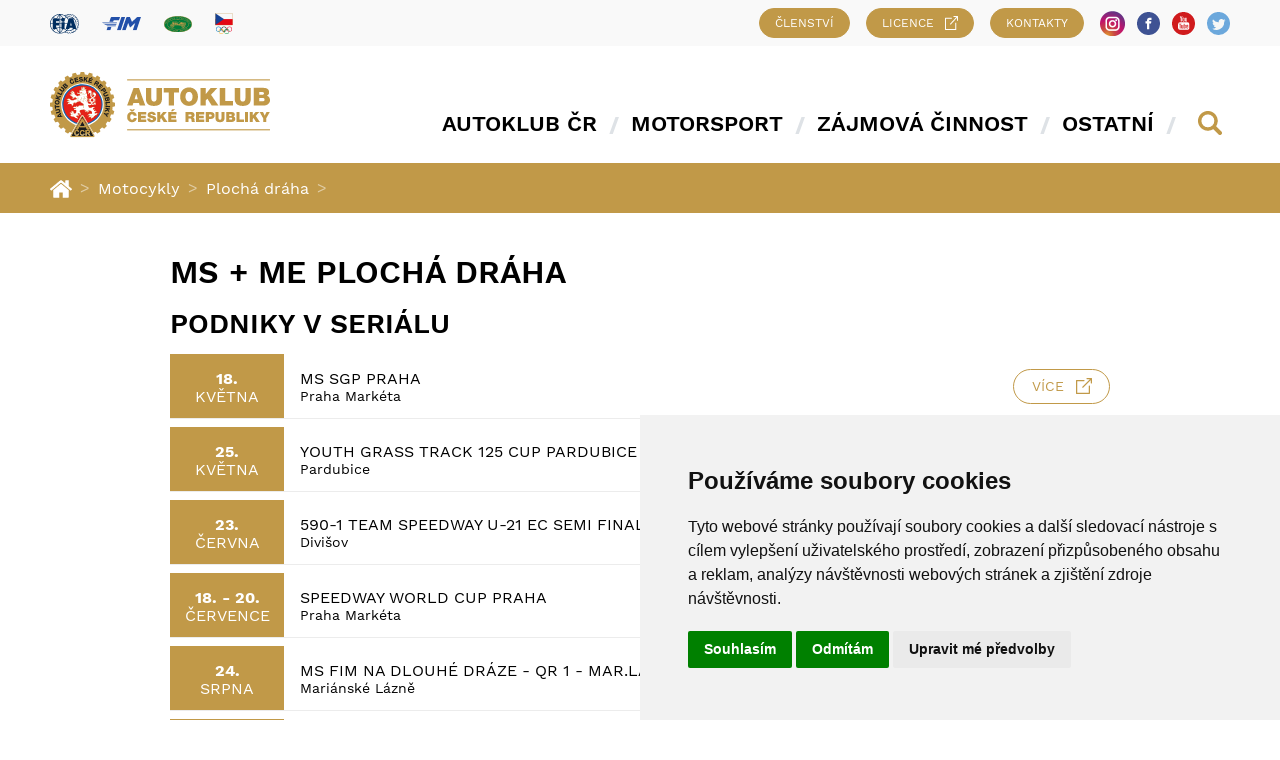

--- FILE ---
content_type: text/html; charset=UTF-8
request_url: https://www.autoklub.cz/serial/ms-me-plocha-draha-2/
body_size: 15499
content:

<!DOCTYPE html>
<html dir="ltr" lang="cs" prefix="og: https://ogp.me/ns#">
<head>
	<!-- Google Tag Manager -->
	<script>(function(w,d,s,l,i){w[l]=w[l]||[];w[l].push({'gtm.start':
				new Date().getTime(),event:'gtm.js'});var f=d.getElementsByTagName(s)[0],
			j=d.createElement(s),dl=l!='dataLayer'?'&l='+l:'';j.async=true;j.src=
			'https://www.googletagmanager.com/gtm.js?id='+i+dl;f.parentNode.insertBefore(j,f);
		})(window,document,'script','dataLayer','GTM-WLKL2FC');</script>
	<!-- End Google Tag Manager -->

	<!-- Cookie Consent by https://www.TermsFeed.com -->
	<script type="text/javascript" src="https://www.autoklub.cz/wp-content/themes/autoklub/assets/js/cookie-consent.js" charset="UTF-8"></script>
	<script type="text/javascript">
	document.addEventListener('DOMContentLoaded', function () {
	cookieconsent.run({"notice_banner_type":"simple","consent_type":"express","palette":"light","language":"cs","page_load_consent_levels":["strictly-necessary"],"notice_banner_reject_button_hide":false,"preferences_center_close_button_hide":false,"website_name":"Autoklub České republiky"});
	});
	</script>

	<!-- Personalisation -->
	<script type="text/plain" cookie-consent="functionality">
	var dataLayer = window.dataLayer || [];
	dataLayer.push({
	  event:"addConsent",
	  consentType:"personalisation"
	});
	</script>
	<!-- end of Personalisation-->

	<!-- Tracking -->
	<script type="text/plain" cookie-consent="tracking">
	var dataLayer = window.dataLayer || [];
	dataLayer.push({
	  event:"addConsent",
	  consentType:"tracking"
	});
	</script>
	<!-- end of Tracking-->

	<!-- Ads -->
	<script type="text/plain" cookie-consent="targeting">
	var dataLayer = window.dataLayer || [];
	dataLayer.push({
	  event:"addConsent",
	  consentType:"ads"
	});
	</script>
	<!-- end of Ads-->
	<!-- End Cookie Consent by TermsFeed -->


	<meta charset="UTF-8">

	<meta http-equiv="x-ua-compatible" content="ie=edge">
	<meta name="viewport" content="width=device-width, initial-scale=1, shrink-to-fit=no">

		<link rel="apple-touch-icon" sizes="180x180" href="https://www.autoklub.cz/wp-content/themes/autoklub/assets/img/fav/apple-touch-icon.png">
	<link rel="icon" type="image/png" sizes="32x32" href="https://www.autoklub.cz/wp-content/themes/autoklub/assets/img/fav/favicon-32x32.png">
	<link rel="icon" type="image/png" sizes="16x16" href="https://www.autoklub.cz/wp-content/themes/autoklub/assets/img/fav/favicon-16x16.png">
	<link rel="manifest" href="https://www.autoklub.cz/wp-content/themes/autoklub/assets/img/fav/manifest.json">
	<link rel="shortcut icon" href="https://www.autoklub.cz/wp-content/themes/autoklub/assets/img/fav/favicon.ico">
	<meta name="msapplication-TileColor" content="#da532c">
	<meta name="msapplication-TileImage" content="https://www.autoklub.cz/wp-content/themes/autoklub/assets/img/fav/mstile-144x144.png">
	<meta name="msapplication-config" content="https://www.autoklub.cz/wp-content/themes/autoklub/assets/img/fav/browserconfig.xml">
	<link rel="mask-icon" href="https://www.autoklub.cz/wp-content/themes/autoklub/assets/img/fav/safari-pinned-tab.svg" color="#c39a3f">
	<meta name="theme-color" content="#ffffff">
	
	<title>MS + ME PLOCHÁ DRÁHA | Autoklub České republiky</title>

		<!-- All in One SEO 4.9.3 - aioseo.com -->
	<meta name="robots" content="max-image-preview:large" />
	<link rel="canonical" href="https://www.autoklub.cz/serial/ms-me-plocha-draha-2/" />
	<meta name="generator" content="All in One SEO (AIOSEO) 4.9.3" />
		<meta property="og:locale" content="cs_CZ" />
		<meta property="og:site_name" content="Autoklub České republiky" />
		<meta property="og:type" content="article" />
		<meta property="og:title" content="MS + ME PLOCHÁ DRÁHA | Autoklub České republiky" />
		<meta property="og:url" content="https://www.autoklub.cz/serial/ms-me-plocha-draha-2/" />
		<meta property="og:image" content="https://www.autoklub.cz/wp-content/uploads/2020/04/acr_fb_post.jpg" />
		<meta property="og:image:secure_url" content="https://www.autoklub.cz/wp-content/uploads/2020/04/acr_fb_post.jpg" />
		<meta property="og:image:width" content="1200" />
		<meta property="og:image:height" content="630" />
		<meta property="article:published_time" content="2013-08-14T06:43:35+00:00" />
		<meta property="article:modified_time" content="2013-08-14T06:43:35+00:00" />
		<meta name="twitter:card" content="summary" />
		<meta name="twitter:title" content="MS + ME PLOCHÁ DRÁHA | Autoklub České republiky" />
		<meta name="twitter:image" content="https://www.autoklub.cz/wp-content/uploads/2020/04/acr_fb_post.jpg" />
		<!-- All in One SEO -->

<link rel="alternate" type="application/rss+xml" title="Autoklub České republiky &raquo; RSS zdroj" href="https://www.autoklub.cz/feed/" />
<link rel="alternate" type="application/rss+xml" title="Autoklub České republiky &raquo; RSS komentářů" href="https://www.autoklub.cz/comments/feed/" />
<link rel="alternate" title="oEmbed (JSON)" type="application/json+oembed" href="https://www.autoklub.cz/wp-json/oembed/1.0/embed?url=https%3A%2F%2Fwww.autoklub.cz%2Fserial%2Fms-me-plocha-draha-2%2F" />
<link rel="alternate" title="oEmbed (XML)" type="text/xml+oembed" href="https://www.autoklub.cz/wp-json/oembed/1.0/embed?url=https%3A%2F%2Fwww.autoklub.cz%2Fserial%2Fms-me-plocha-draha-2%2F&#038;format=xml" />
<style id='wp-img-auto-sizes-contain-inline-css' type='text/css'>
img:is([sizes=auto i],[sizes^="auto," i]){contain-intrinsic-size:3000px 1500px}
/*# sourceURL=wp-img-auto-sizes-contain-inline-css */
</style>
<style id='wp-block-library-inline-css' type='text/css'>
:root{--wp-block-synced-color:#7a00df;--wp-block-synced-color--rgb:122,0,223;--wp-bound-block-color:var(--wp-block-synced-color);--wp-editor-canvas-background:#ddd;--wp-admin-theme-color:#007cba;--wp-admin-theme-color--rgb:0,124,186;--wp-admin-theme-color-darker-10:#006ba1;--wp-admin-theme-color-darker-10--rgb:0,107,160.5;--wp-admin-theme-color-darker-20:#005a87;--wp-admin-theme-color-darker-20--rgb:0,90,135;--wp-admin-border-width-focus:2px}@media (min-resolution:192dpi){:root{--wp-admin-border-width-focus:1.5px}}.wp-element-button{cursor:pointer}:root .has-very-light-gray-background-color{background-color:#eee}:root .has-very-dark-gray-background-color{background-color:#313131}:root .has-very-light-gray-color{color:#eee}:root .has-very-dark-gray-color{color:#313131}:root .has-vivid-green-cyan-to-vivid-cyan-blue-gradient-background{background:linear-gradient(135deg,#00d084,#0693e3)}:root .has-purple-crush-gradient-background{background:linear-gradient(135deg,#34e2e4,#4721fb 50%,#ab1dfe)}:root .has-hazy-dawn-gradient-background{background:linear-gradient(135deg,#faaca8,#dad0ec)}:root .has-subdued-olive-gradient-background{background:linear-gradient(135deg,#fafae1,#67a671)}:root .has-atomic-cream-gradient-background{background:linear-gradient(135deg,#fdd79a,#004a59)}:root .has-nightshade-gradient-background{background:linear-gradient(135deg,#330968,#31cdcf)}:root .has-midnight-gradient-background{background:linear-gradient(135deg,#020381,#2874fc)}:root{--wp--preset--font-size--normal:16px;--wp--preset--font-size--huge:42px}.has-regular-font-size{font-size:1em}.has-larger-font-size{font-size:2.625em}.has-normal-font-size{font-size:var(--wp--preset--font-size--normal)}.has-huge-font-size{font-size:var(--wp--preset--font-size--huge)}.has-text-align-center{text-align:center}.has-text-align-left{text-align:left}.has-text-align-right{text-align:right}.has-fit-text{white-space:nowrap!important}#end-resizable-editor-section{display:none}.aligncenter{clear:both}.items-justified-left{justify-content:flex-start}.items-justified-center{justify-content:center}.items-justified-right{justify-content:flex-end}.items-justified-space-between{justify-content:space-between}.screen-reader-text{border:0;clip-path:inset(50%);height:1px;margin:-1px;overflow:hidden;padding:0;position:absolute;width:1px;word-wrap:normal!important}.screen-reader-text:focus{background-color:#ddd;clip-path:none;color:#444;display:block;font-size:1em;height:auto;left:5px;line-height:normal;padding:15px 23px 14px;text-decoration:none;top:5px;width:auto;z-index:100000}html :where(.has-border-color){border-style:solid}html :where([style*=border-top-color]){border-top-style:solid}html :where([style*=border-right-color]){border-right-style:solid}html :where([style*=border-bottom-color]){border-bottom-style:solid}html :where([style*=border-left-color]){border-left-style:solid}html :where([style*=border-width]){border-style:solid}html :where([style*=border-top-width]){border-top-style:solid}html :where([style*=border-right-width]){border-right-style:solid}html :where([style*=border-bottom-width]){border-bottom-style:solid}html :where([style*=border-left-width]){border-left-style:solid}html :where(img[class*=wp-image-]){height:auto;max-width:100%}:where(figure){margin:0 0 1em}html :where(.is-position-sticky){--wp-admin--admin-bar--position-offset:var(--wp-admin--admin-bar--height,0px)}@media screen and (max-width:600px){html :where(.is-position-sticky){--wp-admin--admin-bar--position-offset:0px}}

/*# sourceURL=wp-block-library-inline-css */
</style><style id='global-styles-inline-css' type='text/css'>
:root{--wp--preset--aspect-ratio--square: 1;--wp--preset--aspect-ratio--4-3: 4/3;--wp--preset--aspect-ratio--3-4: 3/4;--wp--preset--aspect-ratio--3-2: 3/2;--wp--preset--aspect-ratio--2-3: 2/3;--wp--preset--aspect-ratio--16-9: 16/9;--wp--preset--aspect-ratio--9-16: 9/16;--wp--preset--color--black: #000000;--wp--preset--color--cyan-bluish-gray: #abb8c3;--wp--preset--color--white: #ffffff;--wp--preset--color--pale-pink: #f78da7;--wp--preset--color--vivid-red: #cf2e2e;--wp--preset--color--luminous-vivid-orange: #ff6900;--wp--preset--color--luminous-vivid-amber: #fcb900;--wp--preset--color--light-green-cyan: #7bdcb5;--wp--preset--color--vivid-green-cyan: #00d084;--wp--preset--color--pale-cyan-blue: #8ed1fc;--wp--preset--color--vivid-cyan-blue: #0693e3;--wp--preset--color--vivid-purple: #9b51e0;--wp--preset--gradient--vivid-cyan-blue-to-vivid-purple: linear-gradient(135deg,rgb(6,147,227) 0%,rgb(155,81,224) 100%);--wp--preset--gradient--light-green-cyan-to-vivid-green-cyan: linear-gradient(135deg,rgb(122,220,180) 0%,rgb(0,208,130) 100%);--wp--preset--gradient--luminous-vivid-amber-to-luminous-vivid-orange: linear-gradient(135deg,rgb(252,185,0) 0%,rgb(255,105,0) 100%);--wp--preset--gradient--luminous-vivid-orange-to-vivid-red: linear-gradient(135deg,rgb(255,105,0) 0%,rgb(207,46,46) 100%);--wp--preset--gradient--very-light-gray-to-cyan-bluish-gray: linear-gradient(135deg,rgb(238,238,238) 0%,rgb(169,184,195) 100%);--wp--preset--gradient--cool-to-warm-spectrum: linear-gradient(135deg,rgb(74,234,220) 0%,rgb(151,120,209) 20%,rgb(207,42,186) 40%,rgb(238,44,130) 60%,rgb(251,105,98) 80%,rgb(254,248,76) 100%);--wp--preset--gradient--blush-light-purple: linear-gradient(135deg,rgb(255,206,236) 0%,rgb(152,150,240) 100%);--wp--preset--gradient--blush-bordeaux: linear-gradient(135deg,rgb(254,205,165) 0%,rgb(254,45,45) 50%,rgb(107,0,62) 100%);--wp--preset--gradient--luminous-dusk: linear-gradient(135deg,rgb(255,203,112) 0%,rgb(199,81,192) 50%,rgb(65,88,208) 100%);--wp--preset--gradient--pale-ocean: linear-gradient(135deg,rgb(255,245,203) 0%,rgb(182,227,212) 50%,rgb(51,167,181) 100%);--wp--preset--gradient--electric-grass: linear-gradient(135deg,rgb(202,248,128) 0%,rgb(113,206,126) 100%);--wp--preset--gradient--midnight: linear-gradient(135deg,rgb(2,3,129) 0%,rgb(40,116,252) 100%);--wp--preset--font-size--small: 13px;--wp--preset--font-size--medium: 20px;--wp--preset--font-size--large: 36px;--wp--preset--font-size--x-large: 42px;--wp--preset--spacing--20: 0.44rem;--wp--preset--spacing--30: 0.67rem;--wp--preset--spacing--40: 1rem;--wp--preset--spacing--50: 1.5rem;--wp--preset--spacing--60: 2.25rem;--wp--preset--spacing--70: 3.38rem;--wp--preset--spacing--80: 5.06rem;--wp--preset--shadow--natural: 6px 6px 9px rgba(0, 0, 0, 0.2);--wp--preset--shadow--deep: 12px 12px 50px rgba(0, 0, 0, 0.4);--wp--preset--shadow--sharp: 6px 6px 0px rgba(0, 0, 0, 0.2);--wp--preset--shadow--outlined: 6px 6px 0px -3px rgb(255, 255, 255), 6px 6px rgb(0, 0, 0);--wp--preset--shadow--crisp: 6px 6px 0px rgb(0, 0, 0);}:where(.is-layout-flex){gap: 0.5em;}:where(.is-layout-grid){gap: 0.5em;}body .is-layout-flex{display: flex;}.is-layout-flex{flex-wrap: wrap;align-items: center;}.is-layout-flex > :is(*, div){margin: 0;}body .is-layout-grid{display: grid;}.is-layout-grid > :is(*, div){margin: 0;}:where(.wp-block-columns.is-layout-flex){gap: 2em;}:where(.wp-block-columns.is-layout-grid){gap: 2em;}:where(.wp-block-post-template.is-layout-flex){gap: 1.25em;}:where(.wp-block-post-template.is-layout-grid){gap: 1.25em;}.has-black-color{color: var(--wp--preset--color--black) !important;}.has-cyan-bluish-gray-color{color: var(--wp--preset--color--cyan-bluish-gray) !important;}.has-white-color{color: var(--wp--preset--color--white) !important;}.has-pale-pink-color{color: var(--wp--preset--color--pale-pink) !important;}.has-vivid-red-color{color: var(--wp--preset--color--vivid-red) !important;}.has-luminous-vivid-orange-color{color: var(--wp--preset--color--luminous-vivid-orange) !important;}.has-luminous-vivid-amber-color{color: var(--wp--preset--color--luminous-vivid-amber) !important;}.has-light-green-cyan-color{color: var(--wp--preset--color--light-green-cyan) !important;}.has-vivid-green-cyan-color{color: var(--wp--preset--color--vivid-green-cyan) !important;}.has-pale-cyan-blue-color{color: var(--wp--preset--color--pale-cyan-blue) !important;}.has-vivid-cyan-blue-color{color: var(--wp--preset--color--vivid-cyan-blue) !important;}.has-vivid-purple-color{color: var(--wp--preset--color--vivid-purple) !important;}.has-black-background-color{background-color: var(--wp--preset--color--black) !important;}.has-cyan-bluish-gray-background-color{background-color: var(--wp--preset--color--cyan-bluish-gray) !important;}.has-white-background-color{background-color: var(--wp--preset--color--white) !important;}.has-pale-pink-background-color{background-color: var(--wp--preset--color--pale-pink) !important;}.has-vivid-red-background-color{background-color: var(--wp--preset--color--vivid-red) !important;}.has-luminous-vivid-orange-background-color{background-color: var(--wp--preset--color--luminous-vivid-orange) !important;}.has-luminous-vivid-amber-background-color{background-color: var(--wp--preset--color--luminous-vivid-amber) !important;}.has-light-green-cyan-background-color{background-color: var(--wp--preset--color--light-green-cyan) !important;}.has-vivid-green-cyan-background-color{background-color: var(--wp--preset--color--vivid-green-cyan) !important;}.has-pale-cyan-blue-background-color{background-color: var(--wp--preset--color--pale-cyan-blue) !important;}.has-vivid-cyan-blue-background-color{background-color: var(--wp--preset--color--vivid-cyan-blue) !important;}.has-vivid-purple-background-color{background-color: var(--wp--preset--color--vivid-purple) !important;}.has-black-border-color{border-color: var(--wp--preset--color--black) !important;}.has-cyan-bluish-gray-border-color{border-color: var(--wp--preset--color--cyan-bluish-gray) !important;}.has-white-border-color{border-color: var(--wp--preset--color--white) !important;}.has-pale-pink-border-color{border-color: var(--wp--preset--color--pale-pink) !important;}.has-vivid-red-border-color{border-color: var(--wp--preset--color--vivid-red) !important;}.has-luminous-vivid-orange-border-color{border-color: var(--wp--preset--color--luminous-vivid-orange) !important;}.has-luminous-vivid-amber-border-color{border-color: var(--wp--preset--color--luminous-vivid-amber) !important;}.has-light-green-cyan-border-color{border-color: var(--wp--preset--color--light-green-cyan) !important;}.has-vivid-green-cyan-border-color{border-color: var(--wp--preset--color--vivid-green-cyan) !important;}.has-pale-cyan-blue-border-color{border-color: var(--wp--preset--color--pale-cyan-blue) !important;}.has-vivid-cyan-blue-border-color{border-color: var(--wp--preset--color--vivid-cyan-blue) !important;}.has-vivid-purple-border-color{border-color: var(--wp--preset--color--vivid-purple) !important;}.has-vivid-cyan-blue-to-vivid-purple-gradient-background{background: var(--wp--preset--gradient--vivid-cyan-blue-to-vivid-purple) !important;}.has-light-green-cyan-to-vivid-green-cyan-gradient-background{background: var(--wp--preset--gradient--light-green-cyan-to-vivid-green-cyan) !important;}.has-luminous-vivid-amber-to-luminous-vivid-orange-gradient-background{background: var(--wp--preset--gradient--luminous-vivid-amber-to-luminous-vivid-orange) !important;}.has-luminous-vivid-orange-to-vivid-red-gradient-background{background: var(--wp--preset--gradient--luminous-vivid-orange-to-vivid-red) !important;}.has-very-light-gray-to-cyan-bluish-gray-gradient-background{background: var(--wp--preset--gradient--very-light-gray-to-cyan-bluish-gray) !important;}.has-cool-to-warm-spectrum-gradient-background{background: var(--wp--preset--gradient--cool-to-warm-spectrum) !important;}.has-blush-light-purple-gradient-background{background: var(--wp--preset--gradient--blush-light-purple) !important;}.has-blush-bordeaux-gradient-background{background: var(--wp--preset--gradient--blush-bordeaux) !important;}.has-luminous-dusk-gradient-background{background: var(--wp--preset--gradient--luminous-dusk) !important;}.has-pale-ocean-gradient-background{background: var(--wp--preset--gradient--pale-ocean) !important;}.has-electric-grass-gradient-background{background: var(--wp--preset--gradient--electric-grass) !important;}.has-midnight-gradient-background{background: var(--wp--preset--gradient--midnight) !important;}.has-small-font-size{font-size: var(--wp--preset--font-size--small) !important;}.has-medium-font-size{font-size: var(--wp--preset--font-size--medium) !important;}.has-large-font-size{font-size: var(--wp--preset--font-size--large) !important;}.has-x-large-font-size{font-size: var(--wp--preset--font-size--x-large) !important;}
/*# sourceURL=global-styles-inline-css */
</style>

<style id='classic-theme-styles-inline-css' type='text/css'>
/*! This file is auto-generated */
.wp-block-button__link{color:#fff;background-color:#32373c;border-radius:9999px;box-shadow:none;text-decoration:none;padding:calc(.667em + 2px) calc(1.333em + 2px);font-size:1.125em}.wp-block-file__button{background:#32373c;color:#fff;text-decoration:none}
/*# sourceURL=/wp-includes/css/classic-themes.min.css */
</style>
<link rel='stylesheet' id='theme-styles-css' href='https://www.autoklub.cz/wp-content/themes/autoklub/assets/css/style.min.css?ver=1745917798' type='text/css' media='all' />
<link rel="https://api.w.org/" href="https://www.autoklub.cz/wp-json/" /><link rel="EditURI" type="application/rsd+xml" title="RSD" href="https://www.autoklub.cz/xmlrpc.php?rsd" />
<link rel='shortlink' href='https://www.autoklub.cz/?p=74223' />

		<!-- GA Google Analytics @ https://m0n.co/ga -->
		<script async src="https://www.googletagmanager.com/gtag/js?id=G-XRD73HNQ4L"></script>
		<script>
			window.dataLayer = window.dataLayer || [];
			function gtag(){dataLayer.push(arguments);}
			gtag('js', new Date());
			gtag('config', 'G-XRD73HNQ4L');
		</script>

			<style type="text/css" id="wp-custom-css">
			.news-slider__content .slick-dots li button {
	border: 1px solid #FFF !important;
	background: transparent !important;
}

.news-slider__content .slick-dots li.slick-active button {
	background: #FFF !important;
}

.file__icon img {
	max-width: 40px;
	height: auto;
}

.partners-slider .slick-slide img {
	margin: 0 auto;
}

.media__grid__col--right .slide-gallery  {
	margin-right: auto;
}

@media (min-width: 768px) {
	.media__grid__col--right {
		flex: 0 0 100%;
		max-width: 100%;
	}
}

@media (max-width: 575.98px) {
	.calendar__item {
		margin-right: 0;
		margin-left: 0;
	}
}

.banner-membership__wrapper {
	display: flex;
	align-items: center;
	justify-content: center;
	gap: 16px;
	padding: 0 16px
}

@media (max-width: 768px) {
	.banner-membership__wrapper {
		flex-direction: column;
	}
}

.banner-membership__wrapper img {
	max-height: 150px
}		</style>
		
	
</head>

<body class="wp-singular serial-template-default single single-serial postid-74223 wp-theme-autoklub">

<nav id="offcanvas-menu" class="D(n) mm-hasnavbar mm-hasnavbar-bottom-1" data-navbar-title="Autoklub České republiky">
	<div><ul></ul></div>
</nav>

<div id="page-wrap">

	<a href="https://www.autoklub.cz/fanshop/" class="banner-fanshop-fix" target="_blank">
		<span class="banner-fanshop-fix__icon"><svg class="svg" role="presentation"><use xlink:href="https://www.autoklub.cz/wp-content/themes/autoklub/assets/img/svg/sprite.svg#svg-basket" /></svg></span>
		<span class="banner-fanshop-fix__text">Fanshop</span>
	</a>

	<div class="topbar">
		<div class="container">
			<div class="topbar__grid">
				<div class="topbar__logos">
					<a href="http://www.fia.com/" target="_blank" title="Federation Internationale de l'Automobile" class="topbar__logos__item">
						<img src="https://www.autoklub.cz/wp-content/themes/autoklub/assets/img/logo-fia.svg" alt="FIA" width="29">
					</a>
					<a href="http://fim-live.com/" target="_blank" title="Fédération Internationale de Motocyclisme" class="topbar__logos__item">
						<img src="https://www.autoklub.cz/wp-content/themes/autoklub/assets/img/logo-fim.svg" alt="FIM" width="39">
					</a>
					<a href="http://www.fiva.org/" target="_blank" title="Fédération Internationale des Véhicules Anciens" class="topbar__logos__item">
						<img src="https://www.autoklub.cz/wp-content/themes/autoklub/assets/img/logo-veterani.svg" alt="Veteráni" width="28">
					</a>
					<a href="http://www.olympic.cz/" target="_blank" title="Český olympijský výbor" class="topbar__logos__item">
						<img src="https://www.autoklub.cz/wp-content/themes/autoklub/assets/img/logo-olym.svg" alt="Český olympijský výbor" width="18">
					</a>
				</div>
				<a href="https://clenstvi.autoklub.cz/" target="_blank" class="btn btn-primary btn-sm">
					Členství
				</a>
								<a href="https://is.autoklub.cz/" target="_blank" class="btn btn-primary btn-sm">
					Licence
					<span class="btn__icon">
						<svg class="svg" role="presentation"><use xlink:href="https://www.autoklub.cz/wp-content/themes/autoklub/assets/img/svg/sprite.svg#svg-external" /></svg>					</span>
				</a>
								<a href="https://www.autoklub.cz/autoklub-cr/o-autoklubu-cr/kontakt/"  class="btn btn-primary btn-sm">
					Kontakty
				</a>
				<div class="topbar__social">
					<a href="https://www.instagram.com/autoklubcr/" target="_blank" class="topbar__social__item" title="Instagram">
						<img src="https://www.autoklub.cz/wp-content/themes/autoklub/assets/img/logo-instagram.png" alt="Instagram" width="25">
					</a>
					<a href="https://www.facebook.com/autoklubCR/" target="_blank" class="topbar__social__item" title="Facebook">
						<img src="https://www.autoklub.cz/wp-content/themes/autoklub/assets/img/logo-facebook.svg" alt="Facebook" width="23">
					</a>
					<a href="https://www.youtube.com/channel/UCcpGFFKnDE-1k1KEFi4RvZw" target="_blank" class="topbar__social__item" title="Youtube">
						<img src="https://www.autoklub.cz/wp-content/themes/autoklub/assets/img/logo-youtube.svg" alt="Youtube" width="23">
					</a>
					<a href="https://twitter.com/autoklubcr" target="_blank" class="topbar__social__item" title="Twitter">
						<img src="https://www.autoklub.cz/wp-content/themes/autoklub/assets/img/logo-twitter.svg" alt="Twitter" width="23">
					</a>
				</div>
			</div>
		</div>
	</div>

	<header class="navbar navbar--sticky">
		<div class="navbar__inner">
			<div class="container">
				<div class="navbar__grid">

					<div class="navbar__brand">
						<a href="https://www.autoklub.cz">
							<img src="https://www.autoklub.cz/wp-content/uploads/2018/07/logo-acr.svg" alt="Autoklub České republiky" width="220">						</a>
					</div>
					<nav class="navbar__nav">
						<div class="menu-hlavni-menu-container"><ul id="menu-hlavni-menu" class="navbar-nav nav" role="menubar"><li id="menu-item-59147" class="blue-dark menu-item menu-item-type-post_type menu-item-object-page menu-item-has-children menu-item-59147"><a href="https://www.autoklub.cz/autoklub-cr/o-autoklubu-cr/">Autoklub ČR</a>
<ul class="sub-menu">
	<li id="menu-item-77" class="menu-item menu-item-type-post_type menu-item-object-page menu-item-has-children menu-item-77"><a href="https://www.autoklub.cz/autoklub-cr/o-autoklubu-cr/">O Autoklubu ČR</a>
	<ul class="sub-menu">
		<li id="menu-item-83" class="menu-item menu-item-type-post_type menu-item-object-page menu-item-83"><a href="https://www.autoklub.cz/autoklub-cr/o-autoklubu-cr/stanovy/">Stanovy</a></li>
		<li id="menu-item-78" class="menu-item menu-item-type-post_type menu-item-object-page menu-item-has-children menu-item-78"><a href="https://www.autoklub.cz/autoklub-cr/o-autoklubu-cr/eticky-kodex/">Etický kodex</a>
		<ul class="sub-menu">
			<li id="menu-item-28840" class="menu-item menu-item-type-post_type menu-item-object-page menu-item-28840"><a href="https://www.autoklub.cz/autoklub-cr/o-autoklubu-cr/eticky-kodex/eticka-komise/">Etická komise</a></li>
		</ul>
</li>
		<li id="menu-item-82" class="menu-item menu-item-type-post_type menu-item-object-page menu-item-has-children menu-item-82"><a href="https://www.autoklub.cz/autoklub-cr/o-autoklubu-cr/organy/">Orgány</a>
		<ul class="sub-menu">
			<li id="menu-item-28851" class="menu-item menu-item-type-post_type menu-item-object-page menu-item-28851"><a href="https://www.autoklub.cz/autoklub-cr/o-autoklubu-cr/organy/valna-hromada/">Valná hromada</a></li>
			<li id="menu-item-28852" class="menu-item menu-item-type-post_type menu-item-object-page menu-item-28852"><a href="https://www.autoklub.cz/autoklub-cr/o-autoklubu-cr/organy/vyrocni-konference/">Výroční konference</a></li>
			<li id="menu-item-28853" class="menu-item menu-item-type-post_type menu-item-object-page menu-item-28853"><a href="https://www.autoklub.cz/autoklub-cr/o-autoklubu-cr/organy/prezidium/">Prezídium</a></li>
			<li id="menu-item-28854" class="menu-item menu-item-type-post_type menu-item-object-page menu-item-28854"><a href="https://www.autoklub.cz/autoklub-cr/o-autoklubu-cr/organy/revizni-komise/">Revizní komise</a></li>
			<li id="menu-item-28855" class="menu-item menu-item-type-post_type menu-item-object-page menu-item-28855"><a href="https://www.autoklub.cz/autoklub-cr/o-autoklubu-cr/organy/narodni-odvolaci-soud/">Národní odvolací soud</a></li>
			<li id="menu-item-166214" class="menu-item menu-item-type-post_type menu-item-object-page menu-item-166214"><a href="https://www.autoklub.cz/autoklub-cr/o-autoklubu-cr/organy/senat-autoklubu-cr/">Senát Autoklubu ČR</a></li>
		</ul>
</li>
		<li id="menu-item-80" class="menu-item menu-item-type-post_type menu-item-object-page menu-item-has-children menu-item-80"><a href="https://www.autoklub.cz/autoklub-cr/o-autoklubu-cr/logotypy/">Logotypy</a>
		<ul class="sub-menu">
			<li id="menu-item-187084" class="menu-item menu-item-type-post_type menu-item-object-page menu-item-187084"><a href="https://www.autoklub.cz/loga-autoklubu-cr/">Loga Autoklubu ČR</a></li>
			<li id="menu-item-28867" class="menu-item menu-item-type-post_type menu-item-object-page menu-item-28867"><a href="https://www.autoklub.cz/autoklub-cr/o-autoklubu-cr/logotypy/logo-fia/">Logo FIA</a></li>
			<li id="menu-item-186889" class="menu-item menu-item-type-post_type menu-item-object-page menu-item-186889"><a href="https://www.autoklub.cz/autoklub-cr/o-autoklubu-cr/logotypy/logo-fim/">Logo FIM</a></li>
			<li id="menu-item-28866" class="menu-item menu-item-type-post_type menu-item-object-page menu-item-28866"><a href="https://www.autoklub.cz/autoklub-cr/o-autoklubu-cr/logotypy/logo-fim-europe/">Logo FIM Europe</a></li>
			<li id="menu-item-28865" class="menu-item menu-item-type-post_type menu-item-object-page menu-item-28865"><a href="https://www.autoklub.cz/autoklub-cr/o-autoklubu-cr/logotypy/logo-fiva/">Logo FIVA</a></li>
		</ul>
</li>
		<li id="menu-item-81" class="menu-item menu-item-type-post_type menu-item-object-page menu-item-81"><a href="https://www.autoklub.cz/autoklub-cr/o-autoklubu-cr/organizacni-struktura/">Organizační struktura</a></li>
		<li id="menu-item-111" class="menu-item menu-item-type-post_type menu-item-object-page menu-item-has-children menu-item-111"><a href="https://www.autoklub.cz/autoklub-cr/o-autoklubu-cr/dotace/">Dotace</a>
		<ul class="sub-menu">
			<li id="menu-item-112" class="menu-item menu-item-type-post_type menu-item-object-page menu-item-112"><a href="https://www.autoklub.cz/autoklub-cr/o-autoklubu-cr/dotace/prihlaseni-k-odberu-novinek/">Přihlášení k odběru novinek</a></li>
		</ul>
</li>
	</ul>
</li>
	<li id="menu-item-71" class="menu-item menu-item-type-post_type menu-item-object-page menu-item-has-children menu-item-71"><a href="https://www.autoklub.cz/autoklub-cr/clenstvi/">Členství</a>
	<ul class="sub-menu">
		<li id="menu-item-73" class="menu-item menu-item-type-post_type menu-item-object-page menu-item-73"><a href="https://www.autoklub.cz/autoklub-cr/clenstvi/clenstvi-prostrednictvim-klubu-acr/">Členství prostřednictvím klubů AČR</a></li>
		<li id="menu-item-196920" class="menu-item menu-item-type-custom menu-item-object-custom menu-item-196920"><a href="https://is.autoklub.cz">Přihlášení do IS AČR</a></li>
		<li id="menu-item-136633" class="menu-item menu-item-type-custom menu-item-object-custom menu-item-136633"><a target="_blank" href="https://clenstvi.autoklub.cz/">Členství individuální</a></li>
		<li id="menu-item-74" class="menu-item menu-item-type-post_type menu-item-object-page menu-item-74"><a href="https://www.autoklub.cz/autoklub-cr/clenstvi/clenstvi-tymove/">Členství týmové</a></li>
		<li id="menu-item-76" class="menu-item menu-item-type-post_type menu-item-object-page menu-item-76"><a href="https://www.autoklub.cz/autoklub-cr/clenstvi/stranky-clenu/">Stránky členů</a></li>
	</ul>
</li>
	<li id="menu-item-109" class="menu-item menu-item-type-post_type menu-item-object-page menu-item-109"><a href="https://www.autoklub.cz/autoklub-cr/pro-poradatele-a-kluby/">Pro pořadatele a kluby</a></li>
	<li id="menu-item-114" class="menu-item menu-item-type-custom menu-item-object-custom menu-item-has-children menu-item-114"><a href="#">Bezpečnost na silnicích</a>
	<ul class="sub-menu">
		<li id="menu-item-148682" class="menu-item menu-item-type-custom menu-item-object-custom menu-item-148682"><a target="_blank" href="https://roadsafety.cz/kategorie/predpisy/">Bezpečnost na silnicích (aktuální témata, rady a legislativa)</a></li>
		<li id="menu-item-187828" class="menu-item menu-item-type-post_type menu-item-object-page menu-item-has-children menu-item-187828"><a href="https://www.autoklub.cz/?page_id=140674">Vozidlem do zahraničí</a>
		<ul class="sub-menu">
			<li id="menu-item-142172" class="hidden-children menu-item menu-item-type-post_type menu-item-object-page menu-item-has-children menu-item-142172"><a href="https://www.autoklub.cz/?page_id=140714">Všeobecné informace při cestě do zahraničí</a>
			<ul class="sub-menu">
				<li id="menu-item-142174" class="menu-item menu-item-type-post_type menu-item-object-page menu-item-142174"><a href="https://www.autoklub.cz/vseobecne-informace-pri-ceste-do-zahranici/letni-dovolena-v-zahranici-po-vlastni-ose/">Letní dovolená v zahraničí po vlastní ose</a></li>
				<li id="menu-item-142216" class="menu-item menu-item-type-post_type menu-item-object-page menu-item-142216"><a href="https://www.autoklub.cz/vseobecne-informace-pri-ceste-do-zahranici/na-kolik-nas-vyjde-natankovani-ve-statech-eu28/">Ceny paliv v EU</a></li>
				<li id="menu-item-142175" class="menu-item menu-item-type-post_type menu-item-object-page menu-item-142175"><a href="https://www.autoklub.cz/vseobecne-informace-pri-ceste-do-zahranici/zenevska-a-videnska-umluva/">Ženevská a vídeňská úmluva</a></li>
				<li id="menu-item-142176" class="menu-item menu-item-type-post_type menu-item-object-page menu-item-142176"><a href="https://www.autoklub.cz/vseobecne-informace-pri-ceste-do-zahranici/dalnicni-poplatky-v-evrope/">Dálniční poplatky v Evropě</a></li>
				<li id="menu-item-142177" class="menu-item menu-item-type-post_type menu-item-object-page menu-item-142177"><a href="https://www.autoklub.cz/vseobecne-informace-pri-ceste-do-zahranici/ekologicke-zony-v-evrope/">Ekologické zóny v Evropě</a></li>
				<li id="menu-item-142178" class="menu-item menu-item-type-post_type menu-item-object-page menu-item-142178"><a href="https://www.autoklub.cz/vseobecne-informace-pri-ceste-do-zahranici/antiradary-a-detektory-radaru/">Antiradary a detektory radarů</a></li>
				<li id="menu-item-142179" class="menu-item menu-item-type-post_type menu-item-object-page menu-item-142179"><a href="https://www.autoklub.cz/vseobecne-informace-pri-ceste-do-zahranici/cestovani-v-letnim-horku/">Cestování v letním horku</a></li>
				<li id="menu-item-142180" class="menu-item menu-item-type-post_type menu-item-object-page menu-item-142180"><a href="https://www.autoklub.cz/vseobecne-informace-pri-ceste-do-zahranici/horko-a-unava-nebezpecna-kombinace/">Horko a únava-nebezpečná kombinace</a></li>
				<li id="menu-item-142181" class="menu-item menu-item-type-post_type menu-item-object-page menu-item-142181"><a href="https://www.autoklub.cz/vseobecne-informace-pri-ceste-do-zahranici/kamery-v-automobilech/">Kamery v automobilech</a></li>
				<li id="menu-item-142182" class="menu-item menu-item-type-post_type menu-item-object-page menu-item-142182"><a href="https://www.autoklub.cz/vseobecne-informace-pri-ceste-do-zahranici/jak-spravne-natankovat-v-evropske-unii/">Jak správně natankovat v Evropské unii</a></li>
				<li id="menu-item-142183" class="menu-item menu-item-type-post_type menu-item-object-page menu-item-142183"><a href="https://www.autoklub.cz/vseobecne-informace-pri-ceste-do-zahranici/koureni-za-volantem-v-zahranici/">Kouření za volantem v zahraničí</a></li>
				<li id="menu-item-142184" class="menu-item menu-item-type-post_type menu-item-object-page menu-item-142184"><a href="https://www.autoklub.cz/vseobecne-informace-pri-ceste-do-zahranici/kdy-k-dn-volat-policii-v-eu28/">Kdy k DN volat policii v EU28</a></li>
				<li id="menu-item-142185" class="menu-item menu-item-type-post_type menu-item-object-page menu-item-142185"><a href="https://www.autoklub.cz/vseobecne-informace-pri-ceste-do-zahranici/linka-112-funguje-v-cele-eu/">Linka 112 funguje v celé EU</a></li>
				<li id="menu-item-142186" class="menu-item menu-item-type-post_type menu-item-object-page menu-item-142186"><a href="https://www.autoklub.cz/vseobecne-informace-pri-ceste-do-zahranici/mikrospanek-zabiji/">Mikrospánek zabíjí</a></li>
				<li id="menu-item-142187" class="menu-item menu-item-type-post_type menu-item-object-page menu-item-142187"><a href="https://www.autoklub.cz/vseobecne-informace-pri-ceste-do-zahranici/posudek-o-zdravotni-zpusobilosti/">Posudek o zdravotní způsobilosti</a></li>
				<li id="menu-item-142188" class="menu-item menu-item-type-post_type menu-item-object-page menu-item-142188"><a href="https://www.autoklub.cz/vseobecne-informace-pri-ceste-do-zahranici/rakousko-a-omezeni-rychlosti-ig-l/">Rakousko a omezení rychlosti IG-L</a></li>
				<li id="menu-item-142189" class="menu-item menu-item-type-post_type menu-item-object-page menu-item-142189"><a href="https://www.autoklub.cz/?page_id=142070">Řidičská etiketa v zemích EU28</a></li>
				<li id="menu-item-142190" class="menu-item menu-item-type-post_type menu-item-object-page menu-item-142190"><a href="https://www.autoklub.cz/vseobecne-informace-pri-ceste-do-zahranici/tunelem-bezpecne/">Tunelem bezpečně</a></li>
				<li id="menu-item-142191" class="menu-item menu-item-type-post_type menu-item-object-page menu-item-142191"><a href="https://www.autoklub.cz/vseobecne-informace-pri-ceste-do-zahranici/bezpecna-preprava-domacich-mazlicku/">Bezpečná přeprava domácích mazlíčků</a></li>
				<li id="menu-item-142192" class="menu-item menu-item-type-post_type menu-item-object-page menu-item-142192"><a href="https://www.autoklub.cz/vseobecne-informace-pri-ceste-do-zahranici/ve-francii-mimo-obec-max-osmdesatkou/">Ve Francii mimo obec max. osmdesátkou</a></li>
				<li id="menu-item-142193" class="menu-item menu-item-type-post_type menu-item-object-page menu-item-142193"><a href="https://www.autoklub.cz/vseobecne-informace-pri-ceste-do-zahranici/pro-karavanisty/">Pro karavanisty</a></li>
				<li id="menu-item-142194" class="menu-item menu-item-type-post_type menu-item-object-page menu-item-142194"><a href="https://www.autoklub.cz/?page_id=142087">Bezpečně po evropských dálnicích</a></li>
				<li id="menu-item-142195" class="menu-item menu-item-type-post_type menu-item-object-page menu-item-142195"><a href="https://www.autoklub.cz/?page_id=142089">Přeprava jízdního kola automobilem</a></li>
				<li id="menu-item-142211" class="menu-item menu-item-type-post_type menu-item-object-page menu-item-142211"><a href="https://www.autoklub.cz/vseobecne-informace-pri-ceste-do-zahranici/kuriozity-v-pravidlech-silnicniho-provozu-v-eu-a-ve-svete/">Kuriozity v pravidlech silničního provozu v EU a ve světě</a></li>
			</ul>
</li>
			<li id="menu-item-142173" class="hidden-children menu-item menu-item-type-post_type menu-item-object-page menu-item-has-children menu-item-142173"><a href="https://www.autoklub.cz/?page_id=140676">Dopravní předpisy a další pravidla ve vybraných státech</a>
			<ul class="sub-menu">
				<li id="menu-item-142196" class="menu-item menu-item-type-post_type menu-item-object-page menu-item-142196"><a href="https://www.autoklub.cz/autoklub-cr/obecny-motorismus/vozidlem-do-zahranici/dopravni-predpisy-a-dalsi-pravidla-ve-vybranych-statech/dansko/">Dánsko</a></li>
				<li id="menu-item-142197" class="menu-item menu-item-type-post_type menu-item-object-page menu-item-142197"><a href="https://www.autoklub.cz/autoklub-cr/obecny-motorismus/vozidlem-do-zahranici/dopravni-predpisy-a-dalsi-pravidla-ve-vybranych-statech/francie/">Francie</a></li>
				<li id="menu-item-142198" class="menu-item menu-item-type-post_type menu-item-object-page menu-item-142198"><a href="https://www.autoklub.cz/autoklub-cr/obecny-motorismus/vozidlem-do-zahranici/dopravni-predpisy-a-dalsi-pravidla-ve-vybranych-statech/chorvatsko/">Chorvatsko</a></li>
				<li id="menu-item-142199" class="menu-item menu-item-type-post_type menu-item-object-page menu-item-142199"><a href="https://www.autoklub.cz/autoklub-cr/obecny-motorismus/vozidlem-do-zahranici/dopravni-predpisy-a-dalsi-pravidla-ve-vybranych-statech/italie/">Itálie</a></li>
				<li id="menu-item-142200" class="menu-item menu-item-type-post_type menu-item-object-page menu-item-142200"><a href="https://www.autoklub.cz/autoklub-cr/obecny-motorismus/vozidlem-do-zahranici/dopravni-predpisy-a-dalsi-pravidla-ve-vybranych-statech/madarsko/">Maďarsko</a></li>
				<li id="menu-item-142201" class="menu-item menu-item-type-post_type menu-item-object-page menu-item-142201"><a href="https://www.autoklub.cz/autoklub-cr/obecny-motorismus/vozidlem-do-zahranici/dopravni-predpisy-a-dalsi-pravidla-ve-vybranych-statech/nemecko/">Německo</a></li>
				<li id="menu-item-142202" class="menu-item menu-item-type-post_type menu-item-object-page menu-item-142202"><a href="https://www.autoklub.cz/autoklub-cr/obecny-motorismus/vozidlem-do-zahranici/dopravni-predpisy-a-dalsi-pravidla-ve-vybranych-statech/nizozemsko/">Nizozemsko</a></li>
				<li id="menu-item-142203" class="menu-item menu-item-type-post_type menu-item-object-page menu-item-142203"><a href="https://www.autoklub.cz/autoklub-cr/obecny-motorismus/vozidlem-do-zahranici/dopravni-predpisy-a-dalsi-pravidla-ve-vybranych-statech/norsko/">Norsko</a></li>
				<li id="menu-item-142204" class="menu-item menu-item-type-post_type menu-item-object-page menu-item-142204"><a href="https://www.autoklub.cz/autoklub-cr/obecny-motorismus/vozidlem-do-zahranici/dopravni-predpisy-a-dalsi-pravidla-ve-vybranych-statech/polsko/">Polsko</a></li>
				<li id="menu-item-142205" class="menu-item menu-item-type-post_type menu-item-object-page menu-item-142205"><a href="https://www.autoklub.cz/autoklub-cr/obecny-motorismus/vozidlem-do-zahranici/dopravni-predpisy-a-dalsi-pravidla-ve-vybranych-statech/rakousko/">Rakousko</a></li>
				<li id="menu-item-142206" class="menu-item menu-item-type-post_type menu-item-object-page menu-item-142206"><a href="https://www.autoklub.cz/autoklub-cr/obecny-motorismus/vozidlem-do-zahranici/dopravni-predpisy-a-dalsi-pravidla-ve-vybranych-statech/slovensko/">Slovensko</a></li>
				<li id="menu-item-142207" class="menu-item menu-item-type-post_type menu-item-object-page menu-item-142207"><a href="https://www.autoklub.cz/slovinsko/">Slovinsko</a></li>
				<li id="menu-item-142208" class="menu-item menu-item-type-post_type menu-item-object-page menu-item-142208"><a href="https://www.autoklub.cz/autoklub-cr/obecny-motorismus/vozidlem-do-zahranici/dopravni-predpisy-a-dalsi-pravidla-ve-vybranych-statech/spanelsko/">Španělsko</a></li>
				<li id="menu-item-142209" class="menu-item menu-item-type-post_type menu-item-object-page menu-item-142209"><a href="https://www.autoklub.cz/autoklub-cr/obecny-motorismus/vozidlem-do-zahranici/dopravni-predpisy-a-dalsi-pravidla-ve-vybranych-statech/svycarsko/">Švýcarsko</a></li>
			</ul>
</li>
		</ul>
</li>
		<li id="menu-item-150030" class="menu-item menu-item-type-post_type menu-item-object-page menu-item-150030"><a href="https://www.autoklub.cz/autoklub-cr/obecny-motorismus/projekty/">Projekty</a></li>
		<li id="menu-item-153470" class="menu-item menu-item-type-custom menu-item-object-custom menu-item-153470"><a target="_blank" href="https://www.autoklub.cz/wp-content/uploads/2020/07/abc_digi_publikace.pdf">ABC poškozených a pozůstalých po obětech dopravní nehody</a></li>
	</ul>
</li>
	<li id="menu-item-136319" class="menu-item menu-item-type-post_type menu-item-object-page menu-item-136319"><a href="https://www.autoklub.cz/autoklub-cr/pojisteni/">Pojištění</a></li>
</ul>
</li>
<li id="menu-item-42" class="orange menu-item menu-item-type-post_type menu-item-object-page menu-item-has-children menu-item-42"><a href="https://www.autoklub.cz/motorsport/">Motorsport</a>
<ul class="sub-menu">
	<li id="menu-item-59150" class="menu-item menu-item-type-post_type menu-item-object-page menu-item-has-children menu-item-59150"><a href="https://www.autoklub.cz/motorsport/automobily/aktuality/">Automobily</a>
	<ul class="sub-menu">
		<li id="menu-item-198" class="menu-item menu-item-type-post_type menu-item-object-page menu-item-198"><a href="https://www.autoklub.cz/motorsport/automobily/aktuality/">Aktuality</a></li>
		<li id="menu-item-133348" class="menu-item menu-item-type-post_type menu-item-object-sport menu-item-has-children menu-item-133348"><a href="https://www.autoklub.cz/discipliny/automobily/">Disciplíny</a>
		<ul class="sub-menu">
			<li id="menu-item-133340" class="menu-item menu-item-type-post_type menu-item-object-discipline menu-item-133340"><a href="https://www.autoklub.cz/disciplina/autocross/">Autocross</a></li>
			<li id="menu-item-205119" class="menu-item menu-item-type-custom menu-item-object-custom menu-item-205119"><a href="https://www.autoklub.cz/disciplina/aos/">Automobilové orientační soutěže</a></li>
			<li id="menu-item-133345" class="menu-item menu-item-type-post_type menu-item-object-discipline menu-item-133345"><a href="https://www.autoklub.cz/disciplina/cross-country/">Cross country</a></li>
			<li id="menu-item-133346" class="menu-item menu-item-type-post_type menu-item-object-discipline menu-item-133346"><a href="https://www.autoklub.cz/disciplina/drifting/">Drifting</a></li>
			<li id="menu-item-169633" class="menu-item menu-item-type-post_type menu-item-object-discipline menu-item-169633"><a href="https://www.autoklub.cz/disciplina/rally-pravidelnosti/">ecoRally</a></li>
			<li id="menu-item-205122" class="menu-item menu-item-type-custom menu-item-object-custom menu-item-205122"><a href="https://www.autoklub.cz/disciplina/karting/">Karting</a></li>
			<li id="menu-item-205120" class="menu-item menu-item-type-custom menu-item-object-custom menu-item-205120"><a href="https://www.autoklub.cz/disciplina/minikary/">Minikáry</a></li>
			<li id="menu-item-133337" class="menu-item menu-item-type-post_type menu-item-object-discipline menu-item-133337"><a href="https://www.autoklub.cz/disciplina/rally/">Rally</a></li>
			<li id="menu-item-133341" class="menu-item menu-item-type-post_type menu-item-object-discipline menu-item-133341"><a href="https://www.autoklub.cz/disciplina/rallycross/">Rallycross</a></li>
			<li id="menu-item-133342" class="menu-item menu-item-type-post_type menu-item-object-discipline menu-item-133342"><a href="https://www.autoklub.cz/disciplina/rally-historickych-automobilu/">Rally historických automobilů</a></li>
			<li id="menu-item-133344" class="menu-item menu-item-type-post_type menu-item-object-discipline menu-item-133344"><a href="https://www.autoklub.cz/disciplina/slalom/">Slalom</a></li>
			<li id="menu-item-205121" class="menu-item menu-item-type-custom menu-item-object-custom menu-item-205121"><a href="https://www.autoklub.cz/disciplina/automobilovy-sprint/">Sprint</a></li>
			<li id="menu-item-133338" class="menu-item menu-item-type-post_type menu-item-object-discipline menu-item-133338"><a href="https://www.autoklub.cz/disciplina/zavody-do-vrchu/">Závody do vrchu (ZAV)</a></li>
			<li id="menu-item-133343" class="menu-item menu-item-type-post_type menu-item-object-discipline menu-item-133343"><a href="https://www.autoklub.cz/disciplina/zavody-do-vrchu-historickych-automobilu/">Závody do vrchu historických automobilů</a></li>
			<li id="menu-item-133339" class="menu-item menu-item-type-post_type menu-item-object-discipline menu-item-133339"><a href="https://www.autoklub.cz/disciplina/zavody-na-okruzich/">Závody na okruzích (ZAO)</a></li>
		</ul>
</li>
		<li id="menu-item-59167" class="menu-item menu-item-type-post_type menu-item-object-page menu-item-has-children menu-item-59167"><a href="https://www.autoklub.cz/motorsport/automobily/sportovni-rady/narodni-sportovni-rady/">Sportovní řády</a>
		<ul class="sub-menu">
			<li id="menu-item-28901" class="menu-item menu-item-type-post_type menu-item-object-page menu-item-28901"><a href="https://www.autoklub.cz/motorsport/automobily/sportovni-rady/narodni-sportovni-rady/">Národní sportovní řády</a></li>
			<li id="menu-item-28903" class="menu-item menu-item-type-post_type menu-item-object-page menu-item-28903"><a href="https://www.autoklub.cz/motorsport/automobily/sportovni-rady/rady-fia/">Řády FIA</a></li>
			<li id="menu-item-28902" class="menu-item menu-item-type-post_type menu-item-object-page menu-item-28902"><a href="https://www.autoklub.cz/motorsport/automobily/sportovni-rady/rady-fia-priloha-j/">Řády FIA – příloha J</a></li>
			<li id="menu-item-28904" class="menu-item menu-item-type-post_type menu-item-object-page menu-item-28904"><a href="https://www.autoklub.cz/motorsport/automobily/sportovni-rady/bulletiny/">Bulletiny</a></li>
		</ul>
</li>
		<li id="menu-item-187563" class="menu-item menu-item-type-post_type menu-item-object-page menu-item-has-children menu-item-187563"><a href="https://www.autoklub.cz/motorsport/automobily/skoleni-jezdcu/">Školení jezdců</a>
		<ul class="sub-menu">
			<li id="menu-item-187566" class="menu-item menu-item-type-post_type menu-item-object-page menu-item-187566"><a href="https://www.autoklub.cz/motorsport/automobily/skoleni-jezdcu/rally/">Rally</a></li>
			<li id="menu-item-187584" class="menu-item menu-item-type-post_type menu-item-object-page menu-item-187584"><a href="https://www.autoklub.cz/motorsport/automobily/skoleni-jezdcu/zavody-do-vrchu/">Závody do vrchu</a></li>
			<li id="menu-item-187583" class="menu-item menu-item-type-post_type menu-item-object-page menu-item-187583"><a href="https://www.autoklub.cz/motorsport/automobily/skoleni-jezdcu/zavody-na-okruzich/">Závody na okruzích</a></li>
			<li id="menu-item-187582" class="menu-item menu-item-type-post_type menu-item-object-page menu-item-187582"><a href="https://www.autoklub.cz/motorsport/automobily/skoleni-jezdcu/autocross/">Autocross</a></li>
			<li id="menu-item-187581" class="menu-item menu-item-type-post_type menu-item-object-page menu-item-187581"><a href="https://www.autoklub.cz/motorsport/automobily/skoleni-jezdcu/rallycross/">Rallycross</a></li>
			<li id="menu-item-187580" class="menu-item menu-item-type-post_type menu-item-object-page menu-item-187580"><a href="https://www.autoklub.cz/motorsport/automobily/skoleni-jezdcu/rally-historickych-automobilu/">Rally historických automobilů</a></li>
			<li id="menu-item-187579" class="menu-item menu-item-type-post_type menu-item-object-page menu-item-187579"><a href="https://www.autoklub.cz/motorsport/automobily/skoleni-jezdcu/zavody-do-vrchu-historickych-automobilu/">Závody do vrchu historických automobilů</a></li>
		</ul>
</li>
		<li id="menu-item-161481" class="menu-item menu-item-type-post_type menu-item-object-page menu-item-161481"><a href="https://www.autoklub.cz/motorsport/automobily/pojisteni-jezdcu/">Pojištění jezdců</a></li>
		<li id="menu-item-59168" class="menu-item menu-item-type-custom menu-item-object-custom menu-item-59168"><a href="https://www.autoklub.cz/ostatni/kalendar-podniku/?id_sport=1212">Kalendáře</a></li>
		<li id="menu-item-59169" class="menu-item menu-item-type-custom menu-item-object-custom menu-item-59169"><a href="https://www.autoklub.cz/ostatni/archiv-dokumentu/?search_text=&#038;id_category=0&#038;id_sport=1212">Formuláře</a></li>
		<li id="menu-item-199" class="menu-item menu-item-type-post_type menu-item-object-page menu-item-has-children menu-item-199"><a href="https://www.autoklub.cz/motorsport/automobily/automobilovy-sport/">Automobilový sport</a>
		<ul class="sub-menu">
			<li id="menu-item-28914" class="menu-item menu-item-type-post_type menu-item-object-page menu-item-28914"><a href="https://www.autoklub.cz/motorsport/automobily/automobilovy-sport/vybory/">Výbory</a></li>
			<li id="menu-item-28915" class="menu-item menu-item-type-post_type menu-item-object-page menu-item-28915"><a href="https://www.autoklub.cz/motorsport/automobily/automobilovy-sport/strediska-automobiloveho-sportu/">Střediska automobilového sportu</a></li>
			<li id="menu-item-28916" class="menu-item menu-item-type-post_type menu-item-object-page menu-item-28916"><a href="https://www.autoklub.cz/motorsport/automobily/automobilovy-sport/zastoupeni-v-mezinarodnich-organizacich/">Zastoupení v mezinárodních organizacích</a></li>
		</ul>
</li>
		<li id="menu-item-59171" class="menu-item menu-item-type-post_type menu-item-object-page menu-item-has-children menu-item-59171"><a href="https://www.autoklub.cz/motorsport/automobily/sportovni-komise/komise-rally/">Sportovní komise</a>
		<ul class="sub-menu">
			<li id="menu-item-28932" class="menu-item menu-item-type-post_type menu-item-object-page menu-item-28932"><a href="https://www.autoklub.cz/motorsport/automobily/sportovni-komise/komise-rally/">Komise rally</a></li>
			<li id="menu-item-28933" class="menu-item menu-item-type-post_type menu-item-object-page menu-item-28933"><a href="https://www.autoklub.cz/motorsport/automobily/sportovni-komise/komise-zavodu-do-vrchu/">Komise závodů do vrchu</a></li>
			<li id="menu-item-28934" class="menu-item menu-item-type-post_type menu-item-object-page menu-item-28934"><a href="https://www.autoklub.cz/motorsport/automobily/sportovni-komise/komise-zavodu-na-okruhu/">Komise závodů na okruhu</a></li>
			<li id="menu-item-28935" class="menu-item menu-item-type-post_type menu-item-object-page menu-item-28935"><a href="https://www.autoklub.cz/motorsport/automobily/sportovni-komise/komise-off-roadu/">Komise off-road</a></li>
			<li id="menu-item-28936" class="menu-item menu-item-type-post_type menu-item-object-page menu-item-28936"><a href="https://www.autoklub.cz/motorsport/automobily/sportovni-komise/komise-zavodu-historickych-automobilu/">Komise závodů historických automobilů</a></li>
			<li id="menu-item-154050" class="menu-item menu-item-type-post_type menu-item-object-page menu-item-154050"><a href="https://www.autoklub.cz/motorsport/automobily/komise/komise-sprintu/">Komise Sprintu</a></li>
		</ul>
</li>
		<li id="menu-item-59172" class="menu-item menu-item-type-post_type menu-item-object-page menu-item-has-children menu-item-59172"><a href="https://www.autoklub.cz/motorsport/automobily/komise/komise-slalomu/">Komise</a>
		<ul class="sub-menu">
			<li id="menu-item-28953" class="menu-item menu-item-type-post_type menu-item-object-page menu-item-28953"><a href="https://www.autoklub.cz/motorsport/automobily/komise/komise-slalomu/">Komise slalomu</a></li>
			<li id="menu-item-28954" class="menu-item menu-item-type-post_type menu-item-object-page menu-item-28954"><a href="https://www.autoklub.cz/motorsport/automobily/komise/komise-cross-country/">Komise cross country</a></li>
			<li id="menu-item-28955" class="menu-item menu-item-type-post_type menu-item-object-page menu-item-28955"><a href="https://www.autoklub.cz/motorsport/automobily/komise/komise-driftingu/">Komise driftingu</a></li>
			<li id="menu-item-28956" class="menu-item menu-item-type-post_type menu-item-object-page menu-item-28956"><a href="https://www.autoklub.cz/motorsport/automobily/komise/technicka-komise/">Technická komise</a></li>
			<li id="menu-item-28957" class="menu-item menu-item-type-post_type menu-item-object-page menu-item-28957"><a href="https://www.autoklub.cz/motorsport/automobily/komise/komise-cinovniku/">Komise činovníků</a></li>
			<li id="menu-item-28958" class="menu-item menu-item-type-post_type menu-item-object-page menu-item-28958"><a href="https://www.autoklub.cz/motorsport/automobily/komise/lekarska-komise/">Lékařská komise</a></li>
			<li id="menu-item-28960" class="menu-item menu-item-type-post_type menu-item-object-page menu-item-28960"><a href="https://www.autoklub.cz/motorsport/automobily/komise/informacni-vestnik-casomericu-acr/">Komise časoměřičů</a></li>
			<li id="menu-item-168096" class="menu-item menu-item-type-post_type menu-item-object-page menu-item-168096"><a href="https://www.autoklub.cz/motorsport/automobily/automobilovy-sport/komise/komise-asr/">Komise ASR</a></li>
		</ul>
</li>
		<li id="menu-item-28899" class="menu-item menu-item-type-post_type menu-item-object-page menu-item-has-children menu-item-28899"><a href="https://www.autoklub.cz/motorsport/automobily/technicti-komisari/">Techničtí komisaři</a>
		<ul class="sub-menu">
			<li id="menu-item-28977" class="menu-item menu-item-type-post_type menu-item-object-page menu-item-28977"><a href="https://www.autoklub.cz/motorsport/automobily/technicti-komisari/technicke-dotazy/">Technické dotazy</a></li>
			<li id="menu-item-28978" class="menu-item menu-item-type-post_type menu-item-object-page menu-item-28978"><a href="https://www.autoklub.cz/motorsport/automobily/technicti-komisari/odpovedi-2018/">Odpovědi</a></li>
			<li id="menu-item-28979" class="menu-item menu-item-type-post_type menu-item-object-page menu-item-28979"><a href="https://www.autoklub.cz/motorsport/automobily/technicti-komisari/technicke-informace/">Technické informace</a></li>
			<li id="menu-item-28980" class="menu-item menu-item-type-post_type menu-item-object-page menu-item-28980"><a href="https://www.autoklub.cz/motorsport/automobily/technicti-komisari/metodika/">Metodika vzniku sportovního vozidla</a></li>
			<li id="menu-item-28981" class="menu-item menu-item-type-post_type menu-item-object-page menu-item-28981"><a href="https://www.autoklub.cz/motorsport/automobily/technicti-komisari/privatni-sekce/">Privátní sekce</a></li>
			<li id="menu-item-28982" class="menu-item menu-item-type-post_type menu-item-object-page menu-item-28982"><a href="https://www.autoklub.cz/motorsport/automobily/technicti-komisari/ostatni-technicke-predpisy/">Ostatní technické předpisy</a></li>
		</ul>
</li>
		<li id="menu-item-59173" class="menu-item menu-item-type-post_type menu-item-object-page menu-item-has-children menu-item-59173"><a href="https://www.autoklub.cz/motorsport/automobily/testovani-sportovnich-vozidel/centralni-testovani/">Testování sportovních vozidel</a>
		<ul class="sub-menu">
			<li id="menu-item-28989" class="menu-item menu-item-type-post_type menu-item-object-page menu-item-28989"><a href="https://www.autoklub.cz/motorsport/automobily/testovani-sportovnich-vozidel/centralni-testovani/">Centrální testování</a></li>
			<li id="menu-item-28990" class="menu-item menu-item-type-post_type menu-item-object-page menu-item-28990"><a href="https://www.autoklub.cz/motorsport/automobily/testovani-sportovnich-vozidel/verejny-prehled-prihlasenych/">Veřejný přehled přihlášených</a></li>
			<li id="menu-item-28991" class="menu-item menu-item-type-post_type menu-item-object-page menu-item-28991"><a href="https://www.autoklub.cz/motorsport/automobily/testovani-sportovnich-vozidel/individualni-testovani/">Individuální testování</a></li>
		</ul>
</li>
		<li id="menu-item-200" class="menu-item menu-item-type-post_type menu-item-object-page menu-item-200"><a href="https://www.autoklub.cz/motorsport/automobily/disciplinarni-komise/">Disciplinární komise</a></li>
		<li id="menu-item-205" class="menu-item menu-item-type-post_type menu-item-object-page menu-item-205"><a href="https://www.autoklub.cz/motorsport/automobily/narodni-odvolaci-soud/">Národní odvolací soud</a></li>
	</ul>
</li>
	<li id="menu-item-59174" class="menu-item menu-item-type-post_type menu-item-object-page menu-item-has-children menu-item-59174"><a href="https://www.autoklub.cz/motorsport/motocykly/aktuality/">Motocykly</a>
	<ul class="sub-menu">
		<li id="menu-item-209" class="menu-item menu-item-type-post_type menu-item-object-page menu-item-209"><a href="https://www.autoklub.cz/motorsport/motocykly/aktuality/">Aktuality</a></li>
		<li id="menu-item-133349" class="menu-item menu-item-type-post_type menu-item-object-sport menu-item-has-children menu-item-133349"><a href="https://www.autoklub.cz/discipliny/motocykly/">Disciplíny</a>
		<ul class="sub-menu">
			<li id="menu-item-136834" class="menu-item menu-item-type-custom menu-item-object-custom menu-item-has-children menu-item-136834"><a href="#">Silniční závody motocyklů</a>
			<ul class="sub-menu">
				<li id="menu-item-133350" class="menu-item menu-item-type-post_type menu-item-object-discipline menu-item-133350"><a href="https://www.autoklub.cz/disciplina/silnicni-zavody-motocyklu/">Závodní okruhy</a></li>
				<li id="menu-item-133352" class="menu-item menu-item-type-post_type menu-item-object-discipline menu-item-133352"><a href="https://www.autoklub.cz/disciplina/miniracing/">Miniracing</a></li>
				<li id="menu-item-133353" class="menu-item menu-item-type-post_type menu-item-object-discipline menu-item-133353"><a href="https://www.autoklub.cz/disciplina/prirodni-okruhy/">Přírodní okruhy</a></li>
				<li id="menu-item-133351" class="menu-item menu-item-type-post_type menu-item-object-discipline menu-item-133351"><a href="https://www.autoklub.cz/disciplina/dragstery/">Dragstery</a></li>
			</ul>
</li>
			<li id="menu-item-205130" class="menu-item menu-item-type-custom menu-item-object-custom menu-item-has-children menu-item-205130"><a href="#">Motokros</a>
			<ul class="sub-menu">
				<li id="menu-item-133354" class="menu-item menu-item-type-post_type menu-item-object-discipline menu-item-133354"><a href="https://www.autoklub.cz/disciplina/motokros/">Motokros</a></li>
				<li id="menu-item-133355" class="menu-item menu-item-type-post_type menu-item-object-discipline menu-item-133355"><a href="https://www.autoklub.cz/disciplina/side-a-ctyrkolky/">Side a čtyřkolky</a></li>
				<li id="menu-item-133357" class="menu-item menu-item-type-post_type menu-item-object-discipline menu-item-133357"><a href="https://www.autoklub.cz/disciplina/supermoto/">Supermoto</a></li>
				<li id="menu-item-133356" class="menu-item menu-item-type-post_type menu-item-object-discipline menu-item-133356"><a href="https://www.autoklub.cz/disciplina/motoskijoring/">Motoskijöring</a></li>
			</ul>
</li>
			<li id="menu-item-133361" class="menu-item menu-item-type-post_type menu-item-object-discipline menu-item-133361"><a href="https://www.autoklub.cz/disciplina/trial/">Trial</a></li>
			<li id="menu-item-133358" class="menu-item menu-item-type-post_type menu-item-object-discipline menu-item-133358"><a href="https://www.autoklub.cz/disciplina/enduro/">Enduro</a></li>
			<li id="menu-item-133362" class="menu-item menu-item-type-post_type menu-item-object-discipline menu-item-133362"><a href="https://www.autoklub.cz/disciplina/plocha-draha/">Plochá dráha</a></li>
			<li id="menu-item-133363" class="menu-item menu-item-type-post_type menu-item-object-discipline menu-item-133363"><a href="https://www.autoklub.cz/disciplina/sportovni-mototuristika/">Sportovní mototuristika</a></li>
		</ul>
</li>
		<li id="menu-item-216" class="menu-item menu-item-type-post_type menu-item-object-page menu-item-has-children menu-item-216"><a href="https://www.autoklub.cz/motorsport/motocykly/rady/">Řády</a>
		<ul class="sub-menu">
			<li id="menu-item-202045" class="menu-item menu-item-type-post_type menu-item-object-page menu-item-202045"><a href="https://www.autoklub.cz/motorsport/motocykly/rady/">Obecné řády</a></li>
			<li id="menu-item-29006" class="menu-item menu-item-type-post_type menu-item-object-page menu-item-29006"><a href="https://www.autoklub.cz/motorsport/motocykly/rady/rady-komise-szm/">Řády Komise SZM</a></li>
			<li id="menu-item-29007" class="menu-item menu-item-type-post_type menu-item-object-page menu-item-29007"><a href="https://www.autoklub.cz/motorsport/motocykly/rady/rady-komise-motokrosu/">Řády Komise motokrosu</a></li>
			<li id="menu-item-29008" class="menu-item menu-item-type-post_type menu-item-object-page menu-item-29008"><a href="https://www.autoklub.cz/motorsport/motocykly/rady/rady-komise-endura/">Řády Komise endura</a></li>
			<li id="menu-item-29009" class="menu-item menu-item-type-post_type menu-item-object-page menu-item-29009"><a href="https://www.autoklub.cz/motorsport/motocykly/rady/rady-komise-trialu/">Řády Komise trialu</a></li>
			<li id="menu-item-29010" class="menu-item menu-item-type-post_type menu-item-object-page menu-item-29010"><a href="https://www.autoklub.cz/motorsport/motocykly/rady/rady-komise-ploche-drahy/">Řády Komise ploché dráhy</a></li>
			<li id="menu-item-29011" class="menu-item menu-item-type-post_type menu-item-object-page menu-item-29011"><a href="https://www.autoklub.cz/motorsport/motocykly/rady/rady-komise-mototuristiky/">Řády Komise mototuristiky</a></li>
		</ul>
</li>
		<li id="menu-item-156974" class="menu-item menu-item-type-post_type menu-item-object-page menu-item-156974"><a href="https://www.autoklub.cz/motorsport/motocykly/pojisteni-jezdcu/">Pojištění jezdců</a></li>
		<li id="menu-item-204142" class="menu-item menu-item-type-post_type menu-item-object-page menu-item-204142"><a href="https://www.autoklub.cz/motorsport/motocykly/licence-fim-fim-europe/">Licence FIM/FIM Europe</a></li>
		<li id="menu-item-177749" class="menu-item menu-item-type-post_type menu-item-object-page menu-item-177749"><a href="https://www.autoklub.cz/motorsport/motocykly/rocenka-motocykloveho-sportu/">Ročenka</a></li>
		<li id="menu-item-59191" class="menu-item menu-item-type-custom menu-item-object-custom menu-item-59191"><a href="https://www.autoklub.cz/ostatni/kalendar-podniku/?id_sport=1213">Kalendáře</a></li>
		<li id="menu-item-211" class="menu-item menu-item-type-post_type menu-item-object-page menu-item-211"><a href="https://www.autoklub.cz/motorsport/motocykly/formulare/">Formuláře</a></li>
		<li id="menu-item-213" class="menu-item menu-item-type-post_type menu-item-object-page menu-item-has-children menu-item-213"><a href="https://www.autoklub.cz/motorsport/motocykly/motocyklovy-sport/">Motocyklový sport</a>
		<ul class="sub-menu">
			<li id="menu-item-29025" class="menu-item menu-item-type-post_type menu-item-object-page menu-item-29025"><a href="https://www.autoklub.cz/motorsport/motocykly/motocyklovy-sport/vykonny-vybor/">Výkonný výbor</a></li>
			<li id="menu-item-29026" class="menu-item menu-item-type-post_type menu-item-object-page menu-item-29026"><a href="https://www.autoklub.cz/motorsport/motocykly/motocyklovy-sport/zastoupeni-v-mezinarodnich-organizacich/">Zastoupení v mezinárodních organizacích</a></li>
			<li id="menu-item-29027" class="menu-item menu-item-type-post_type menu-item-object-page menu-item-29027"><a href="https://www.autoklub.cz/motorsport/motocykly/motocyklovy-sport/narodni-odvolaci-soud/">Národní odvolací soud</a></li>
			<li id="menu-item-29028" class="menu-item menu-item-type-post_type menu-item-object-page menu-item-29028"><a href="https://www.autoklub.cz/motorsport/motocykly/motocyklovy-sport/disciplinarni-komise/">Disciplinární komise</a></li>
		</ul>
</li>
		<li id="menu-item-59194" class="menu-item menu-item-type-post_type menu-item-object-page menu-item-has-children menu-item-59194"><a href="https://www.autoklub.cz/motorsport/motocykly/sportovni-komise/komise-szm/">Sportovní komise</a>
		<ul class="sub-menu">
			<li id="menu-item-29044" class="menu-item menu-item-type-post_type menu-item-object-page menu-item-29044"><a href="https://www.autoklub.cz/motorsport/motocykly/sportovni-komise/komise-szm/">Silniční závody motocyklů</a></li>
			<li id="menu-item-29046" class="menu-item menu-item-type-post_type menu-item-object-page menu-item-29046"><a href="https://www.autoklub.cz/motorsport/motocykly/sportovni-komise/komise-motokrosu/">Motokros</a></li>
			<li id="menu-item-29049" class="menu-item menu-item-type-post_type menu-item-object-page menu-item-29049"><a href="https://www.autoklub.cz/motorsport/motocykly/sportovni-komise/komise-trialu/">Trial</a></li>
			<li id="menu-item-29045" class="menu-item menu-item-type-post_type menu-item-object-page menu-item-29045"><a href="https://www.autoklub.cz/motorsport/motocykly/sportovni-komise/komise-endura/">Enduro</a></li>
			<li id="menu-item-29048" class="menu-item menu-item-type-post_type menu-item-object-page menu-item-29048"><a href="https://www.autoklub.cz/motorsport/motocykly/sportovni-komise/komise-ploche-drahy/">Plochá dráha</a></li>
			<li id="menu-item-29047" class="menu-item menu-item-type-post_type menu-item-object-page menu-item-29047"><a href="https://www.autoklub.cz/motorsport/motocykly/sportovni-komise/komise-mototuristiky/">Mototuristika</a></li>
		</ul>
</li>
		<li id="menu-item-59195" class="menu-item menu-item-type-post_type menu-item-object-page menu-item-has-children menu-item-59195"><a href="https://www.autoklub.cz/motorsport/motocykly/odborne-komise/technicka-komise/">Odborné komise</a>
		<ul class="sub-menu">
			<li id="menu-item-29059" class="menu-item menu-item-type-post_type menu-item-object-page menu-item-29059"><a href="https://www.autoklub.cz/motorsport/motocykly/odborne-komise/technicka-komise/">Technická komise</a></li>
			<li id="menu-item-29060" class="menu-item menu-item-type-post_type menu-item-object-page menu-item-29060"><a href="https://www.autoklub.cz/motorsport/motocykly/odborne-komise/ekologicka-komise/">Ekologická komise</a></li>
			<li id="menu-item-29061" class="menu-item menu-item-type-post_type menu-item-object-page menu-item-29061"><a href="https://www.autoklub.cz/motorsport/motocykly/odborne-komise/lekarska-komise/">Lékařská komise</a></li>
			<li id="menu-item-29064" class="menu-item menu-item-type-post_type menu-item-object-page menu-item-29064"><a href="https://www.autoklub.cz/motorsport/automobily/komise/informacni-vestnik-casomericu-acr/">Komise časoměřičů</a></li>
		</ul>
</li>
	</ul>
</li>
	<li id="menu-item-149305" class="menu-item menu-item-type-post_type menu-item-object-page menu-item-has-children menu-item-149305"><a href="https://www.autoklub.cz/motorsport/reprezentace/">Reprezentace</a>
	<ul class="sub-menu">
		<li id="menu-item-149304" class="menu-item menu-item-type-post_type menu-item-object-page menu-item-149304"><a href="https://www.autoklub.cz/motorsport/reprezentace/aktuality/">Aktuality</a></li>
		<li id="menu-item-149303" class="menu-item menu-item-type-post_type menu-item-object-page menu-item-149303"><a href="https://www.autoklub.cz/motorsport/reprezentace/formulare/">Formuláře</a></li>
		<li id="menu-item-149302" class="menu-item menu-item-type-post_type menu-item-object-page menu-item-149302"><a href="https://www.autoklub.cz/motorsport/reprezentace/dokumenty/">Dokumenty</a></li>
		<li id="menu-item-149301" class="menu-item menu-item-type-post_type menu-item-object-page menu-item-149301"><a href="https://www.autoklub.cz/motorsport/reprezentace/kontakty/">Kontakty</a></li>
	</ul>
</li>
	<li id="menu-item-84" class="menu-item menu-item-type-custom menu-item-object-custom menu-item-84"><a target="_blank" href="https://is.autoklub.cz/">Licenční systém</a></li>
	<li id="menu-item-59198" class="menu-item menu-item-type-post_type menu-item-object-page menu-item-has-children menu-item-59198"><a href="https://www.autoklub.cz/motorsport/komise-kartingu/aktuality/">Komise kartingu</a>
	<ul class="sub-menu">
		<li id="menu-item-218" class="menu-item menu-item-type-post_type menu-item-object-page menu-item-218"><a href="https://www.autoklub.cz/motorsport/komise-kartingu/aktuality/">Aktuality</a></li>
		<li id="menu-item-133365" class="menu-item menu-item-type-post_type menu-item-object-discipline menu-item-133365"><a href="https://www.autoklub.cz/disciplina/karting/">Závody</a></li>
		<li id="menu-item-227" class="menu-item menu-item-type-post_type menu-item-object-page menu-item-227"><a href="https://www.autoklub.cz/motorsport/komise-kartingu/rocenka/">Ročenka</a></li>
		<li id="menu-item-226" class="menu-item menu-item-type-post_type menu-item-object-page menu-item-226"><a href="https://www.autoklub.cz/motorsport/komise-kartingu/pojisteni-jezdcu/">Pojištění jezdců</a></li>
		<li id="menu-item-59200" class="menu-item menu-item-type-custom menu-item-object-custom menu-item-59200"><a href="https://www.autoklub.cz/ostatni/kalendar-podniku/?id_sport=1214">Kalendáře</a></li>
		<li id="menu-item-219" class="menu-item menu-item-type-post_type menu-item-object-page menu-item-219"><a href="https://www.autoklub.cz/motorsport/komise-kartingu/formulare/">Formuláře</a></li>
		<li id="menu-item-221" class="menu-item menu-item-type-post_type menu-item-object-page menu-item-has-children menu-item-221"><a href="https://www.autoklub.cz/motorsport/komise-kartingu/komise-kartingu/">Komise kartingu</a>
		<ul class="sub-menu">
			<li id="menu-item-231" class="menu-item menu-item-type-post_type menu-item-object-page menu-item-231"><a href="https://www.autoklub.cz/motorsport/komise-kartingu/komise-kartingu/vykonny-vybor/">Výkonný výbor</a></li>
			<li id="menu-item-232" class="menu-item menu-item-type-post_type menu-item-object-page menu-item-232"><a href="https://www.autoklub.cz/motorsport/komise-kartingu/komise-kartingu/zastoupeni-v-mezinarodnich-organizacich/">Zastoupení v mezinárodních organizacích</a></li>
			<li id="menu-item-222" class="menu-item menu-item-type-post_type menu-item-object-page menu-item-222"><a href="https://www.autoklub.cz/motorsport/komise-kartingu/komise-kartingu/narodni-odvolaci-soud/">Národní odvolací soud</a></li>
		</ul>
</li>
		<li id="menu-item-59202" class="menu-item menu-item-type-post_type menu-item-object-page menu-item-has-children menu-item-59202"><a href="https://www.autoklub.cz/motorsport/komise-kartingu/odborne-komise/sportovni-komise/">Odborné komise</a>
		<ul class="sub-menu">
			<li id="menu-item-230" class="menu-item menu-item-type-post_type menu-item-object-page menu-item-230"><a href="https://www.autoklub.cz/motorsport/komise-kartingu/odborne-komise/sportovni-komise/">Sportovní komise</a></li>
			<li id="menu-item-229" class="menu-item menu-item-type-post_type menu-item-object-page menu-item-229"><a href="https://www.autoklub.cz/motorsport/komise-kartingu/odborne-komise/technicka-komise/">Technická komise</a></li>
			<li id="menu-item-224" class="menu-item menu-item-type-post_type menu-item-object-page menu-item-224"><a href="https://www.autoklub.cz/motorsport/komise-kartingu/odborne-komise/disciplinarni-komise/">Disciplinární komise</a></li>
			<li id="menu-item-29094" class="menu-item menu-item-type-post_type menu-item-object-page menu-item-29094"><a href="https://www.autoklub.cz/motorsport/automobily/komise/informacni-vestnik-casomericu-acr/">Komise časoměřičů</a></li>
		</ul>
</li>
		<li id="menu-item-89" class="menu-item menu-item-type-custom menu-item-object-custom menu-item-89"><a target="_blank" href="http://www.kartingovaakademie.cz/">Kartingová akademie</a></li>
	</ul>
</li>
	<li id="menu-item-59213" class="menu-item menu-item-type-post_type menu-item-object-page menu-item-has-children menu-item-59213"><a href="https://www.autoklub.cz/motorsport/komise-minikar/komise-minikar/">Komise minikár</a>
	<ul class="sub-menu">
		<li id="menu-item-133366" class="menu-item menu-item-type-post_type menu-item-object-discipline menu-item-133366"><a href="https://www.autoklub.cz/disciplina/minikary/">Závody</a></li>
		<li id="menu-item-336" class="menu-item menu-item-type-post_type menu-item-object-page menu-item-336"><a href="https://www.autoklub.cz/motorsport/komise-minikar/komise-minikar/">Komise minikár</a></li>
		<li id="menu-item-59215" class="menu-item menu-item-type-custom menu-item-object-custom menu-item-59215"><a href="https://www.autoklub.cz/ostatni/archiv-dokumentu/?search_text=&#038;id_category=6&#038;id_sport=1217&#038;id_disciplina=73264">Formuláře</a></li>
	</ul>
</li>
	<li id="menu-item-151687" class="menu-item menu-item-type-post_type menu-item-object-page menu-item-has-children menu-item-151687"><a href="https://www.autoklub.cz/motorsport/esport/aktuality/">eSport</a>
	<ul class="sub-menu">
		<li id="menu-item-151794" class="menu-item menu-item-type-post_type menu-item-object-page menu-item-151794"><a href="https://www.autoklub.cz/motorsport/esport/aktuality/">Aktuality</a></li>
		<li id="menu-item-151792" class="menu-item menu-item-type-post_type menu-item-object-sport menu-item-has-children menu-item-151792"><a href="https://www.autoklub.cz/discipliny/esport/">Disciplíny</a>
		<ul class="sub-menu">
			<li id="menu-item-151793" class="menu-item menu-item-type-post_type menu-item-object-discipline menu-item-151793"><a href="https://www.autoklub.cz/disciplina/esport-rally/">Online Rally</a></li>
			<li id="menu-item-152184" class="menu-item menu-item-type-post_type menu-item-object-discipline menu-item-152184"><a href="https://www.autoklub.cz/disciplina/esport-zavody-na-okruzich/">Online Závody na okruzích</a></li>
			<li id="menu-item-152406" class="menu-item menu-item-type-post_type menu-item-object-discipline menu-item-152406"><a href="https://www.autoklub.cz/disciplina/drift/">Online Drift</a></li>
		</ul>
</li>
		<li id="menu-item-151799" class="menu-item menu-item-type-post_type menu-item-object-page menu-item-151799"><a href="https://www.autoklub.cz/motorsport/esport/dokumenty/">Dokumenty</a></li>
		<li id="menu-item-151800" class="menu-item menu-item-type-post_type menu-item-object-page menu-item-151800"><a href="https://www.autoklub.cz/motorsport/esport/rady/">Řády</a></li>
		<li id="menu-item-151813" class="menu-item menu-item-type-custom menu-item-object-custom menu-item-151813"><a href="https://www.autoklub.cz/ostatni/kalendar-podniku/?id_sport=151679">Kalendáře</a></li>
	</ul>
</li>
	<li id="menu-item-338" class="menu-item menu-item-type-post_type menu-item-object-page menu-item-has-children menu-item-338"><a href="https://www.autoklub.cz/motorsport/komise-automobilovych-orientacnich-soutezi/">Automobilové orientační soutěže</a>
	<ul class="sub-menu">
		<li id="menu-item-133367" class="menu-item menu-item-type-post_type menu-item-object-discipline menu-item-133367"><a href="https://www.autoklub.cz/disciplina/aos/">Závody</a></li>
		<li id="menu-item-59217" class="menu-item menu-item-type-custom menu-item-object-custom menu-item-59217"><a href="https://www.autoklub.cz/ostatni/kalendar-podniku/?id_sport=1218">Kalendáře</a></li>
		<li id="menu-item-189037" class="menu-item menu-item-type-post_type menu-item-object-page menu-item-189037"><a href="https://www.autoklub.cz/motorsport/komise-automobilovych-orientacnich-soutezi/komise-aos/">Komise AOS</a></li>
	</ul>
</li>
	<li id="menu-item-168518" class="menu-item menu-item-type-post_type menu-item-object-page menu-item-has-children menu-item-168518"><a href="https://www.autoklub.cz/motorsport/trenerska-skola/">Trenérská škola</a>
	<ul class="sub-menu">
		<li id="menu-item-168527" class="menu-item menu-item-type-post_type menu-item-object-page menu-item-168527"><a href="https://www.autoklub.cz/motorsport/trenerska-skola/aktuality/">Aktuality</a></li>
		<li id="menu-item-173838" class="menu-item menu-item-type-post_type menu-item-object-page menu-item-173838"><a href="https://www.autoklub.cz/motorsport/trenerska-skola/proc-se-stat-trenerem/">Proč se stát trenérem?</a></li>
		<li id="menu-item-173845" class="menu-item menu-item-type-post_type menu-item-object-page menu-item-has-children menu-item-173845"><a href="https://www.autoklub.cz/motorsport/trenerska-skola/trenerske-tridy/">Trenérské třídy</a>
		<ul class="sub-menu">
			<li id="menu-item-173877" class="menu-item menu-item-type-post_type menu-item-object-page menu-item-173877"><a href="https://www.autoklub.cz/motorsport/trenerska-skola/trenerske-tridy/licence-c/">Licence C</a></li>
			<li id="menu-item-173876" class="menu-item menu-item-type-post_type menu-item-object-page menu-item-173876"><a href="https://www.autoklub.cz/motorsport/trenerska-skola/trenerske-tridy/licence-b/">Licence B</a></li>
			<li id="menu-item-173875" class="menu-item menu-item-type-post_type menu-item-object-page menu-item-173875"><a href="https://www.autoklub.cz/motorsport/trenerska-skola/trenerske-tridy/licence-a/">Licence A</a></li>
		</ul>
</li>
		<li id="menu-item-173844" class="menu-item menu-item-type-post_type menu-item-object-page menu-item-has-children menu-item-173844"><a href="https://www.autoklub.cz/motorsport/trenerska-skola/databaze-treneru/">Databáze trenérů</a>
		<ul class="sub-menu">
			<li id="menu-item-173874" class="menu-item menu-item-type-post_type menu-item-object-page menu-item-173874"><a href="https://www.autoklub.cz/motorsport/trenerska-skola/databaze-treneru/karting/">Karting</a></li>
			<li id="menu-item-173873" class="menu-item menu-item-type-post_type menu-item-object-page menu-item-173873"><a href="https://www.autoklub.cz/motorsport/trenerska-skola/databaze-treneru/motokros/">Motokros</a></li>
			<li id="menu-item-173872" class="menu-item menu-item-type-post_type menu-item-object-page menu-item-173872"><a href="https://www.autoklub.cz/motorsport/trenerska-skola/databaze-treneru/plocha-draha/">Plochá dráha</a></li>
			<li id="menu-item-203853" class="menu-item menu-item-type-post_type menu-item-object-page menu-item-203853"><a href="https://www.autoklub.cz/motorsport/trenerska-skola/databaze-treneru/zavody-na-okruzich/">Závody na okruzích</a></li>
			<li id="menu-item-203858" class="menu-item menu-item-type-post_type menu-item-object-page menu-item-203858"><a href="https://www.autoklub.cz/silnicni-zavody-motocyklu/">Silniční závody motocyklů</a></li>
			<li id="menu-item-203861" class="menu-item menu-item-type-post_type menu-item-object-page menu-item-203861"><a href="https://www.autoklub.cz/enduro/">Enduro</a></li>
			<li id="menu-item-203864" class="menu-item menu-item-type-post_type menu-item-object-page menu-item-203864"><a href="https://www.autoklub.cz/rally/">Rally</a></li>
		</ul>
</li>
		<li id="menu-item-168526" class="menu-item menu-item-type-post_type menu-item-object-page menu-item-168526"><a href="https://www.autoklub.cz/motorsport/trenerska-skola/dokumenty/">Dokumenty</a></li>
		<li id="menu-item-168525" class="menu-item menu-item-type-post_type menu-item-object-page menu-item-168525"><a href="https://www.autoklub.cz/motorsport/trenerska-skola/kontakty/">Kontakty</a></li>
	</ul>
</li>
	<li id="menu-item-137541" class="menu-item menu-item-type-post_type menu-item-object-page menu-item-137541"><a href="https://www.autoklub.cz/motorsport/autoklub-sport-rescue/">Autoklub sport rescue</a></li>
	<li id="menu-item-233" class="menu-item menu-item-type-custom menu-item-object-custom menu-item-233"><a target="_blank" href="http://zaciname.autoklub.cz/">Začínáme s motorsportem</a></li>
	<li id="menu-item-235" class="menu-item menu-item-type-custom menu-item-object-custom menu-item-235"><a target="_blank" href="https://www.autoklub.cz/wp-content/uploads/2018/09/8762-bezpecnostni-desatero-divaka-rally.pdf">Bezpečnost rally</a></li>
	<li id="menu-item-149517" class="menu-item menu-item-type-post_type menu-item-object-page menu-item-149517"><a href="https://www.autoklub.cz/motorsport/peugeot-rally-cup-cz/">Peugeot Rally Cup CZ</a></li>
	<li id="menu-item-167858" class="menu-item menu-item-type-post_type menu-item-object-page menu-item-167858"><a href="https://www.autoklub.cz/zazij-motorsport/">ZAŽIJ MOTORSPORT!</a></li>
	<li id="menu-item-368" class="menu-item menu-item-type-post_type menu-item-object-page menu-item-368"><a href="https://www.autoklub.cz/ostatni/prihlasovani-podniku/">Přihlašování podniků</a></li>
</ul>
</li>
<li id="menu-item-59203" class="green menu-item menu-item-type-custom menu-item-object-custom menu-item-has-children menu-item-59203"><a href="#">Zájmová činnost</a>
<ul class="sub-menu">
	<li id="menu-item-59204" class="menu-item menu-item-type-post_type menu-item-object-page menu-item-has-children menu-item-59204"><a href="https://www.autoklub.cz/zajmova-cinnost/asociace-caravan-clubu-acr/asociace-caravan-clubu-acr/">Asociace caravan clubů AČR</a>
	<ul class="sub-menu">
		<li id="menu-item-133368" class="menu-item menu-item-type-post_type menu-item-object-discipline menu-item-133368"><a href="https://www.autoklub.cz/disciplina/srazy-karavanu/">Srazy karavanů</a></li>
		<li id="menu-item-327" class="menu-item menu-item-type-post_type menu-item-object-page menu-item-327"><a href="https://www.autoklub.cz/zajmova-cinnost/asociace-caravan-clubu-acr/asociace-caravan-clubu-acr/">Asociace caravan clubů AČR</a></li>
	</ul>
</li>
	<li id="menu-item-59206" class="menu-item menu-item-type-post_type menu-item-object-page menu-item-has-children menu-item-59206"><a href="https://www.autoklub.cz/zajmova-cinnost/asociace-veteran-car-clubu-acr/asociace-veteran-car-clubu-acr/">Asociace veteran car clubů AČR</a>
	<ul class="sub-menu">
		<li id="menu-item-330" class="menu-item menu-item-type-post_type menu-item-object-page menu-item-330"><a href="https://www.autoklub.cz/zajmova-cinnost/asociace-veteran-car-clubu-acr/aktuality/">Aktuality</a></li>
		<li id="menu-item-133369" class="menu-item menu-item-type-post_type menu-item-object-discipline menu-item-133369"><a href="https://www.autoklub.cz/disciplina/veterani/">Veteránské akce</a></li>
		<li id="menu-item-332" class="menu-item menu-item-type-post_type menu-item-object-page menu-item-has-children menu-item-332"><a href="https://www.autoklub.cz/zajmova-cinnost/asociace-veteran-car-clubu-acr/testovani-historickych-vozidel/">Testování historických vozidel</a>
		<ul class="sub-menu">
			<li id="menu-item-29115" class="menu-item menu-item-type-post_type menu-item-object-page menu-item-29115"><a href="https://www.autoklub.cz/zajmova-cinnost/asociace-veteran-car-clubu-acr/testovani-historickych-vozidel/testovaci-komise/">Testovací komise</a></li>
		</ul>
</li>
		<li id="menu-item-331" class="menu-item menu-item-type-post_type menu-item-object-page menu-item-331"><a href="https://www.autoklub.cz/zajmova-cinnost/asociace-veteran-car-clubu-acr/asociace-veteran-car-clubu-acr/">Asociace veteran car clubů AČR</a></li>
	</ul>
</li>
	<li id="menu-item-341" class="menu-item menu-item-type-post_type menu-item-object-page menu-item-341"><a href="https://www.autoklub.cz/zajmova-cinnost/asociace-zdravotne-postizenych-motoristu/">Asociace zdravotně postižených motoristů AČR</a></li>
	<li id="menu-item-59218" class="menu-item menu-item-type-post_type menu-item-object-page menu-item-has-children menu-item-59218"><a href="https://www.autoklub.cz/zajmova-cinnost/klub-zavodniku-veteranu-acr/vykonny-vybor/">Klub závodníků veteránů AČR</a>
	<ul class="sub-menu">
		<li id="menu-item-343" class="menu-item menu-item-type-post_type menu-item-object-page menu-item-343"><a href="https://www.autoklub.cz/zajmova-cinnost/klub-zavodniku-veteranu-acr/aktuality/">Aktuality</a></li>
		<li id="menu-item-345" class="menu-item menu-item-type-post_type menu-item-object-page menu-item-345"><a href="https://www.autoklub.cz/zajmova-cinnost/klub-zavodniku-veteranu-acr/zpravodaj-veteran/">Zpravodaj Veterán</a></li>
		<li id="menu-item-344" class="menu-item menu-item-type-post_type menu-item-object-page menu-item-344"><a href="https://www.autoklub.cz/zajmova-cinnost/klub-zavodniku-veteranu-acr/vykonny-vybor/">Výkonný výbor</a></li>
	</ul>
</li>
	<li id="menu-item-59220" class="menu-item menu-item-type-post_type menu-item-object-page menu-item-has-children menu-item-59220"><a href="https://www.autoklub.cz/zajmova-cinnost/asociace-center-pro-zdokonalovaci-vycvik-ridicu/asociace-polygonu-cr/">Asociace polygonů AČR</a>
	<ul class="sub-menu">
		<li id="menu-item-347" class="menu-item menu-item-type-post_type menu-item-object-page menu-item-347"><a href="https://www.autoklub.cz/zajmova-cinnost/asociace-center-pro-zdokonalovaci-vycvik-ridicu/asociace-polygonu-cr/">Asociace polygonů AČR</a></li>
		<li id="menu-item-348" class="menu-item menu-item-type-post_type menu-item-object-page menu-item-348"><a href="https://www.autoklub.cz/zajmova-cinnost/asociace-center-pro-zdokonalovaci-vycvik-ridicu/vykonny-vybor/">Výkonný výbor</a></li>
	</ul>
</li>
</ul>
</li>
<li id="menu-item-133163" class="red menu-item menu-item-type-post_type menu-item-object-page current_page_parent menu-item-has-children menu-item-133163"><a href="https://www.autoklub.cz/ostatni/aktuality/">Ostatní</a>
<ul class="sub-menu">
	<li id="menu-item-133162" class="menu-item menu-item-type-post_type menu-item-object-page current_page_parent menu-item-133162"><a href="https://www.autoklub.cz/ostatni/aktuality/">Archiv aktualit</a></li>
	<li id="menu-item-363" class="menu-item menu-item-type-post_type menu-item-object-page menu-item-363"><a href="https://www.autoklub.cz/ostatni/archiv-dokumentu/">Archiv dokumentů</a></li>
	<li id="menu-item-365" class="menu-item menu-item-type-post_type menu-item-object-page menu-item-365"><a href="https://www.autoklub.cz/ostatni/kalendar-podniku/">Kalendář podniků</a></li>
	<li id="menu-item-94" class="menu-item menu-item-type-custom menu-item-object-custom menu-item-94"><a target="_blank" href="http://www.nadacnifondacr.cz/">Nadační fond</a></li>
	<li id="menu-item-367" class="menu-item menu-item-type-post_type menu-item-object-page menu-item-367"><a href="https://www.autoklub.cz/ostatni/odkazy/">Odkazy</a></li>
	<li id="menu-item-366" class="menu-item menu-item-type-post_type menu-item-object-page menu-item-366"><a href="https://www.autoklub.cz/ostatni/nabidka-zamestnani/">Pracovní nabídky</a></li>
	<li id="menu-item-370" class="menu-item menu-item-type-custom menu-item-object-custom menu-item-370"><a target="_blank" href="https://www.autoklub-servisni.cz">Pronájem prostor</a></li>
	<li id="menu-item-95" class="menu-item menu-item-type-custom menu-item-object-custom menu-item-95"><a target="_blank" href="https://tickets.mxgploket.com/">Vstupenky MXGP Loket 2026</a></li>
</ul>
</li>
</ul></div>					</nav>

					<div class="navbar__search">
						<form action="https://www.autoklub.cz" method="get" class="search-form search-form--expandable">
							<div class="search-form__expand">
								<div class="input-group">
									<input type="search" name="s" class="form-control" placeholder="Hledaný výraz...">
									<div class="input-group-append">
										<button type="submit" class="search-form__button search-form__button--submit">
											<svg class="svg" role="presentation"><use xlink:href="https://www.autoklub.cz/wp-content/themes/autoklub/assets/img/svg/sprite.svg#svg-search" /></svg>										</button>
									</div>
								</div>
							</div>
							<button type="button" class="search-form__button search-form__button--toggle">
								<span class="search-form__button__expanded-icon">
									<svg class="svg" role="presentation"><use xlink:href="https://www.autoklub.cz/wp-content/themes/autoklub/assets/img/svg/sprite.svg#svg-close" /></svg>								</span>
								<span class="search-form__button__not-expanded-icon">
									<svg class="svg" role="presentation"><use xlink:href="https://www.autoklub.cz/wp-content/themes/autoklub/assets/img/svg/sprite.svg#svg-search" /></svg>								</span>
							</button>
						</form>
					</div>

					<a href="#offcanvas-menu" class="navbar__toggler">
						<span class="navbar__toggler__label">MENU</span>
						<span class="navbar__toggler__icon">
							<svg class="svg" role="presentation"><use xlink:href="https://www.autoklub.cz/wp-content/themes/autoklub/assets/img/svg/sprite.svg#svg-bars" /></svg>						</span>
					</a>

				</div>
			</div>
		</div>
	</header>

<nav class="breadcrumb breadcrumb--page-variant--primary">
	<div class="container">
		<div class="breadcrumb__inner">
				<span class="breadcrumb__item">
		<a href="https://www.autoklub.cz" class="home">
				<i class="svg-icon">home</i>
		</a>
	</span>
	>
	<span class="breadcrumb__item">
		<a href="https://www.autoklub.cz/discipliny/motocykly/">
				Motocykly
		</a>
	</span>
	>
	<span class="breadcrumb__item">
		<a href="https://www.autoklub.cz/disciplina/plocha-draha/">
				Plochá dráha
		</a>
	</span>
	>
		</div>
			</div>
</nav>
		<div class="page-wrap">
			<div class="container">

				<h1 class="Tt(u)">MS + ME PLOCHÁ DRÁHA</h1>

				
									<h2 class="h2 Tt(u)">Podniky v seriálu</h2>

					<div class="calendar calendar--full">
						
<a href="https://www.autoklub.cz/podnik/ms-sgp-praha/" class="calendar__item">
	<div class="calendar__item__date">
		<strong>
			18.
					</strong>
		<br>
		května	</div>
	<div class="calendar__item__title">
		MS SGP Praha							<br>
			<div class="calendar__item__title__categories">
				Praha Markéta			</div>
			</div>
	<div class="calendar__item__action">
		<span class="btn btn-outline-primary btn-md">
			Více
			<span class="btn__icon D(n)--xs">
				<svg class="svg" role="presentation"><use xlink:href="https://www.autoklub.cz/wp-content/themes/autoklub/assets/img/svg/sprite.svg#svg-external" /></svg>			</span>
		</span>
	</div>
</a>
<a href="https://www.autoklub.cz/podnik/youth-grass-track-125-cup-pardubice/" class="calendar__item">
	<div class="calendar__item__date">
		<strong>
			25.
					</strong>
		<br>
		května	</div>
	<div class="calendar__item__title">
		Youth Grass Track 125 Cup Pardubice							<br>
			<div class="calendar__item__title__categories">
				Pardubice			</div>
			</div>
	<div class="calendar__item__action">
		<span class="btn btn-outline-primary btn-md">
			Více
			<span class="btn__icon D(n)--xs">
				<svg class="svg" role="presentation"><use xlink:href="https://www.autoklub.cz/wp-content/themes/autoklub/assets/img/svg/sprite.svg#svg-external" /></svg>			</span>
		</span>
	</div>
</a>
<a href="https://www.autoklub.cz/podnik/590-1-team-speedway-u-21-ec-semi-final-divisov/" class="calendar__item">
	<div class="calendar__item__date">
		<strong>
			23.
					</strong>
		<br>
		června	</div>
	<div class="calendar__item__title">
		590-1 Team Speedway U-21 EC Semi Final Divišov							<br>
			<div class="calendar__item__title__categories">
				Divišov			</div>
			</div>
	<div class="calendar__item__action">
		<span class="btn btn-outline-primary btn-md">
			Více
			<span class="btn__icon D(n)--xs">
				<svg class="svg" role="presentation"><use xlink:href="https://www.autoklub.cz/wp-content/themes/autoklub/assets/img/svg/sprite.svg#svg-external" /></svg>			</span>
		</span>
	</div>
</a>
<a href="https://www.autoklub.cz/podnik/speedway-world-cup-praha/" class="calendar__item">
	<div class="calendar__item__date">
		<strong>
			18.
			- 20.		</strong>
		<br>
		července	</div>
	<div class="calendar__item__title">
		Speedway World Cup Praha							<br>
			<div class="calendar__item__title__categories">
				Praha Markéta			</div>
			</div>
	<div class="calendar__item__action">
		<span class="btn btn-outline-primary btn-md">
			Více
			<span class="btn__icon D(n)--xs">
				<svg class="svg" role="presentation"><use xlink:href="https://www.autoklub.cz/wp-content/themes/autoklub/assets/img/svg/sprite.svg#svg-external" /></svg>			</span>
		</span>
	</div>
</a>
<a href="https://www.autoklub.cz/podnik/ms-fim-na-dlouhe-draze-qr-1-mar-lazne/" class="calendar__item">
	<div class="calendar__item__date">
		<strong>
			24.
					</strong>
		<br>
		srpna	</div>
	<div class="calendar__item__title">
		MS FIM na dlouhé dráze - QR 1 - Mar.Lázně							<br>
			<div class="calendar__item__title__categories">
				Mariánské Lázně			</div>
			</div>
	<div class="calendar__item__action">
		<span class="btn btn-outline-primary btn-md">
			Více
			<span class="btn__icon D(n)--xs">
				<svg class="svg" role="presentation"><use xlink:href="https://www.autoklub.cz/wp-content/themes/autoklub/assets/img/svg/sprite.svg#svg-external" /></svg>			</span>
		</span>
	</div>
</a>
<a href="https://www.autoklub.cz/podnik/fim-flat-track-cup-marianske-lazne/" class="calendar__item">
	<div class="calendar__item__date">
		<strong>
			24.
					</strong>
		<br>
		srpna	</div>
	<div class="calendar__item__title">
		FIM Flat Track Cup Mariánské Lázně							<br>
			<div class="calendar__item__title__categories">
				Mariánské Lázně			</div>
			</div>
	<div class="calendar__item__action">
		<span class="btn btn-outline-primary btn-md">
			Více
			<span class="btn__icon D(n)--xs">
				<svg class="svg" role="presentation"><use xlink:href="https://www.autoklub.cz/wp-content/themes/autoklub/assets/img/svg/sprite.svg#svg-external" /></svg>			</span>
		</span>
	</div>
</a>
<a href="https://www.autoklub.cz/podnik/fim-flat-track-cup-pardubice/" class="calendar__item">
	<div class="calendar__item__date">
		<strong>
			27.
					</strong>
		<br>
		září	</div>
	<div class="calendar__item__title">
		FIM Flat Track Cup Pardubice							<br>
			<div class="calendar__item__title__categories">
				Pardubice			</div>
			</div>
	<div class="calendar__item__action">
		<span class="btn btn-outline-primary btn-md">
			Více
			<span class="btn__icon D(n)--xs">
				<svg class="svg" role="presentation"><use xlink:href="https://www.autoklub.cz/wp-content/themes/autoklub/assets/img/svg/sprite.svg#svg-external" /></svg>			</span>
		</span>
	</div>
</a>
<a href="https://www.autoklub.cz/podnik/ms-druzstev-junioru-do-21-let-finale-pardubice/" class="calendar__item">
	<div class="calendar__item__date">
		<strong>
			28.
					</strong>
		<br>
		září	</div>
	<div class="calendar__item__title">
		MS družstev juniorů do 21 let - Finále - Pardubice							<br>
			<div class="calendar__item__title__categories">
				Pardubice			</div>
			</div>
	<div class="calendar__item__action">
		<span class="btn btn-outline-primary btn-md">
			Více
			<span class="btn__icon D(n)--xs">
				<svg class="svg" role="presentation"><use xlink:href="https://www.autoklub.cz/wp-content/themes/autoklub/assets/img/svg/sprite.svg#svg-external" /></svg>			</span>
		</span>
	</div>
</a>					</div>
					
				
				
			</div>
		</div>

		

	<footer class="footer">
		<div class="container">
			<div class="footer__grid footer__grid--top">
				<div class="footer__grid__col footer__grid__col--logo">
					<img src="https://www.autoklub.cz/wp-content/themes/autoklub/assets/img/logo-acr-white.svg" alt="Autoklub České republiky" width="308" class="footer__logo">
				</div>
				<div class="footer__grid__col footer__grid__col--menu">
					<strong class="h3 Tt(u) Mb(.4375rem)">Menu</strong>
					<div class="menu-menu-v-paticce-container"><ul id="menu-menu-v-paticce" class="nav nav-default" role="menubar"><li id="menu-item-59148" class="menu-item menu-item-type-post_type menu-item-object-page menu-item-59148"><a href="https://www.autoklub.cz/autoklub-cr/o-autoklubu-cr/">Autoklub ČR</a></li>
<li id="menu-item-1121" class="menu-item menu-item-type-post_type menu-item-object-page menu-item-1121"><a href="https://www.autoklub.cz/motorsport/">Motorsport</a></li>
<li id="menu-item-133370" class="menu-item menu-item-type-post_type menu-item-object-sport menu-item-133370"><a href="https://www.autoklub.cz/discipliny/karavany/">Zájmová činnost</a></li>
<li id="menu-item-133188" class="menu-item menu-item-type-post_type menu-item-object-page current_page_parent menu-item-133188"><a href="https://www.autoklub.cz/ostatni/aktuality/">Ostatní</a></li>
</ul></div>				</div>
				<div class="footer__grid__col footer__grid__col--contact">
										<a href="https://is.autoklub.cz/" target="_blank" class="btn btn-white btn-lg Mb(2rem)">
						Licence
						<span class="btn__icon">
							<svg class="svg" role="presentation"><use xlink:href="https://www.autoklub.cz/wp-content/themes/autoklub/assets/img/svg/sprite.svg#svg-external" /></svg>						</span>
					</a>
					<div class="contacts">
						<div class="contacts__item">
							<div class="contacts__item__icon">
								<svg class="svg" role="presentation"><use xlink:href="https://www.autoklub.cz/wp-content/themes/autoklub/assets/img/svg/sprite.svg#svg-phone" /></svg>							</div>
							<a href="tel:+420222898224" class="contacts__item__value">
								+420 222 898 224							</a>
						</div>
						<div class="contacts__item">
							<div class="contacts__item__icon">
								<svg class="svg" role="presentation"><use xlink:href="https://www.autoklub.cz/wp-content/themes/autoklub/assets/img/svg/sprite.svg#svg-envelope" /></svg>							</div>
							<a href="mailto:autoklub@autoklub.cz" class="contacts__item__value">
								autoklub@autoklub.cz							</a>
						</div>
						<div class="contacts__item">
							<div class="contacts__item__icon">
								<svg class="svg" role="presentation"><use xlink:href="https://www.autoklub.cz/wp-content/themes/autoklub/assets/img/svg/sprite.svg#svg-marker" /></svg>							</div>
							<a href="https://goo.gl/maps/y6i4xFKE7vk" target="_blank" class="contacts__item__value">
								Opletalova 1337/29, 110 00 Praha 1							</a>
						</div>
					</div>
				</div>
			</div>
		</div>
		<div class="footer__bottom">
			<div class="container">
				<div class="footer__grid footer__grid--bottom">
					<div class="footer__grid__col footer__grid__col--copyright">
						<b>&copy; 2026</b> <span class="Tt(u)">Autoklub České republiky</span>, Všechna&nbsp;práva&nbsp;vyhrazena. <strong><a href="#" id="open_preferences_center">Nastavení cookies</a></strong>
					</div>
					<div class="footer__grid__col footer__grid__col--link">
						<a href="https://www.autoklub.cz/"><b>www.autoklub.cz</b></a>
					</div>
				</div>
			</div>
		</div>
	</footer>

</div>

	<script>
		var themePath = 'https://www.autoklub.cz/wp-content/themes/autoklub';
		var ajaxURL = 'https://www.autoklub.cz/wp-admin/admin-ajax.php';
	</script>
	<script type="speculationrules">
{"prefetch":[{"source":"document","where":{"and":[{"href_matches":"/*"},{"not":{"href_matches":["/wp-*.php","/wp-admin/*","/wp-content/uploads/*","/wp-content/*","/wp-content/plugins/*","/wp-content/themes/autoklub/*","/*\\?(.+)"]}},{"not":{"selector_matches":"a[rel~=\"nofollow\"]"}},{"not":{"selector_matches":".no-prefetch, .no-prefetch a"}}]},"eagerness":"conservative"}]}
</script>
<script  src="https://www.autoklub.cz/wp-content/themes/autoklub/assets/js/vendor/jquery-2.2.4.min.js?ver=2.2.4" id="jquery-js"></script>
<script  src="https://www.autoklub.cz/wp-content/themes/autoklub/assets/js/script.min.js?ver=1757332915" id="theme-scripts-js"></script>

		
</body>
</html>


--- FILE ---
content_type: image/svg+xml
request_url: https://www.autoklub.cz/wp-content/themes/autoklub/assets/img/logo-veterani.svg
body_size: 100571
content:
<svg id="Izolovaný_režim" data-name="Izolovaný režim" xmlns="http://www.w3.org/2000/svg" viewBox="0 0 264.93 157.17"><defs><style>.cls-1{fill:#007c3b;}.cls-2{fill:#c09849;}</style></defs><title>logo-veterani</title><path class="cls-1" d="M132.53,2.13c65,0,130.12,26.22,130.27,76.4,0,50.18-65.27,76.51-130.27,76.51S2.26,129.23,2.13,78.53s65.26-76.4,130.4-76.4"/><path class="cls-1" d="M156.09,136H156l-1.05,5.55,3.69-.54-2.51-5m82.74-89.37h-.14l-5.16,2.24,2.65,2.91,2.65-5.15M28.52,44.79A3.26,3.26,0,0,0,26.09,46l-2.24,2.24L30.47,55l2.37-2.37c1.45-1.47,1.32-3.72-.79-6a5.22,5.22,0,0,0-3.53-1.84M48.84,30.35a3.07,3.07,0,0,0-1.44.52l-3.57,2L46,36.55l3.44-2c1.06-.52,2.11-1.46,1.06-3-.55-.89-1.09-1.18-1.61-1.18m165.48-1a5.25,5.25,0,0,0-4.35,3c-1.32,2.65-.78,5.3,1.59,6.5a4.16,4.16,0,0,0,2,.54c1.66,0,3.19-1.16,4.25-3.06,1.32-2.65.79-5.3-1.6-6.5a4.22,4.22,0,0,0-1.87-.46M58.4,25.83V26l.26,5.7,3.43-1.45L58.4,25.83m132.25-4.89-3.46,4.51,3.72,1.32-.26-5.83M85.16,17.41a5.26,5.26,0,0,0-1,.09c-2.65.67-3.84,3-3.18,5.81.47,2.58,2.17,4.21,4.38,4.21a4.94,4.94,0,0,0,.92-.09C89,26.9,90,24.38,89.51,21.48,89,19,87.35,17.41,85.16,17.41M163,15.12l-.66,4.1,4,.66c.2,0,.41,0,.61,0A2,2,0,0,0,169.07,18c.12-2-1.07-2.38-1.86-2.38L163,15.12M128,146.44c1.19,0,3.31-.13,3.44-2,.12-1.32-.54-1.71-2.65-2.37l-2.24-.67a3,3,0,0,1-2.52-3.18,3.49,3.49,0,0,1,3.78-3.46l.59,0c4.49.25,4.64,2.77,4.64,4.23l-1.6-.13c.12-1.86-1.46-2.65-2.91-2.65a2.94,2.94,0,0,0-.44,0,2.22,2.22,0,0,0-2.48,1.89c-.13,1.19.8,1.58,1.47,1.71l3.43,1.06a3.57,3.57,0,0,1,2.66,3.44c-.28,3.05-3.06,3.59-5.17,3.59-2.39-.28-3.18-.94-3.72-1.6a4,4,0,0,1-1-3h1.59c-.13,2.24,1.73,3,3.18,3.17m-6.88.93-9.27-.4.66-12.45,9.12.53v1.61l-7.41-.41L114,140l6.75.39v1.32l-6.75-.26-.28,4.24,7.56.27-.13,1.45m31-.27,2.93-13,1.71-.28L163,145.51l-1.73.26-1.71-3.31-4.91.67-.91,3.71-1.61.26m-42.36-.26-7.94-.66L103,133.73l1.86.13-1.2,10.87,6.24.66-.15,1.45M95,145.34a7.47,7.47,0,0,1-1-.08c-3.31-.66-4.37-2.92-4.12-5.3l1.33-8.21L93,132l-1.2,7.8c-.39,2.64.94,3.71,2.52,3.84a3.57,3.57,0,0,0,.92.12c1.28,0,2.49-.76,2.92-2.9l1.2-7.68,1.58.14-1.2,8.07A4.64,4.64,0,0,1,95,145.34m77.48-3.79-1.72-9.93,1.46-.26,2.37,12.17-2,.41-7.94-8.89,1.73,10.06-1.58.28-2.26-12.19,2.11-.39,7.82,8.74M82.62,142.7a4.86,4.86,0,0,1-1.59-.24c-2.78-.79-4.89-3.16-3.84-7.79.88-3.07,2.93-5,5.56-5a6,6,0,0,1,1.72.27c3,.81,4.25,3.05,3.84,5.16l-1.45-.38a3.4,3.4,0,0,0-2.78-3.46,4.85,4.85,0,0,0-1.06-.12c-1.84,0-3.46,1.18-4.23,4-.54,2.78-.15,5.3,2.77,6a4,4,0,0,0,1,.12c1.1,0,2.4-.51,3.41-2.64l1.6.67a5.16,5.16,0,0,1-4.9,3.54m98.07-.19c-2.3,0-4.67-1.46-5.66-5.19-.8-3.72.53-6.77,4.1-7.69a5.58,5.58,0,0,1,1.66-.25,4.23,4.23,0,0,1,4.16,2.9l-1.45.4a3.18,3.18,0,0,0-3-1.84,6.63,6.63,0,0,0-1.11.11c-2,.67-3.46,2.78-2.52,5.84.57,2.5,1.73,4.23,4,4.23a5.62,5.62,0,0,0,1.16-.14,3.86,3.86,0,0,0,2.64-4.22l1.59-.41c.4,4.76-3.19,5.83-4.23,6.09a5.63,5.63,0,0,1-1.36.17m9.15-2.16-3.56-12,1.72-.4,3.44,11.92-1.6.53M73.75,140l-1.86-.4L76,127.65l1.47.53L73.75,140m120.6-1.06L190,127.11l8.61-3.18.51,1.47L192,127.9l1.46,3.59,6.34-2.39.53,1.45L194,132.94l1.46,3.85,7-2.65.53,1.32-8.6,3.44M61.17,135.46l-1.58-.53,4.49-11.51,1.47.51-1.73,4.78,6,2.37,2-4.76,1.46.54-4.51,11.51-1.45-.54,2-5.55-6.09-2.12-2,5.3M212,129.1h.13l-4.38-9,1.6-.8,5.3,11.25-1.73.81L202.82,125l4.23,9.14-1.45.66-5.3-11.26,1.86-.93,9.8,6.49M56.8,133.6l-8.07-4,5.57-11.25,7.94,4-.53,1.45-6.62-3.31-1.73,3.44,6.09,3-.67,1.2-6.08-3.05L51,128.84l6.62,3.31-.81,1.45m158.79-11.48a2.74,2.74,0,0,1-2.43-1.35A3.91,3.91,0,0,1,215,115.2a6.05,6.05,0,0,1,3-.94,4.28,4.28,0,0,1,3.27,1.87l-1.6.92a2.18,2.18,0,0,0-2-1.28,3.5,3.5,0,0,0-1.85.62c-.93.66-2.38,1.73-1.19,3.18a1.23,1.23,0,0,0,1.17.94,1.86,1.86,0,0,0,.69-.15l3.57-1.19a4,4,0,0,1,1.33-.24,3.11,3.11,0,0,1,2.77,1.84c1.32,2.5-.39,4.48-2.25,5.68a5.84,5.84,0,0,1-2.86.92,4,4,0,0,1-1-.13,3.91,3.91,0,0,1-2.78-2.11l1.33-.79a2.61,2.61,0,0,0,2.32,1.44,4.83,4.83,0,0,0,2.18-.65c1.05-.54,2.65-1.86,1.71-3.44a1.54,1.54,0,0,0-1.46-.89,9,9,0,0,0-2,.35l-2.52.79a5.42,5.42,0,0,1-1.26.18m-173.36,4.2-1.58-.92,2-13.11,1.58.92-2,11,.15.14,8.07-7.82,1.71.94-9.93,8.86m-19-49.77L11,74.15l1.59-8.47,1.59.28L12.73,72.7l3.84.92,1.05-6,1.45.27L18,73.9l5.55,1-.38,1.6m219.48,1.19L240,69l11.66-3.69,2.9,8.6-1.45.53-2.25-7-3.71,1.19L249.41,75l-1.45.4-2.11-6.49-4.1,1.33,2.37,7.15-1.45.4M25,67.54,13.77,62.11,17.62,54l1.19.66-3.18,6.75,3.44,1.45L22,56.69l1.45.79-2.9,6.08,3.69,1.74,3.19-6.63,1.32.54L25,67.54m214.74-.67-3.58-7.15L247,54l.8,1.32-9.68,5.3,3.05,5.43-1.45.78M228.51,51.12l-1.19-1.33,12.32-5L241,46.1,234.85,58l-1.17-1.45,1.71-3.46L232,49.53l-3.44,1.59M30.32,57.22l-8.73-8.88,3.58-3.44a5,5,0,0,1,3.59-1.63,6.11,6.11,0,0,1,4.35,2.16c2.12,1.86,3.7,5.3.8,8.08l-3.59,3.71M38.92,49,31.79,38.82l7.41-5.17.92,1.19L34,39.07l2.12,3.18,5.7-3.84.79,1.07-5.55,4,2.37,3.31,6.09-4.25.93,1.2L38.92,49m180.86-4.63-1.33-.92,7.14-10.2,1.73,1.19-.79,11.78,5.82-8.2,1.33.92-7.15,10.19-1.46-1.05.52-11.91-5.81,8.2M132.53,29.53h0A208.21,208.21,0,0,1,181,35.09c15,3.66,28.23,9,38,16,6.48,4.68,11.42,10.1,14.17,16.29a27.46,27.46,0,0,1,2.42,11.25v.12h0a28.31,28.31,0,0,1-2.49,11.32,36,36,0,0,1-6.76,9.92c-5.77,6.11-13.87,11.24-23.5,15.4-19.28,8.32-44.75,12.77-70.27,12.77A208,208,0,0,1,84,122.64C69,119,55.74,113.57,46,106.51c-6.47-4.7-11.39-10.16-14.13-16.38A27.83,27.83,0,0,1,29.49,78.8h0v-.12A27.5,27.5,0,0,1,31.9,67.43a35.21,35.21,0,0,1,6.73-9.86c5.75-6.08,13.85-11.18,23.5-15.33C81.43,34,107,29.53,132.53,29.53M48.06,43.17,41.72,32.58l4.89-3a5.47,5.47,0,0,1,2.63-.85,3.12,3.12,0,0,1,2.67,1.64,3.42,3.42,0,0,1,0,3.44h.28c.6,0,1.32.1,2.24,1.46L55.62,37c.26.66.51.79,1.05.79l.13.13-1.58,1.19a9.8,9.8,0,0,1-2-2.52c-.36-.62-.79-1.32-1.61-1.32a2.75,2.75,0,0,0-1.44.53l-3.44,2,2.65,4.63-1.33.79m165.76-2.23a6,6,0,0,1-2.92-.8c-4.23-2.12-3.7-6.23-2.38-8.61a6.62,6.62,0,0,1,5.57-3.73,6.25,6.25,0,0,1,2.76.68c4.25,2.12,3.72,6.24,2.4,8.61a6.31,6.31,0,0,1-5.43,3.85m-9.54-4.24-1.46-.81,5.43-11.11,1.6.67L204.28,36.7m-146.95,1L56.8,24.51l1.73-.79,9,9.8-1.86.66-2.52-2.92-4.5,2,.12,3.84-1.45.66m140.73-3.57-1.6-.53,3.59-10.34-4-1.32.54-1.45,9.52,3.31-.4,1.32-4.1-1.32-3.57,10.33m-14.17-4.25-1.59-.51,8.08-10.59,1.85.66.67,13.24L191,32.07V28.23l-4.76-1.46-2.39,3.16M64.08,23.19l-.39-1.59,9.53-2.92.53,1.6-4.23,1.2,3.16,10.59-1.45.25L68.05,21.86l-4,1.33m13.24,7.28-3.17-12,1.59-.4,3.05,12.06-1.47.39M84.94,29c-3.5,0-5.06-3-5.64-5.27-.66-2.65,0-6.62,4.64-7.68a7.1,7.1,0,0,1,1.47-.16c3.59,0,5.22,3,5.81,5.32.53,2.65,0,6.75-4.49,7.56a7.39,7.39,0,0,1-1.79.23m88.1-1.3-1.58-.26L174,15.24l1.86.4,4.24,11.13,2-9.8,1.58.26-2.52,12.19L179.25,29,175,18l-2,9.67M161.53,26l-1.73-.38,1.73-12.19,5.81.8c1.85.26,3.84,1.33,3.45,3.83a3.32,3.32,0,0,1-2.13,2.8c.66.38,1.2.78,1.07,2.49l-.13,2.14c-.13.79-.13,1.05.39,1.45v.26l-2-.26a11.59,11.59,0,0,1,.15-3.18c.13-.92.13-2.24-2-2.52l-4-.54-.66,5.3m-59.19-2.65-1.45-9.92,1.73-.39,1.71,12.3-2,.28-7.67-9,1.46,10.06-1.6.14L92.82,14.45l2.11-.26,7.41,9.12m56.14,2-9.14-1.05,1.45-12.32,9,1.07-.26,1.45-7.15-.79-.53,3.7,6.74.81-.25,1.45-6.62-.94-.53,4.38,7.4.79-.12,1.45m-38-1.58-.15-12.45h1.6l.13,12.45h-1.58m23.83.26-1.6-.13.53-11-4.1-.27V11.27l10.06.54v1.58l-4.1-.39-.79,11m-8.09-2.78-.13-10.06h1.6l.13,12.45H136l-6.49-9.93.27,10.06H128l-.26-12.32,2.11-.13,6.35,9.93M132.59,4.27h-.06c-21.19,0-42.4,2.74-61.26,8.19S35.89,26,24,36.72c-7.91,7.12-13.75,15.33-17,24.66a53.38,53.38,0,0,0,0,34.3,54.75,54.75,0,0,0,8,14.92c6.9,9.22,16.82,17,28.83,23.31,24,12.56,56.26,19,88.53,19h.06a221.16,221.16,0,0,0,61.16-8.33c18.85-5.52,35.35-13.74,47.21-24.44,7.9-7.13,13.74-15.34,17-24.61a52.27,52.27,0,0,0,0-34,54.4,54.4,0,0,0-8-14.83c-6.9-9.2-16.82-17-28.83-23.31-24-12.6-56.21-19.13-88.4-19.13"/><path class="cls-2" d="M2.13,78.53h0c0-50.71,65.26-76.4,130.4-76.4S262.65,28.35,262.8,78.53h0c0,50.18-65.27,76.51-130.27,76.51S2.26,129.23,2.13,78.53h0M132.53,0h0C99.68,0,66.8,6.45,41.92,19.42,29.48,25.92,19,34.06,11.64,43.92A58.4,58.4,0,0,0,3.05,60,56.53,56.53,0,0,0,0,78.53H0A57.16,57.16,0,0,0,3.08,97.07c3.5,10.12,9.82,19,18.16,26.47,12.52,11.27,29.57,19.65,48.87,25.24s40.86,8.39,62.42,8.39c32.79,0,65.63-6.61,90.5-19.68,12.43-6.54,22.88-14.71,30.26-24.56a58.29,58.29,0,0,0,8.59-16,55.82,55.82,0,0,0,3.05-18.39h0a56.1,56.1,0,0,0-3.09-18.39c-3.5-10-9.82-18.85-18.15-26.35-12.51-11.27-29.56-19.68-48.84-25.31A224.88,224.88,0,0,0,132.53,0"/><path class="cls-2" d="M132.53,4.27h.06C164.78,4.27,197,10.8,221,23.4c12,6.31,21.93,14.11,28.83,23.31a54.4,54.4,0,0,1,8,14.83,52.27,52.27,0,0,1,0,34c-3.21,9.27-9.05,17.48-17,24.61-11.86,10.7-28.36,18.92-47.21,24.44a221.16,221.16,0,0,1-61.16,8.33h-.06c-32.27,0-64.53-6.44-88.53-19-12-6.29-21.93-14.09-28.83-23.31a54.75,54.75,0,0,1-8-14.92,53.38,53.38,0,0,1,0-34.3c3.21-9.33,9-17.54,17-24.66C35.89,26,52.4,17.9,71.27,12.46s40.07-8.2,61.26-8.19h0m0-2.14c-65.14,0-130.4,25.69-130.4,76.4h0C2.26,129.23,67.39,155,132.53,155S262.8,128.71,262.8,78.53h0c-.15-50.18-65.27-76.4-130.27-76.4"/><path class="cls-1" d="M99,91.36v-.12c-.26,0-.66-.54-.79-.92.53-.15-.4-.54.26-.66a.86.86,0,0,0,.81.46,3.33,3.33,0,0,0,.54-.07,3.22,3.22,0,0,1,.5-.06.64.64,0,0,1,.28.05l.52-.13V90h.66c2,0,3.83.28,5.68.28a14.14,14.14,0,0,0,2.13-.15v.15l.54.13v-.13l.79.13v-.28a41.38,41.38,0,0,0,7.28.4v-.14a1.52,1.52,0,0,1,.19.17.56.56,0,0,0,.27.17c.06,0,.1-.08.06-.32,0,.11.08.15.12.15a.34.34,0,0,0,.11,0,.24.24,0,0,1,.14,0,.25.25,0,0,1,.16.07c.13,0,0-.12,0-.25a7.37,7.37,0,0,0,1.93.22h.85a6.85,6.85,0,0,1,.79,0c-.09,0,.29.18.56.18s.23,0,.23-.18c.66,1.2-.51.92.28,2.12a.14.14,0,0,0-.09,0s0,.09,0,.18c-.28,0-.15.4-.41.66l-.13-.13a.7.7,0,0,1-.73.53,2.24,2.24,0,0,1-.51-.07,2.7,2.7,0,0,0-.41-.07c-.15,0-.24.07-.2.27-2.29-.15-4.63-.26-6.7-.26-1.29,0-2.47,0-3.49.14l-.27-.41a.72.72,0,0,0-.13.41c-.13-.26-.66-.26-.79-.26,0,.08,0,.11,0,.11s-.27-.16-.55-.26c0,.18-.14.26-.25.26a.68.68,0,0,1-.41-.26.72.72,0,0,0-.13.41,2.81,2.81,0,0,0-1.44-.32l-.67,0-.65,0a2.67,2.67,0,0,1-1-.14v.15a.1.1,0,0,1-.08.05,1,1,0,0,1-.34-.15.86.86,0,0,0-.35-.15c-.09,0-.15.07-.15.25a.49.49,0,0,0-.4-.21,1.57,1.57,0,0,0-.48.13,1.39,1.39,0,0,1-.51.14.63.63,0,0,1-.47-.21v.15c0-.18-.13-.23-.27-.23a1.31,1.31,0,0,0-.39.08v.15a1.72,1.72,0,0,0-.93-.23c-.4,0-.81.08-1.18.08.25-.26-.67,0-.94-.26,0-.25.15-.79,0-1.06,0-.38.26-.14.78-.38h0L99,91.9a2.41,2.41,0,0,0,.56.09.55.55,0,0,0,.26-.06.66.66,0,0,1,.31-.06l.33,0v-.13l.8.26c.13-.13,0-.26,0-.67a1.62,1.62,0,0,1-.3,0,2.21,2.21,0,0,1-.69-.11,2.14,2.14,0,0,0-.48-.11.44.44,0,0,0-.26.08c0,.05,0,.07-.06.07a.45.45,0,0,1-.17,0,.77.77,0,0,0-.19-.05c-.06,0-.11,0-.11.15m-.64-2.15c-.23,0-.7-.69-.81-1,.39,0,.77-.55,1.06-.55.1,0,.19.08.26.3h.41v-.26a1.06,1.06,0,0,0,.83.32c.31,0,.68-.06,1.15-.06V87.8a.59.59,0,0,1,.33-.11,1,1,0,0,1,.46.17.89.89,0,0,0,.46.17.65.65,0,0,0,.33-.1,33,33,0,0,1,3.44.25v-.25l.67.4.12-.4a5.8,5.8,0,0,0,2.36.45c.59,0,1.19,0,1.89,0,.22,0,.48.08.79.08a1.44,1.44,0,0,0,.79-.23c0,.18.11.23.22.23a1,1,0,0,0,.36-.12,1,1,0,0,1,.38-.12.25.25,0,0,1,.24.16c0-.08,0-.11.09-.11a1,1,0,0,1,.3.11,1,1,0,0,0,.35.1c.1,0,.18-.06.18-.25,0,0,0,0,0,0s.13.09.22.18a.56.56,0,0,0,.29.17c.07,0,.13-.07.13-.31l.53.41.13-.26a4.63,4.63,0,0,0,.77.2c.13,0,.22-.07.55-.2v-.15l.54.41.28-.41h0c-.06.23,0,.3,0,.3a.62.62,0,0,0,.21-.08.42.42,0,0,1,.21-.09.06.06,0,0,1,0,0v-.15a10.62,10.62,0,0,0,3.56.51c.8,0,1.58,0,2.27-.1l.93-.26v.26a4.77,4.77,0,0,0,1.23.12c1,0,2.12-.12,2.74-.12a.56.56,0,0,1,.3-.13c.26,0,.38.39.88.39a1.46,1.46,0,0,1,.6-.06c.63,0,1.57.06,1.92.06a4.34,4.34,0,0,0,1.86-.26.41.41,0,0,0,.31.14.8.8,0,0,0,.26,0,1.09,1.09,0,0,1,.25,0,.48.48,0,0,1,.38.21c.06-.14.14-.19.21-.19a.43.43,0,0,1,.18.06.43.43,0,0,0,.18.06c.07,0,.14,0,.22-.19a9.41,9.41,0,0,0,2,.37,2.23,2.23,0,0,0,.73-.11.18.18,0,0,1,.1,0,.54.54,0,0,1,.21,0,.84.84,0,0,0,.2.05c.09,0,.15-.07.15-.34l.53.53a.26.26,0,0,0,.26-.27.79.79,0,0,0,.37.15.23.23,0,0,0,.18-.11.2.2,0,0,1,.18-.12.92.92,0,0,1,.47.22v-.4c1.06,0,3.18.53,4.38.53,0-.09,0-.12.14-.12a3,3,0,0,1,.64.12V89c.67.13,1.86,0,2.12.13s-.39.66.13.79c0-.06.07-.09.11-.09s.23.22.42.22l-.38.53a41.23,41.23,0,0,0-5.16-.48,14.59,14.59,0,0,0-1.61.08c-.79-.13-2.37,0-3-.13s-1.33,0-1.61.28l-.66-.41c-.13,0-.13.13-.13.26-.24-.24-.39-.32-.49-.32a.39.39,0,0,0-.24.12.49.49,0,0,1-.32.12.78.78,0,0,1-.27,0v.13a.19.19,0,0,0-.22-.21,4.05,4.05,0,0,0-.44.08v.13c0-.16-.12-.21-.26-.21a1.32,1.32,0,0,0-.4.08v.13c0-.16-.12-.21-.26-.21a1.43,1.43,0,0,0-.41.08v.13a8.79,8.79,0,0,0-1.33-.24,2.06,2.06,0,0,0-.65.11v.13a5,5,0,0,0-1.71-.31c-.63,0-1.26.11-2.13.18-.66-.38-1,0-1.84-.38a20.44,20.44,0,0,1-2.91.17c-2,0-4.2-.17-5.69-.17l-.28.38v-.13c-.53,0-1.47-.11-2.32-.11a4.67,4.67,0,0,0-1.12.11.88.88,0,0,0-.54-.21,1.82,1.82,0,0,0-.54.12,2.6,2.6,0,0,1-.66.11l-.25,0h-.09a2.21,2.21,0,0,1-.55-.14,1.92,1.92,0,0,0-.66-.15.74.74,0,0,0-.68.41v-.38h-5.3a.19.19,0,0,0-.17-.12.27.27,0,0,0-.19.11c-.06.06-.11.12-.14.12s0,0,0-.11a21.18,21.18,0,0,1-3.44-.28v.28a11.27,11.27,0,0,0-3-.28v-.26a.1.1,0,0,1-.11.09m58-5.79v-.13a2.24,2.24,0,0,1,.69-.1,4.75,4.75,0,0,1,2.35.64,8.07,8.07,0,0,0,1.17.68h0c.94,1,1.73,1.44,2,2.89h.12l-.12.28c.79,1.32.27,1.45.12,3a7.16,7.16,0,0,1-2.9,2.78c.26.53-.79.41-1.32.94-.13,0,0,.13,0,.26s-.36-.35-.52-.36-.14.09-.14.36v-.13A6.57,6.57,0,0,1,152,91.24c-.38-1.58-1-3.44-.25-4.63-.53-.41.53-.41.13-.93,1.06-.53.66-.93,1.73-1.32l-.15-.15a7.1,7.1,0,0,1,2.68-.81l.24,0m42.87-1.24a.7.7,0,0,0,.29-.11.75.75,0,0,1,.32-.12l.08,0,1.05.41V82a4.59,4.59,0,0,0,1.78.32,6.41,6.41,0,0,0,1.53-.19.8.8,0,0,0,.53.2,1.94,1.94,0,0,0,.4-.06,1.76,1.76,0,0,1,.39-.06.8.8,0,0,1,.53.2,2.77,2.77,0,0,1,1-.18c.67,0,1.31.18,2,.18.38.25.12.78.25,1A5,5,0,0,1,205.6,85v0h0a.54.54,0,0,0-.35-.11c-.7,0-1.69,1-2,1.16l-.15.13H203l-.25.53-.13-.12L201,87.67h-.13A11.05,11.05,0,0,1,199.11,84l-.51-.54h.12c-1.06-.53.39-.79.39-1.45,0,.16,0,.21.12.21m-20.49-6.57c0-.52,1,0,1.32-.52,1.18,0,.39,1.58,1.33,2.25.12-.26.79-1.07.25-1.86a3.22,3.22,0,0,1,1-.16c.32,0,.62,0,.95,0,.79.41-.66,2,.4,2.25l.13-.26h.26l.27-.79c0,.12.13.12.13.12.13-.4-.13-.91.26-1.32.18.29.33.35.48.35h.18l.19,0a.75.75,0,0,1,.35.09v-.28c1.19.28-.26,1.86.66,2.26-.13-.81.79-.94.53-1.47l1.71.4c.15.8-1.18,1.2-.26,1.86.63-.26.55-1.33,1.21-1.33h.12a9.7,9.7,0,0,1,1.07,1c0,.28-.41.54,0,1.07.12-.13.91-.13,1.05-.79a.22.22,0,0,1,.15-.08c.17,0,.27.37.38.47a21.46,21.46,0,0,1,2.64,2.13c.79,1.58,2,1.33,2.12,3l.27-.13,1.84,3.71L200.3,90a.87.87,0,0,1-.34.06,1.36,1.36,0,0,1-.37-.06,1.07,1.07,0,0,0-.29-.06c-.15,0-.29.1-.45.47a.9.9,0,0,0,.75.35l.3,0,.29,0a.85.85,0,0,1,.39.08c.26,1.46,0,3,.13,4.37.13.53-.28,1.32-.13,2-.4,1.45-.4,3-1.73,4.76,0,1.19-1.73,2.11-2.39,3.71l-.13.13c-.23-.23-.35-1.11-1.05-1.11a1.47,1.47,0,0,0-.27,0c-.53.81,1.2,1.2.94,1.73a12.16,12.16,0,0,1-4.12,3.18h-.1c-.67,0-.46-1.2-1.35-1.2l.53,1.73c-.53.38-1.73.79-2.39,1.32l-.29,0c-.54,0-1,.31-1.95.41l-.54.13a.7.7,0,0,1-.31.08.52.52,0,0,1-.48-.33l.26-.13-.26-.94a.86.86,0,0,0-.26,1.32c-.35,0-1.06.13-1.77.13a3.4,3.4,0,0,1-1-.13c.15-.25-.13-.66-.26-1.32-.54.44-.11,1.49-.66,1.49a1.29,1.29,0,0,1-.53-.17c-.39,0-.68.1-.95.1a.93.93,0,0,1-.63-.23c-.28-.38.53-1-.13-1.58,0,.33-.1.39-.2.39h-.17c-.09,0-.17,0-.17.3v.79c-.53-.41-1.45-.26-1.45-.53l-.4,0a.94.94,0,0,1-.79-.28l.26-1.33a.56.56,0,0,0-.25-.07c-.24,0-.34.25-.45.5s-.24.5-.53.5h-.1c-.39-.66-1.05-.66-1.86-1.19v-.26l.15.13c-.15-.66.79-.39.26-1-.4.25-.9.13-1.06.87a.13.13,0,0,1,0,0v0c0-.36-1.19-.62-1.32-1.28h0v-.12a.49.49,0,0,0,0,.12l.39-.25v.13c0-.34.09-.42.15-.42a.18.18,0,0,1,.09,0,.42.42,0,0,0,.12,0c.08,0,.18-.06.31-.31l-.41-.54-.26.4v-.14l-.15,0a.84.84,0,0,0-.54.31c-.17.15-.32.31-.48.31s-.27-.12-.41-.45h-.15c0-.14-.25-.27-.38-.4.53-.4.79-.66.79-1.19-.41.27-.92.13-1.07.53a.19.19,0,0,1-.12,0c-.3,0-.45-.84-.93-1,.13-.81.79-.28.67-1.32a.15.15,0,0,0-.15-.11,1.91,1.91,0,0,0-.93.6v0s0,0,0,0c-.38-1.14-1.18-.37-.78-1.69v.13c.12-.53.41-.13.79-.66a.32.32,0,0,1-.14,0,.88.88,0,0,1-.32-.07,1.16,1.16,0,0,0-.26-.06c-.08,0-.12,0-.07.24a1.81,1.81,0,0,1-.29,0c-.82,0-.44-1.15-1.16-1.75.92-.54.79-.28,1.57-.81-.08-.09-.17-.24-.26-.24s-.08,0-.12.11l-.48,0c-.31,0-.63,0-.71.29-.41-.53-.13-1.19-.54-1.85l.46-.24s0-.08,0-.17l.13.13-.08,0s0,0,.06,0a.66.66,0,0,0,.28-.12.63.63,0,0,1,.23-.12s0,0,0,0c.26,0,.13-.25.26-.53a.77.77,0,0,0-.35-.08,1.71,1.71,0,0,0-.51.1,1.34,1.34,0,0,1-.46.11c-.24,0-.47-.14-.67-.64.26-.67.53-.41.66-1.07a.35.35,0,0,0,.27.11c.18,0,.35-.11.52-.11v-.53c0,.4,0,.4.13.53l.41-.53a2,2,0,0,0-.91-.41.7.7,0,0,0-.42.15v.13a.12.12,0,0,1-.12.11c-.24,0-.67-.57-.67-.77.44-.22.07-1.52.75-1.52a1.23,1.23,0,0,1,.58.19c0,.07.07.1.17.1.27,0,.75-.21.75-.5-.39-.8-1.33-.39-2.12-.8.53-.12,0-1.19.53-1.32.11,0,.13.17.26.17a.24.24,0,0,0,.13,0,.11.11,0,0,1,.09,0,1.58,1.58,0,0,1,.4.15,1.61,1.61,0,0,0,.6.15,1,1,0,0,0,.64-.25c-.41-.92-3.18-.79-1.73-2.5a.66.66,0,0,1,.48-.17,2.67,2.67,0,0,1,.54.07,2.5,2.5,0,0,0,.54.07.68.68,0,0,0,.58-.25c-.25-.22-.38-.55-.76-.55a.58.58,0,0,0-.18,0c0-.25-.67-.13-.67-.79a3.94,3.94,0,0,1,1.07-1.45c.25,0,.54.53,1.32.66-.27-1.07-1.6-1.19-.4-2.52h.13v-.38c.83.11,1.45,1,2.13,1a.78.78,0,0,0,.26,0l-.54-.53.13-.13c-.51-.53-.92-.79-.92-1.45h.18a.58.58,0,0,0,.65-.44c.07-.22.1-.44.39-.44a1.37,1.37,0,0,1,.37.08,3.06,3.06,0,0,0,1.73.79l.25-.13c-.38-.27-.66-1.19-1.32-1.6l1.6-1.32c.54.1.81.92,1.41.92a.84.84,0,0,0,.44-.13c.39-.67-.93-.51-.53-1.18a2.86,2.86,0,0,1,1.32-1.07c.14.41.39.13.39.67.15-.13.54-.13.28-.54v-.13c0-.46.12-.58.31-.58a1.22,1.22,0,0,1,.38.09,1.63,1.63,0,0,0,.43.08.52.52,0,0,0,.46-.25c0,.13,0,.17.06.17s0-.05,0-.1,0-.11.06-.11.07,0,.13.17c.39.41.52.79.79,1.07.62-.26.09-1.63.44-1.63l.1,0M203,66.51a5,5,0,0,1,.79-2.67,17.52,17.52,0,0,1,2.63-.46,2,2,0,0,1,1.75.85,4.11,4.11,0,0,1,.79,2.11c-.39.66-.13,2.13-.13,2.65.26,1.47-.13,2.79.13,4.25l-.13-.13a15.29,15.29,0,0,1,0,4.23l.13.26h-.13a1.44,1.44,0,0,1-.13,1.59,9.06,9.06,0,0,0,.26,1.86.2.2,0,0,1-.21.15,1.65,1.65,0,0,1-.39-.09,1.63,1.63,0,0,0-.43-.08.5.5,0,0,0-.17,0V80.9c0,.15-.05.21-.13.21s-.64-.37-.91-.46-.13.13-.13.25l-.94-.38c0-.13.27-.41,0-.53l2-.13c-.06-.56-.47-.69-1-.69-.2,0-.41,0-.62,0s-.42,0-.61,0a1.23,1.23,0,0,1-.44-.06l-.79.39c.13.81,1.85.41.92,1.32,0,0,0-.05,0-.05a.22.22,0,0,0-.1.05c0,.12-.09.16-.15.16a.58.58,0,0,1-.26-.09.54.54,0,0,0-.24-.1c-.08,0-.14.07-.14.31l-1.2-.66a8.93,8.93,0,0,0,0-2.65l.13.26c.81-.79-.66-1.2-.26-2,.26-1.85-.12-3.7,0-5.68l.13.13a14.08,14.08,0,0,0-.13-2.26H203c-.49-.62.52-1,0-1.82v.11l-.13-.28a1.55,1.55,0,0,1,.13.17m-5.59,14.63a1.09,1.09,0,0,1-.9-.49c0-.79-.51-.26-.79-.79-.53-2.52.28-4.25.13-7.16H196c0-2.39-.53-4.5,0-7C195.67,65,196.46,64,197,63a15.17,15.17,0,0,1,1.91-.33,1.67,1.67,0,0,1,1.52.86c0-.22,0-.29.11-.29s.34.29.43.29l.79,1.86-.13.26c.66,1.73,0,2.92,0,5.17.53,1.32-.66,2.92.13,4.1h-.13c0,1.47.53,4,0,6.23l-.35,0-.42,0a2.43,2.43,0,0,1-.38,0,1.23,1.23,0,0,1-.84-.3c-.25,0-.25.15-.25.28a1.18,1.18,0,0,0-.74-.25A2.39,2.39,0,0,0,198,81a2.93,2.93,0,0,1-.64.1M190.25,63a1.85,1.85,0,0,1,1.11-.34,3.72,3.72,0,0,1,3.12,1.94,21.34,21.34,0,0,1,0,4.23,46.66,46.66,0,0,1,.14,9.55l-.31,0c-.82,0-1.15-.9-2.34-1.36-.93-.53-2.25-1.07-2.64-2.13.79-.39.13-1.18.39-1.18V72.7h.12c-.38-.26.28-.79.41-.79-.53-.66,0-2.77-.79-3.31.26-1.45-1.73-1.85-.94-3.3,0-.8.94-1.61,1.73-2.27h-.13V62.9h.13V63m-11.51-.79a21.81,21.81,0,0,1-1.33-1.86c.13-.51.67-.25,1.05-.66v.15a5.48,5.48,0,0,1,1-.08,9.26,9.26,0,0,1,1.28.11,6.93,6.93,0,0,0,1,.12l.24,0a.61.61,0,0,0,.49.25,1.35,1.35,0,0,0,.34-.06,1.3,1.3,0,0,1,.31-.06.34.34,0,0,1,.33.25c0,1.07-1.19.81-1.47,1.86a5.43,5.43,0,0,0-.82-.15,1.69,1.69,0,0,0-.63.15,2.66,2.66,0,0,0-.84-.15,3.52,3.52,0,0,0-.87.15m-57.57-.87a.88.88,0,0,1-.55-.18c.13-1.06-.41-1.32.13-2a1.6,1.6,0,0,0,.69.13h.39l.38,0a1,1,0,0,1,.93.41l-.28,1.47a.88.88,0,0,0-.33-.06,2.79,2.79,0,0,0-.67.12,2.86,2.86,0,0,1-.69.12m-3.48-2.16v-.28c.41.66,1.48.13,1.86.66l-.26,1.6c-.9,0-1.89,0-2.87,0a19.75,19.75,0,0,1-3-.17l-.4.14v-.14a.07.07,0,0,0-.08,0,1.16,1.16,0,0,0-.34.12,1.11,1.11,0,0,1-.44.12.48.48,0,0,1-.46-.32l-.26.27c-.92-.27-2.52,0-3.57-.27h-1.72a2,2,0,0,1-.51,0c-.4,0-.87,0-1.23,0a8.11,8.11,0,0,1-3-.39h.13c-.26-.66.26-.94.13-1.47a3.55,3.55,0,0,0,.46,0c.31,0,.62,0,.93-.06A6.82,6.82,0,0,1,104,59a2.47,2.47,0,0,1,1.15.25c.79,0,1.77-.12,2.61-.12a4.07,4.07,0,0,1,1.1.12h7.41v-.28a.71.71,0,0,0,.64.24h.38a1.49,1.49,0,0,1,.43.05m-40.55,12a.39.39,0,0,0,.18-.06c-.13-2.39,0-4-.26-6a.44.44,0,0,1,.26-.15c-.66-.26.4-.92-.26-1.18,0-.28.53-1.07,0-1.32a.44.44,0,0,1,.26-.15c-.26-.39-.26-.39,0-.79-.92-.13.27-.66,0-1.2-.26-1.58-.13-3.82-.26-5.68.26-.4.92-.13.92-.53A11,11,0,0,1,79.61,54c1.67,0,2.88.42,4.73.53V54.3a1.08,1.08,0,0,0,.82.34,2.7,2.7,0,0,0,.48,0,4.06,4.06,0,0,1,.51,0,1.51,1.51,0,0,1,.3,0V54.3a.89.89,0,0,0,.67.23h.33a.88.88,0,0,1,.33,0V54.3c.79.4.53.13,1.32.4a2.34,2.34,0,0,1,1-.15c.33,0,.68,0,1,.05s.66,0,.92,0a1.18,1.18,0,0,0,.52-.08v0a16.71,16.71,0,0,0,1.89.1,12.15,12.15,0,0,0,1.7-.1.72.72,0,0,0,.51.17c.18,0,.34,0,.41,0v0h2v-.13c0,.17.13.22.28.22a4.17,4.17,0,0,0,.51-.09v-.13a.89.89,0,0,0,.55.22c.22,0,.46-.09.92-.09v-.13a.49.49,0,0,0,.38.24.77.77,0,0,0,.29-.07,1.14,1.14,0,0,1,.33-.06l.18,0v-.13a.64.64,0,0,0,.49.22c.21,0,.46-.09.83-.09v-.13a4.9,4.9,0,0,0,1.88.36A19.35,19.35,0,0,0,108,54.7a24.34,24.34,0,0,0,2.48.18c.36,0,.75,0,1.22-.05.77,0,1.42,0,2,0h1.57a29.25,29.25,0,0,1,3.71.23,2.31,2.31,0,0,1,.82-.13,5.49,5.49,0,0,1,.7,0c.23,0,.45,0,.66,0a1.51,1.51,0,0,0,.87-.22,7.11,7.11,0,0,1,2.39.26c.39,9.41,4.49,20.13,12.7,24.36a.76.76,0,0,1,.41-.13,1.46,1.46,0,0,1,.63.2,1.61,1.61,0,0,0,.6.19.62.62,0,0,0,.48-.26c.15.36.34.44.55.44a2,2,0,0,0,.33,0,2,2,0,0,1,.34,0A.76.76,0,0,1,141,80v-.13a2.75,2.75,0,0,0,.6.12,1.42,1.42,0,0,0,.72-.25,3,3,0,0,0,2-.81l.13.4c.25-.4,1.71-.66,1.71-1.45v.26c.27-.39.66-.13.66-.92a9.77,9.77,0,0,0-2.37-2.92,5,5,0,0,0-1.6-2.12c-.52-1.71-2.12-2.12-2.65-3.84.12,0,.67-.79,1.16-.79a.39.39,0,0,1,.31.13c2.37,3.18,4.49,6.35,6.75,8.6,0-.92.66-1.32-.41-1.84l.41-.14-.67-.39h.13c.54-1.46-1.32-1.6-1.45-2.78-.79,0-1.73-1.85-2.39-3.05h-.26c.13-.4-.53-1.07-.53-1.45l.92-1.32v.12a.94.94,0,0,1,.48-.16c.4,0,.7.37,1,.95,2,2,2.11,5.43,3.82,7.28.54-.25.67-.92,1.07-1.58-.53-.13.26-.79-.25-1.06.66-1.33.79-2.52,1.45-3.85-.28-1.58.66-2.77,1.19-3.82v.38c.92-1.85,4.49-1.7,7.41-2.11v-.26a2.92,2.92,0,0,0,.61.07c.72,0,1.08-.34,2-.34h-.28v-.13H163v.13a2.7,2.7,0,0,0,1.2-.79v.25a.11.11,0,0,0,.1,0c.3,0,.84-.84,1.07-.84.15-.38,2.14-.66,2.39-1.58v.13c.54-.4,2.25-1.19,2.25-1.86a.86.86,0,0,0,.47.15c.39,0,.66-.31.85-.4h-.13v-.28h.13v.15c.94.38,2.65-.28,3.31,1.71a6,6,0,0,1-2,4.76c.28,1.86-.25,3.59-.38,5.3h.14c.63,0,.56-1,1.18-1.34h-.13c.21,0,.25-.5.46-.5a.29.29,0,0,1,.2.12v-.28h.13a20.23,20.23,0,0,1,4-2.78.41.41,0,0,0,.41.3c.35,0,.82-.3,1.17-.3v-.25c0,.19.17.22.33.22h.24c.06,0,.1,0,.1,0v-.25c.19.33.38.42.58.42a1.27,1.27,0,0,0,.38-.07,1.76,1.76,0,0,1,.4-.07.76.76,0,0,1,.37.1V62.9c2.51.66,5.55,2.4,6.21,5.3.79,2.52,1.19,5.29-.39,7.15-.53-.53-2.79-.53-3.05-.92a2,2,0,0,1-.78.15c-.22,0-.45,0-.68,0a6.1,6.1,0,0,0-.77,0,4.12,4.12,0,0,0-.82.08,2.05,2.05,0,0,0-.65-.1,5.38,5.38,0,0,0-.78.07,7.18,7.18,0,0,1-.81.06,2.83,2.83,0,0,1-.41,0,18.79,18.79,0,0,0-3.69.92c-.67.53-1.6.28-2.12,1.07-.53-.79-1.19-1.33-1.19-2.12-.13.26-.41.13-.28.39.05.08.05.11,0,.11a1,1,0,0,1-.28-.24.65.65,0,0,0,.25.79c0,.13-.25.28-.25.53a.47.47,0,0,0,.4.13c0,.53.13.66-.15,1.07a1,1,0,0,1-.61.33c-.18,0-.31-.13-.31-.46.54,0-.12-.53.26-.81-.66-.51.41-.92-.13-1.32a14.13,14.13,0,0,0,0-3.44c.28-.13.41-.54.13-.66.28-1.58-.13-2.12.28-3.31V65.3a9.66,9.66,0,0,0,0-3.32l.13,0c.45,0,0-.69.4-.81a.58.58,0,0,0-.18,0c-.25,0-.47.22-.67.44s-.4.43-.61.43a.25.25,0,0,1-.14,0l-3.44,1.71a2.87,2.87,0,0,0-.52,0,1.7,1.7,0,0,0-1.34.46.48.48,0,0,0-.43-.21,2,2,0,0,0-.57.11,2,2,0,0,1-.56.12l-.15,0v.25a.77.77,0,0,0-.59-.35,2.3,2.3,0,0,0-.87.35v.28a8.66,8.66,0,0,0-1.55-.16,18.72,18.72,0,0,0-1.9.16c-2.11.26-4.88-.53-5.82,2.37.4.41-.26.41-.26.67.13,1.72-.54,1.85-.79,3.45.38.92-.66,1.58-.66,2.78l-.41.53a16.61,16.61,0,0,1-.53,1.71,22,22,0,0,1-2.25,3v-.27c-.94.36-1.45,1.53-2.29,1.53a1.12,1.12,0,0,1-.35-.06v.13a.17.17,0,0,0-.13,0c-.25,0-.72.17-.94.17h.15v.25h-.15c-.92.15-.92,0-1.45.15a11.28,11.28,0,0,1-1.71.13c-.06-.1-.11-.13-.16-.13l-.08,0-.09,0a.12.12,0,0,1-.08,0,.54.54,0,0,1-.19,0,3.22,3.22,0,0,1-.65-.1,3.24,3.24,0,0,0-.6-.1l-.14,0c-3.31-.38-5.57-2.24-8.09-4.1l.15-.13a17.7,17.7,0,0,1-4.64-7.53c-.14-.28-.14-.94-.66-1.2-.27-.53-.14-1.19-.66-1.6h.13c.13-.92-.79-1.84-.53-2.78-.26-.38-.26-1.45-.53-2,.12-1.45-.54-2.91-.8-4.63-.11,0-.28-.05-.44-.05s-.4.08-.47.45.25.92-.28,1.19a.45.45,0,0,0-.41-.23.33.33,0,0,0-.25.09v.14h-.14c-.68,0-.9-.87-.78-1.73.13-.66-.41-.26-.79-.54-.54.54-.28,1.33-.54,2l-.94,0c-.48,0-.88,0-1.25,0s-.71,0-1.08,0a10.6,10.6,0,0,1-1.89-.19c-.07.2-.14.26-.22.26a.58.58,0,0,1-.28-.16.55.55,0,0,0-.31-.16c-.09,0-.17.05-.26.19a9,9,0,0,0-1.84-.26c-1.32.26-2.79,0-4,.26L107.1,58a22.55,22.55,0,0,1-2.91.19,14.66,14.66,0,0,1-2.51-.19c-.13-1.06.28-2.26-.92-2.39-.13,0-.13.13-.13.28,0-.15,0-.15-.14-.15-.71.83.47,2.48-.82,2.48a2.94,2.94,0,0,1-.64-.09c0-.16,0-.21,0-.21s0,0-.07.07-.06.07-.09.07,0,0-.07-.06l-.27.13V58a7.31,7.31,0,0,0-1.6-.19,9.17,9.17,0,0,0-1.36.12,8.94,8.94,0,0,1-1.31.13,5.14,5.14,0,0,1-.75-.06h-5.3v.13a3.33,3.33,0,0,0-1.62-.31c-.77,0-1.62.11-2.35.18l.13.66a3.27,3.27,0,0,1,.54,0l.49,0h.43a.77.77,0,0,0,.53-.12v.13h1.32v-.13l.53.39a.23.23,0,0,0,.06-.21.22.22,0,0,1-.06-.18.8.8,0,0,1,.06.18.12.12,0,0,0,.09,0,.7.7,0,0,0,.26-.08,1.08,1.08,0,0,1,.27-.07.11.11,0,0,1,.11.07v-.13a1.61,1.61,0,0,0,.85.22c.38,0,.76-.09,1.14-.09,1.05,0,2.47.17,3.65.17a5.18,5.18,0,0,0,1.52-.17c0,.22,0,.28.07.28a.26.26,0,0,0,.12-.07.35.35,0,0,1,.16-.06.23.23,0,0,1,.18.11l.1,0a1.09,1.09,0,0,0,.33-.09.94.94,0,0,1,.4-.1,1.3,1.3,0,0,1,.75.3l.66-.13c.09,0,.35,0,.72,0a3.48,3.48,0,0,1,.61,0c.53.28-.13.79.26,1.45,0,.38-.24.48-.55.48a4.1,4.1,0,0,1-.57-.06,3.05,3.05,0,0,0-.57-.07.67.67,0,0,0-.3.06,8.49,8.49,0,0,0-1.07-.06c-1,0-2.1.1-3,.19a.66.66,0,0,0-.61-.23h-.37a1.29,1.29,0,0,1-.35,0s0,.05,0,.05a1.08,1.08,0,0,1-.51-.18.16.16,0,0,1-.17.11.86.86,0,0,1-.33-.09,1.12,1.12,0,0,0-.28-.08c-.06,0-.08,0,0,.19a10.27,10.27,0,0,0-2.25-.22c-.49,0-1,0-1.43,0s-.9,0-1.32,0a6.34,6.34,0,0,1-1.49-.14.29.29,0,0,1-.17,0l-.27,0-.27,0c-.19,0-.34.06-.34.29-.13.39.39.39.66.53a.16.16,0,0,1,.16-.13.77.77,0,0,1,.29.1,1,1,0,0,0,.32.09.17.17,0,0,0,.15-.06.93.93,0,0,0,.27,0c.33,0,.5-.18.93-.18v.27c1.73.13,3.44.13,5.29.13v-.26a2.52,2.52,0,0,0,1.49.41c.25,0,.5,0,.77,0s.53,0,.81,0a4.23,4.23,0,0,1,.78.06v-.13c0,.17.09.22.2.22a.9.9,0,0,0,.33-.09v-.13c.21,0,.33.16.44.16a.11.11,0,0,0,.07,0l.15-.13a.67.67,0,0,0,.5.19,3,3,0,0,0,.41,0,2.1,2.1,0,0,1,.43-.05l.24,0-.13-.13a.71.71,0,0,0,.54.22l.27,0,.28,0a1,1,0,0,1,.63.23c-.26,6.47,0,12.83-.39,19l.39.28c-.14-.13.93,0,.8-.53l-.14-.66h.14c-.4-.26.26-1.07,0-1.33a56.6,56.6,0,0,0,0-9.39c0-.67.26-1.33,0-1.86s.39-1.32.13-2a1.4,1.4,0,0,0,0-1.58h.13v-2a4.92,4.92,0,0,1,1.26-.14c.34,0,.68,0,1,0s.71,0,1.08,0a6.86,6.86,0,0,0,1.8-.22,1.24,1.24,0,0,0,.86.3l.72,0c.35,0,.82,0,1.25,0a2.9,2.9,0,0,0,.61,0,1.61,1.61,0,0,1,.44-.06,3.25,3.25,0,0,1,.77.11,3.8,3.8,0,0,0,.7.1.76.76,0,0,0,.73-.43v.28c1.33,0,2.36.11,3.45.11a13.25,13.25,0,0,0,1.72-.11V62l.34,0a2.69,2.69,0,0,1,.32,0,1.39,1.39,0,0,0,.32,0,1.61,1.61,0,0,0,.34,0c.39,1.05-.27,1.86.26,2.78,0,2.24-.38,4.51,0,6.36h-.26c.39,1.58-.12,4,.26,6.09h-.26c-.27.66.26,1.45,0,2.24.54.54-.12,1.86.54,2.12a.62.62,0,0,0,.57-1l-.06,0s-.13,0,0-.13l.06.09c.2-.18.08-.64-.06-.75.28,0,0-.54.15-.67l-.14-.6v0a20.78,20.78,0,0,0,0-4,12.91,12.91,0,0,0,.15-2.39l-.15-1c.41-1.2-.13-2.52,0-3.84a21.54,21.54,0,0,0,0-4.25c-.34-1,.11-1.13.72-1.13l.52,0,.51,0a1.06,1.06,0,0,0,.51-.09c.79.12.66.38,1.05,1.17h-.13c1.33,6.89,5,13.9,10.46,17.36,1.2.79,2.12.39,3.44,1.18l.28.27c.13,0,.13-.27.13-.27a.66.66,0,0,0,.63.29l.56,0c1.22.08,2,.15,2.88.15a13.91,13.91,0,0,0,2-.15c.26-.27.79,0,.92-.27a12.88,12.88,0,0,0,4-2.12c1.33-.79,2-2.78,3.18-4.76.13-1.2,1.07-2.25.67-2.91l.4-.4a.45.45,0,0,0-.13-.26,2.51,2.51,0,0,0,.13-1.73c.67-1.19.54-3,2-3.71a4.14,4.14,0,0,1,1.67-.29h.53a7.22,7.22,0,0,0,1.24-.09v-.13l.53.25a4.66,4.66,0,0,1,.61,0l.45,0h.46a6,6,0,0,0,1.13-.11v.12l.13-.12a1.61,1.61,0,0,0,.33,0,8.76,8.76,0,0,0,2.18-.44v-.13h1.59v-.13a.11.11,0,0,0,.11.07.74.74,0,0,0,.21-.07.59.59,0,0,1,.22-.08.11.11,0,0,1,.11.08v-.28c1.74-.25,1.61,0,2.65-.66l.18,0c.42,0,.68-.44,1.15-.69.13,4.78.13,11.26-.79,15.89-.66.66-1.33.66-1.2,1.07h-.13c.13.53-.66.12-.66.66l-.13.25h-.12c-.81.24-1.4,2.48-2.39,2.48a.86.86,0,0,1-.54-.22c-1.58,0-2.51-.4-4.1-.53-.44,0-.77-.11-1.17-.11a2.39,2.39,0,0,0-.69.11c.06-.27,0-.32-.06-.32h-.16c-.1,0-.21,0-.31-.23q0,.21-.18.21a1,1,0,0,1-.48-.21c-.26.28-.13.28-.13.53-.07-.15-.19-.3-.31-.3s-.16.08-.22.3l-.26-.25a.18.18,0,0,1-.19.16.75.75,0,0,1-.27-.08.87.87,0,0,0-.25-.08c-.08,0-.12.06-.08.25l-.24,0c-.47,0-.68.33-1.49.68v-.13l-.21,0a1.47,1.47,0,0,0-1.37,1.22.46.46,0,0,0-.23-.07c-.45,0-.55,1-1.37,1.25-.13.4,0,1.85-.66,1.85l.15.28c-.7,0-1.08.28-1.85.28l-.42,0v.4a1,1,0,0,0-.95-.45c-.3,0-.62.05-.9.05v.4c0-.2-.14-.27-.24-.27s-.33.18-.42.27v-.4c-3.17-.13-5.82,0-8.2-.13a12.59,12.59,0,0,1-1.36.13,5.46,5.46,0,0,1-1.55-.26v.26l-.23,0a2.7,2.7,0,0,1-.69-.12,3,3,0,0,0-.58-.11.3.3,0,0,0-.23.08v.13a11.56,11.56,0,0,1-1.55-.23,2,2,0,0,0-.57.1,1.91,1.91,0,0,0-.68-.1,2.88,2.88,0,0,0-.77.1v-.13a4,4,0,0,1-1.85-.28l-.13.28c0-.18,0-.24-.11-.24s-.34.24-.42.24a75.47,75.47,0,0,0-7.66-.3l-4.26,0c-.22,0-.43-.16-.57-.16a.12.12,0,0,0-.09,0v.13a.1.1,0,0,1-.09.06,1,1,0,0,1-.34-.15,1,1,0,0,0-.36-.15c-.09,0-.15.06-.15.24-.52-.25-1.84,0-2.37-.25l-.94.25a1.66,1.66,0,0,0-.81-.21,5.28,5.28,0,0,0-.77.08c-3,0-5.29-.22-7.33-.22a20.07,20.07,0,0,0-2.07.1v-.28c-.66-.13-1.6.28-2-1.18.26-.8-1.33-2-.66-2.92l.14,0s0,0,0,0,0,0,.09,0a1.48,1.48,0,0,1,.28,0l.13.13a1.2,1.2,0,0,1,.31,0l.27,0,.27,0a1.51,1.51,0,0,0,.6-.13v.13c3,.14,5.74,0,8.35.38v-.38h.13v.4h.53v-.4c0,.25.08.31.18.31l.14,0,.16,0a.17.17,0,0,1,.18.14l.13-.13v.13c1,0,2.29.19,3.45.19a5.32,5.32,0,0,0,1.57-.19v.13a1,1,0,0,0,.28,0l.28,0,.24,0a1,1,0,0,1,.67.29.54.54,0,0,0,.13-.41.57.57,0,0,0,.36.12h.38a1.2,1.2,0,0,1,.31,0,7.32,7.32,0,0,0,.91,0h.76a5.74,5.74,0,0,1,1.79.24l.12-.41c0,.24.18.29.33.29a.83.83,0,0,0,.21,0v-.26a1,1,0,0,0,.77.33c.27,0,.54-.07.81-.07v-.11s0,0,0,0v0a2.93,2.93,0,0,0,.53.11v-.26a.51.51,0,0,0,.51.29l.34,0,.35,0a1,1,0,0,1,.25,0v-.26c.8.54,2.12,0,3.31.54a.64.64,0,0,1,.47-.21,2.61,2.61,0,0,1,.73.21.59.59,0,0,1,.41-.22.65.65,0,0,1,.21,0,.78.78,0,0,0,.22,0,.55.55,0,0,0,.35-.14.64.64,0,0,0,.53.33,1.33,1.33,0,0,0,.52-.15,1.45,1.45,0,0,1,.54-.15.71.71,0,0,1,.53.25v-.28h0a2.25,2.25,0,0,1,.2.17c.09.09.19.18.26.18s.08,0,.08-.19h0v-.15a1,1,0,0,1,0,.15,8,8,0,0,1,1.14-.14,1.76,1.76,0,0,1,1,.27v-.28c0,.15.12.15.12.28.11-.22.24-.29.37-.29a.8.8,0,0,1,.34.11.66.66,0,0,0,.26.11c.06,0,.1-.05.1-.21l.79.41c.13-.13,0-.26.13-.41a2.77,2.77,0,0,0,1.29.24h.56a3,3,0,0,1,.54,0V83.7a1.25,1.25,0,0,0,.69.21c.26,0,.51-.08.89-.08V83.7a6.55,6.55,0,0,0,1.86.21c.89,0,1.81-.08,2.65-.08h0c-.13,0,0,.13,0,.13h4.35a3.36,3.36,0,0,1,1.48.25v-.38c.1.18.2.24.29.24a.41.41,0,0,0,.27-.15.49.49,0,0,1,.25-.14.14.14,0,0,1,.11,0l.4-.13c-.15-.41-1.6-.41-1.86-.41v.13c0-.16,0-.21-.07-.21a.59.59,0,0,0-.14.07.36.36,0,0,1-.18.08.19.19,0,0,1-.14-.07.58.58,0,0,1-.19,0,2.56,2.56,0,0,1-.44-.06,3.23,3.23,0,0,0-.58-.06,2.8,2.8,0,0,0-.65.09c0-.21,0-.25-.11-.25h-.16a.3.3,0,0,1-.26-.17c0,.2-.12.27-.21.27a.62.62,0,0,1-.3-.14.65.65,0,0,0-.25-.14h0a1,1,0,0,1-.48.11h-.2a1.12,1.12,0,0,0-.77.29s-.3-.35-.49-.35-.18.09-.18.35l-.53-.4-.13.27a3.09,3.09,0,0,0-1.31-.28l-.48,0-.45,0a1.93,1.93,0,0,1-.41,0h-1.19a58.94,58.94,0,0,1-6.49-.26h0c-.09,0-.21.1-.35.2a.86.86,0,0,1-.48.2c-.18,0-.37-.1-.57-.39l-.84,0c-.57,0-1.2,0-1.84.06s-1.29,0-1.9,0a10.05,10.05,0,0,1-1.51-.09v.26a.52.52,0,0,0-.55-.42,2.31,2.31,0,0,0-.61.11,2.6,2.6,0,0,1-.59.1.47.47,0,0,1-.24-.05,3.32,3.32,0,0,1-.82.09c-.84,0-1.64-.25-2.74-.34-.19,0-.49.11-.82.11a1.16,1.16,0,0,1-.5-.11.24.24,0,0,1-.19.1,1.15,1.15,0,0,1-.31-.09.92.92,0,0,0-.38-.09.8.8,0,0,0-.6.33l-.09,0a1.14,1.14,0,0,1-.43-.14,1.17,1.17,0,0,0-.41-.14c-.12,0-.2.06-.24.26a.77.77,0,0,0-.57-.24l-.32,0a2.22,2.22,0,0,1-.37,0,1.5,1.5,0,0,1-.35,0v.22h-.12c0-.23-.06-.3-.13-.3a.61.61,0,0,0-.18,0,.56.56,0,0,1-.21.06.24.24,0,0,1-.15-.06c0,.11,0,.16,0,.16a.88.88,0,0,1-.08-.14c0-.06-.09-.13-.16-.13s-.09,0-.14.11a.23.23,0,0,1-.21.11,1.14,1.14,0,0,1-.39-.12,1.14,1.14,0,0,0-.43-.11.36.36,0,0,0-.29.12.37.37,0,0,0-.35-.24c-.28,0-.66.24-1.1.24a3.56,3.56,0,0,0-1.55-.3l-1.1,0v.28a.51.51,0,0,0-.36-.18.78.78,0,0,0-.23,0,.52.52,0,0,1-.19.06c-.1,0-.19-.07-.27-.34-.14.31-.25.41-.35.41a.52.52,0,0,1-.26-.14.56.56,0,0,0-.36-.15h-.1v.28c-.53-.41-1.45,0-2.11-.41v.41a27.49,27.49,0,0,0-5.49-.48c-.88,0-1.72,0-2.46.07l-.4-.4c0-.16-.12-.21-.2-.21s-.29.13-.46.21c.27.4,0,.4-.13,1.06a.63.63,0,0,0-.26-.07c-.28,0-.3.33-.4.33v.4a.3.3,0,0,0,.23.06c.21,0,.47-.06.56-.06v-.4a.37.37,0,0,0,.35.3.56.56,0,0,0,.44-.3c.15.81.94,1.32.66,2.13-.39,0-.39.13-.66.52v.27a2.38,2.38,0,0,1,.72-.15c.41,0,.7.24.88,1l-.13.12c.51.13.26.66.39.66l-.92.28c-.13.26.25.51.66.66a.49.49,0,0,0,.26-.4c0,.25.53,1.32.27,1.73.09.13,0,.15-.19.15h-.28c-.29,0-.6,0-.6.36a.45.45,0,0,0,.36.22.78.78,0,0,0,.21,0,.78.78,0,0,1,.21,0,.38.38,0,0,1,.29.14c.26,1.85,1.05,2.77.26,4.76l.26.4c-.52.39-.52,2-1,2.91-.66,1.45-1.2,2.39-1.73,3.84l-.53.26.14.28c-.8,2.24-4.63,4.63-6.1,5.42-.25,0-.26.12-.26.25h0v-.12c-.92.25-2.11,1.45-3.56,1.73v-.28a1.87,1.87,0,0,1-1.1.68.22.22,0,0,0-.23,0,.76.76,0,0,1-.3-.1.75.75,0,0,0-.27-.1c-.09,0-.14.1-.09.43l-.52,0h-.37l-.28,0a.66.66,0,0,0-.43.13,1,1,0,0,0-.57-.1c-.28,0-.64,0-1,.06s-.71.06-1,.06l-.36,0a19.9,19.9,0,0,1-4.5-1.07l-.26-.26c-.27,0-.14.26-.14.26-4.77-1.58-10.59-6.75-11.51-12.17h-.26a6.76,6.76,0,0,0-.41-2.12c-.25-.4,0-1.47-.53-2a2.51,2.51,0,0,1-.81.14,3,3,0,0,1-1.17-.29c-.79-.26-.26-1.32-.54-1.58a1.52,1.52,0,0,1,.54-1.2h.27v-.13a2.58,2.58,0,0,1,.43,0c1.14,0,.56,1.56,1.28,2A7.64,7.64,0,0,0,60.77,90c.53-.13,0-.66.15-.92.66-1.19,0-2.11.92-3.18.4-.79.4-1.58.66-2.11l.13.13c.23-.22.16-1.19.77-1.19a1,1,0,0,1,.42.12c0,.4.26,0,.66.4,0-.25.26-.4.13-.53a.19.19,0,0,0-.19-.1H64.3c-.12,0-.22,0-.22-.29l-.13.25c-.39-.25,0-.92,0-1.06h.13c0-.67.27-.26.4-.67l.11,0c.25,0,.54.33.43.56,0-.09.08-.12.11-.12s.14.12.23.25.19.25.33.25a.52.52,0,0,0,.37-.25c-.51-.67-.51-.92-1.17-1.18.51-.28,1.71-2.52,2.77-2.65a6.78,6.78,0,0,1,3-1.73h0c-.13.79.15,1.07.66,1.2.53-.79-1-1.45-.13-1.86a3.58,3.58,0,0,1,1-.2.87.87,0,0,1,1,1c.13.28.53.28.53.53.92-1.06-1.45-2.24.53-2.38v.14a.37.37,0,0,1,.33-.16l.23,0,.2,0c.1,0,.16,0,.16-.17.27.64.28,2,1,2h.1c.79-.79-.79-1.19-.13-1.85.79,0,.92-.52.92-1.05-.12-.77.49-1.55,0-2.06a.06.06,0,0,1,0-.06l0,.06h0M146,55.09c.4-.39,1.72-.66,1.72-1.32a1.75,1.75,0,0,1,1.05,1.59s-.25.26-.25.39a.31.31,0,0,0,.26.18c.19,0,.4-.18.65-.18a20.78,20.78,0,0,0,2.4,3.46l-.13.38a21.62,21.62,0,0,1-3.67-3.25s-.05,0-.05-.06l.05.06h0c.09,0,.24-.06.33-.06V56c-3.31,1.32-6.75,3.84-10.06,5.29-1.6.66-2,1.2-3.59,1.71-.38.81-1.57.53-1.85,1.2a.11.11,0,0,0-.09,0c-.32,0-1.28.72-1.62.84,0,0-1.46.66-2.52,1.19V66l-1.07.66c-.51-.79-.51-2.12,0-2.27,1.33-.25,2.8-1.45,4.12-1.83a15.62,15.62,0,0,0,2.91-1.6.19.19,0,0,0,.12,0c.15,0,.27-.21.42-.42a.86.86,0,0,1,.67-.42H136c2.11-1.2,4.63-2.12,7-3.44l.25-.53v.12A9.09,9.09,0,0,0,146,54.83v.26m1.45-3.31A9.38,9.38,0,0,0,145.64,48c0-.66-.4-1.6.52-1.6,1.32,0,2.26,2.12,2.79,2.65,2.25,2.93,3.57,6.23,5.15,9.67,0,.64.26,2.25-.68,2.25h-.11v.27c-1.2-1.06-2.24-3.84-3.18-5.44-1-.92-.79-2.37-2.12-3.31l.41-.13-.67-.53c0,.53,0,1.6-.78,1.73-1.2-.41-.67-1.73-.94-2.91,0-.4.27-.4.53-.4.54.25.54,1.32.92,1.58M132.57,32.5h0A205.47,205.47,0,0,0,84.69,38C70,41.57,57,46.86,47.79,53.55,41.61,58,37.08,63.08,34.62,68.64a24.45,24.45,0,0,0-2.15,10v.1h0a24.82,24.82,0,0,0,2.15,10.13A32.59,32.59,0,0,0,40.78,98c5.35,5.7,13.11,10.67,22.5,14.71,18.76,8.1,44,12.52,69.21,12.52h0a203.4,203.4,0,0,0,47.73-5.5c14.71-3.59,27.6-8.91,36.86-15.64,6.18-4.48,10.72-9.58,13.22-15.18a25.1,25.1,0,0,0,2.23-10.13v-.11a24.45,24.45,0,0,0-2.16-10,32,32,0,0,0-6.18-9C218.87,54,211.09,49,201.69,45c-18.78-8.06-44-12.48-69.12-12.48"/><path class="cls-2" d="M132.53,29.61h0A208,208,0,0,1,181,35.17c15,3.66,28.22,9,37.94,16,6.47,4.67,11.39,10.09,14.14,16.25a27.34,27.34,0,0,1,2.4,11.22v.12h0A28,28,0,0,1,233,90.1a36.08,36.08,0,0,1-6.75,9.89c-5.76,6.1-13.85,11.23-23.48,15.39-19.26,8.31-44.72,12.76-70.23,12.76A207.86,207.86,0,0,1,84,122.56c-15-3.67-28.21-9.07-37.9-16.12C39.62,101.75,34.7,96.3,32,90.1a27.88,27.88,0,0,1-2.4-11.3h0v-.12A27.36,27.36,0,0,1,32,67.46a35.18,35.18,0,0,1,6.7-9.83c5.75-6.07,13.84-11.17,23.48-15.31C81.44,34.05,107,29.61,132.53,29.61m0-.08h0c-25.56,0-51.1,4.44-70.4,12.71-9.65,4.15-17.75,9.25-23.5,15.33a35.21,35.21,0,0,0-6.73,9.86,27.5,27.5,0,0,0-2.41,11.26v.12h0A27.83,27.83,0,0,0,31.9,90.13c2.74,6.22,7.66,11.68,14.13,16.38C55.74,113.57,69,119,84,122.64a208,208,0,0,0,48.57,5.58c25.52,0,51-4.45,70.27-12.77,9.63-4.16,17.73-9.29,23.5-15.4a36,36,0,0,0,6.76-9.92,28.31,28.31,0,0,0,2.49-11.32h0v-.12a27.46,27.46,0,0,0-2.42-11.25c-2.75-6.19-7.69-11.61-14.17-16.29-9.73-7-23-12.39-38-16a208.21,208.21,0,0,0-48.47-5.56"/><path class="cls-2" d="M132.53,32.5h0c25.12,0,50.34,4.42,69.12,12.48,9.4,4,17.18,9,22.54,14.64a32,32,0,0,1,6.18,9,24.45,24.45,0,0,1,2.16,10v.11a25.1,25.1,0,0,1-2.23,10.13c-2.5,5.6-7,10.7-13.22,15.18-9.26,6.73-22.15,12.05-36.86,15.64a203.4,203.4,0,0,1-47.73,5.5h0c-25.23,0-50.45-4.42-69.21-12.52-9.39-4-17.15-9-22.5-14.71a32.59,32.59,0,0,1-6.16-9.08A24.82,24.82,0,0,1,32.47,78.8h0v-.1a24.45,24.45,0,0,1,2.15-10c2.46-5.56,7-10.62,13.17-15.09C57,46.86,70,41.57,84.69,38a205.47,205.47,0,0,1,47.84-5.49h0m0-.08h0a205.71,205.71,0,0,0-47.86,5.49C69.93,41.49,57,46.79,47.74,53.49,41.56,58,37,63,34.55,68.6a24.52,24.52,0,0,0-2.16,10.09v.1h0A25,25,0,0,0,34.55,89a32.36,32.36,0,0,0,6.17,9.1c5.37,5.72,13.13,10.69,22.53,14.74,18.77,8.1,44,12.53,69.24,12.53h0a203.62,203.62,0,0,0,47.75-5.51c14.71-3.6,27.61-8.91,36.89-15.65,6.18-4.49,10.74-9.6,13.25-15.22a25.16,25.16,0,0,0,2.23-10.16v-.11a24.67,24.67,0,0,0-2.16-10.08,32.51,32.51,0,0,0-6.2-9c-5.37-5.68-13.16-10.63-22.57-14.66-18.8-8.07-44-12.48-69.16-12.48"/><path class="cls-2" d="M132.53,32.42h0c25.14,0,50.36,4.41,69.16,12.48,9.41,4,17.2,9,22.57,14.66a32.51,32.51,0,0,1,6.2,9,24.67,24.67,0,0,1,2.16,10.08v.11A25.16,25.16,0,0,1,230.42,89c-2.51,5.62-7.07,10.73-13.25,15.22-9.28,6.74-22.18,12-36.89,15.65a203.62,203.62,0,0,1-47.75,5.51h0c-25.24,0-50.47-4.43-69.24-12.53-9.4-4-17.16-9-22.53-14.74A32.36,32.36,0,0,1,34.55,89,25,25,0,0,1,32.39,78.8h0v-.1A24.52,24.52,0,0,1,34.55,68.6C37,63,41.56,58,47.74,53.49c9.27-6.7,22.19-12,36.93-15.58a205.71,205.71,0,0,1,47.86-5.49h0m0-2.81h0c-25.55,0-51.09,4.44-70.37,12.71-9.64,4.14-17.73,9.24-23.48,15.31A35.18,35.18,0,0,0,32,67.46a27.36,27.36,0,0,0-2.41,11.23v.12h0A27.88,27.88,0,0,0,32,90.1c2.73,6.2,7.65,11.65,14.11,16.34,9.69,7,22.91,12.45,37.9,16.12a207.86,207.86,0,0,0,48.55,5.58c25.51,0,51-4.45,70.23-12.76,9.63-4.16,17.72-9.29,23.48-15.39A36.08,36.08,0,0,0,233,90.1a28,28,0,0,0,2.47-11.29h0v-.12a27.34,27.34,0,0,0-2.4-11.22c-2.75-6.16-7.67-11.58-14.14-16.25-9.72-7-22.95-12.38-37.94-16a208,208,0,0,0-48.45-5.56"/><polyline class="cls-2" points="251.68 65.3 240.02 68.99 242.67 77.74 244.12 77.34 241.75 70.19 245.85 68.86 247.96 75.35 249.41 74.95 247.17 68.6 250.88 67.41 253.13 74.43 254.58 73.9 251.68 65.3"/><polyline class="cls-2" points="247.04 54.04 236.18 59.72 239.76 66.87 241.22 66.09 238.16 60.66 247.84 55.36 247.04 54.04"/><path class="cls-2" d="M236.18,51.78l-2.65-2.91,5.16-2.24h.14l-2.65,5.15m3.46-7-12.32,5,1.19,1.33L232,49.53l3.44,3.57-1.71,3.46L234.85,58,241,46.1l-1.32-1.33"/><polyline class="cls-2" points="225.59 33.24 218.45 43.45 219.78 44.37 225.59 36.17 225.07 48.08 226.53 49.13 233.68 38.94 232.35 38.02 226.53 46.22 227.31 34.44 225.59 33.24"/><path class="cls-2" d="M213.54,39.36a4.16,4.16,0,0,1-2-.54c-2.37-1.2-2.91-3.85-1.59-6.5a5.25,5.25,0,0,1,4.35-3,4.22,4.22,0,0,1,1.87.46c2.39,1.2,2.92,3.85,1.6,6.5-1.06,1.9-2.59,3.06-4.25,3.06m.55-11.56a6.62,6.62,0,0,0-5.57,3.73c-1.32,2.38-1.85,6.49,2.38,8.61a6,6,0,0,0,2.92.8,6.31,6.31,0,0,0,5.43-3.85c1.32-2.37,1.85-6.49-2.4-8.61a6.25,6.25,0,0,0-2.76-.68"/><polyline class="cls-2" points="208.25 24.78 202.82 35.89 204.28 36.7 209.85 25.45 208.25 24.78"/><polyline class="cls-2" points="196.61 20.54 196.07 21.99 200.05 23.31 196.46 33.65 198.06 34.18 201.63 23.85 205.73 25.17 206.13 23.85 196.61 20.54"/><path class="cls-2" d="M190.91,26.77l-3.72-1.32,3.46-4.51.26,5.83m-.53-7.94L182.3,29.42l1.59.51,2.39-3.16L191,28.23v3.84l1.86.66-.67-13.24-1.85-.66"/><polyline class="cls-2" points="173.96 15.24 171.46 27.43 173.04 27.69 175.03 18.02 179.25 29.01 181.11 29.42 183.63 17.23 182.05 16.97 180.06 26.77 175.82 15.64 173.96 15.24"/><path class="cls-2" d="M166.9,19.91c-.2,0-.41,0-.61,0l-4-.66.66-4.1,4.23.52c.79,0,2,.4,1.86,2.38a2,2,0,0,1-2.17,1.89m-5.37-6.52L159.8,25.58l1.73.38.66-5.3,4,.54c2.12.28,2.12,1.6,2,2.52A11.59,11.59,0,0,0,168,26.9l2,.26V26.9c-.52-.4-.52-.66-.39-1.45l.13-2.14c.13-1.71-.41-2.11-1.07-2.49a3.32,3.32,0,0,0,2.13-2.8c.39-2.5-1.6-3.57-3.45-3.83l-5.81-.8"/><polyline class="cls-2" points="150.79 11.93 149.34 24.25 158.48 25.3 158.6 23.85 151.2 23.06 151.73 18.68 158.34 19.62 158.6 18.17 151.86 17.36 152.39 13.66 159.54 14.45 159.8 13 150.79 11.93"/><polyline class="cls-2" points="139.15 11.27 139.15 12.6 143.25 12.87 142.72 23.85 144.32 23.98 145.11 13 149.21 13.38 149.21 11.81 139.15 11.27"/><polyline class="cls-2" points="137.7 11.14 136.1 11.14 136.23 21.2 129.88 11.27 127.77 11.4 128.03 23.72 129.75 23.72 129.48 13.66 135.97 23.59 137.83 23.59 137.7 11.14"/><polyline class="cls-2" points="121.94 11.27 120.34 11.27 120.49 23.72 122.07 23.72 121.94 11.27"/><polyline class="cls-2" points="102.62 13 100.89 13.38 102.34 23.31 94.93 14.2 92.82 14.45 94.53 26.77 96.13 26.63 94.67 16.57 102.34 25.58 104.33 25.3 102.62 13"/><path class="cls-2" d="M85.41,27.52c-2.21,0-3.91-1.63-4.38-4.21-.66-2.77.53-5.14,3.18-5.81a5.26,5.26,0,0,1,1-.09c2.19,0,3.88,1.61,4.35,4.07.53,2.9-.54,5.42-3.18,5.95a4.94,4.94,0,0,1-.92.09m0-11.64a7.1,7.1,0,0,0-1.47.16c-4.64,1.06-5.3,5-4.64,7.68C79.88,26,81.44,29,84.94,29a7.39,7.39,0,0,0,1.79-.23c4.49-.81,5-4.91,4.49-7.56-.59-2.35-2.22-5.32-5.81-5.32"/><polyline class="cls-2" points="75.73 18.02 74.15 18.42 77.32 30.47 78.79 30.08 75.73 18.02"/><polyline class="cls-2" points="73.22 18.68 63.69 21.61 64.08 23.19 68.05 21.86 71.23 32.33 72.68 32.07 69.52 21.48 73.75 20.28 73.22 18.68"/><path class="cls-2" d="M58.66,31.66,58.4,26v-.13l3.69,4.38-3.43,1.45m-.13-7.94-1.73.79.53,13.24,1.45-.66-.12-3.84,4.5-2,2.52,2.92,1.86-.66-9-9.8"/><path class="cls-2" d="M46,36.55l-2.12-3.69,3.57-2a3.07,3.07,0,0,1,1.44-.52c.52,0,1.06.29,1.61,1.18,1,1.58,0,2.52-1.06,3l-3.44,2m3.29-7.85a5.47,5.47,0,0,0-2.63.85l-4.89,3,6.34,10.59,1.33-.79-2.65-4.63,3.44-2a2.75,2.75,0,0,1,1.44-.53c.82,0,1.25.7,1.61,1.32a9.8,9.8,0,0,0,2,2.52l1.58-1.19-.13-.13c-.54,0-.79-.13-1.05-.79l-1.19-1.73c-.92-1.36-1.64-1.46-2.24-1.46h-.28a3.42,3.42,0,0,0,0-3.44,3.12,3.12,0,0,0-2.67-1.64"/><polyline class="cls-2" points="39.2 33.65 31.79 38.81 38.92 49 46.48 43.71 45.55 42.51 39.46 46.76 37.09 43.45 42.64 39.48 41.85 38.41 36.15 42.25 34.03 39.07 40.12 34.84 39.2 33.65"/><path class="cls-2" d="M30.47,55l-6.62-6.75L26.09,46a3.26,3.26,0,0,1,2.43-1.18,5.22,5.22,0,0,1,3.53,1.84c2.11,2.24,2.24,4.49.79,6L30.47,55M28.76,43.27a5,5,0,0,0-3.59,1.63l-3.58,3.44,8.73,8.88,3.59-3.71c2.9-2.78,1.32-6.22-.8-8.08a6.11,6.11,0,0,0-4.35-2.16"/><polyline class="cls-2" points="17.62 54.04 13.77 62.11 25.02 67.54 28.74 59.21 27.42 58.67 24.23 65.3 20.54 63.56 23.44 57.48 21.99 56.69 19.07 62.9 15.63 61.45 18.81 54.7 17.62 54.04"/><polyline class="cls-2" points="12.6 65.68 11 74.15 23.19 76.55 23.57 74.95 18.02 73.9 19.07 67.94 17.62 67.67 16.57 73.62 12.72 72.7 14.18 65.96 12.6 65.68"/><path class="cls-2" d="M218,114.26a6.05,6.05,0,0,0-3,.94,3.91,3.91,0,0,0-1.84,5.57,2.74,2.74,0,0,0,2.43,1.35,5.42,5.42,0,0,0,1.26-.18l2.52-.79a9,9,0,0,1,2-.35,1.54,1.54,0,0,1,1.46.89c.94,1.58-.66,2.9-1.71,3.44a4.83,4.83,0,0,1-2.18.65,2.61,2.61,0,0,1-2.32-1.44l-1.33.79a3.91,3.91,0,0,0,2.78,2.11,4,4,0,0,0,1,.13,5.84,5.84,0,0,0,2.86-.92c1.86-1.2,3.57-3.18,2.25-5.68a3.11,3.11,0,0,0-2.77-1.84,4,4,0,0,0-1.33.24l-3.57,1.19a1.86,1.86,0,0,1-.69.15,1.23,1.23,0,0,1-1.17-.94c-1.19-1.45.26-2.52,1.19-3.18a3.5,3.5,0,0,1,1.85-.62,2.18,2.18,0,0,1,2,1.28l1.6-.92a4.28,4.28,0,0,0-3.27-1.87"/><polyline class="cls-2" points="209.31 119.3 207.72 120.1 212.09 129.1 211.96 129.1 202.16 122.61 200.3 123.55 205.6 134.8 207.05 134.14 202.82 125 212.88 131.36 214.61 130.55 209.31 119.3"/><polyline class="cls-2" points="198.6 123.93 189.99 127.11 194.35 138.9 202.95 135.46 202.42 134.14 195.42 136.79 193.96 132.94 200.3 130.55 199.78 129.1 193.43 131.49 191.97 127.9 199.11 125.4 198.6 123.93"/><polyline class="cls-2" points="188 127.9 186.28 128.3 189.84 140.35 191.44 139.82 188 127.9"/><path class="cls-2" d="M180.79,129.38a5.58,5.58,0,0,0-1.66.25c-3.57.92-4.9,4-4.1,7.69,1,3.73,3.36,5.19,5.66,5.19a5.63,5.63,0,0,0,1.36-.17c1-.26,4.63-1.33,4.23-6.09l-1.59.41a3.86,3.86,0,0,1-2.64,4.22,5.62,5.62,0,0,1-1.16.14c-2.28,0-3.44-1.73-4-4.23-.94-3.06.53-5.17,2.52-5.84a6.63,6.63,0,0,1,1.11-.11,3.18,3.18,0,0,1,3,1.84l1.45-.4a4.23,4.23,0,0,0-4.16-2.9"/><polyline class="cls-2" points="172.25 131.36 170.79 131.62 172.5 141.54 164.69 132.81 162.58 133.19 164.84 145.39 166.42 145.11 164.69 135.05 172.63 143.94 174.62 143.53 172.25 131.36"/><path class="cls-2" d="M154.91,141.55,156,136h.13l2.51,5-3.69.54m1.84-7.69-1.71.28-2.93,13,1.61-.26.91-3.71,4.91-.67,1.71,3.31,1.73-.26-6.23-11.65"/><path class="cls-2" d="M127.84,134.77a3.49,3.49,0,0,0-3.78,3.46,3,3,0,0,0,2.52,3.18l2.24.67c2.11.66,2.77,1,2.65,2.37-.13,1.86-2.25,2-3.44,2-1.45-.13-3.31-.93-3.18-3.17h-1.59a4,4,0,0,0,1,3c.54.66,1.33,1.32,3.72,1.6,2.11,0,4.89-.54,5.17-3.59a3.57,3.57,0,0,0-2.66-3.44l-3.43-1.06c-.67-.13-1.6-.52-1.47-1.71a2.22,2.22,0,0,1,2.48-1.89,2.94,2.94,0,0,1,.44,0c1.45,0,3,.79,2.91,2.65l1.6.13c0-1.46-.15-4-4.64-4.23l-.59,0"/><polyline class="cls-2" points="112.54 134.52 111.88 146.97 121.15 147.37 121.28 145.92 113.72 145.65 114 141.41 120.75 141.67 120.75 140.35 114 139.97 114.25 136.25 121.66 136.66 121.66 135.05 112.54 134.52"/><polyline class="cls-2" points="103 133.73 101.81 146.18 109.75 146.84 109.9 145.39 103.66 144.73 104.86 133.86 103 133.73"/><path class="cls-2" d="M91.22,131.75,89.89,140c-.25,2.38.81,4.64,4.12,5.3a7.47,7.47,0,0,0,1,.08,4.64,4.64,0,0,0,4.66-3.93l1.2-8.07-1.58-.14-1.2,7.68c-.43,2.14-1.64,2.9-2.92,2.9a3.57,3.57,0,0,1-.92-.12c-1.58-.13-2.91-1.2-2.52-3.84L93,132l-1.73-.27"/><path class="cls-2" d="M82.75,129.62c-2.63,0-4.68,2-5.56,5-1,4.63,1.06,7,3.84,7.79a4.86,4.86,0,0,0,1.59.24,5.16,5.16,0,0,0,4.9-3.54l-1.6-.67c-1,2.13-2.31,2.64-3.41,2.64a4,4,0,0,1-1-.12c-2.92-.66-3.31-3.18-2.77-6,.77-2.78,2.39-4,4.23-4a4.85,4.85,0,0,1,1.06.12,3.4,3.4,0,0,1,2.78,3.46l1.45.38c.41-2.11-.79-4.35-3.84-5.16a6,6,0,0,0-1.72-.27"/><polyline class="cls-2" points="75.99 127.64 71.89 139.56 73.75 139.97 77.46 128.18 75.99 127.64"/><polyline class="cls-2" points="64.08 123.42 59.59 134.93 61.17 135.46 63.16 130.16 69.25 132.28 67.26 137.83 68.71 138.37 73.22 126.86 71.76 126.32 69.78 131.08 63.82 128.71 65.55 123.93 64.08 123.42"/><polyline class="cls-2" points="54.3 118.38 48.73 129.63 56.8 133.6 57.61 132.15 50.99 128.84 52.7 125.13 58.78 128.18 59.45 126.98 53.36 123.93 55.09 120.49 61.71 123.8 62.24 122.35 54.3 118.38"/><polyline class="cls-2" points="42.64 112.29 40.66 125.4 42.23 126.32 52.16 117.46 50.45 116.52 42.38 124.33 42.23 124.2 44.22 113.21 42.64 112.29"/><path class="cls-2" d="M146.16,46.35c-.92,0-.52.94-.52,1.6a9.38,9.38,0,0,1,1.84,3.83c-.38-.26-.38-1.33-.92-1.58-.26,0-.53,0-.53.4.27,1.18-.26,2.5.94,2.91.78-.13.78-1.2.78-1.73l.67.53-.41.13c1.33.94,1.07,2.39,2.12,3.31.94,1.6,2,4.38,3.18,5.44v-.27h.11c.94,0,.68-1.61.68-2.25-1.58-3.44-2.9-6.74-5.15-9.67-.53-.53-1.47-2.65-2.79-2.65"/><path class="cls-2" d="M148,56.28s0,0,.05.06l-.05-.06m-.26-2.51c0,.66-1.32.93-1.72,1.32v-.26a9.09,9.09,0,0,1-2.78,1.45v-.12l-.25.53c-2.4,1.32-4.92,2.24-7,3.44h-.11a.86.86,0,0,0-.67.42c-.15.21-.27.42-.42.42a.19.19,0,0,1-.12,0,15.62,15.62,0,0,1-2.91,1.6c-1.32.38-2.79,1.58-4.12,1.83-.51.15-.51,1.48,0,2.27l1.07-.66v.25c1.06-.53,2.52-1.19,2.52-1.19.34-.12,1.3-.84,1.62-.84a.11.11,0,0,1,.09,0c.28-.67,1.47-.39,1.85-1.2,1.61-.51,2-1.05,3.59-1.71,3.31-1.45,6.75-4,10.06-5.29v.25c-.09,0-.24.06-.33.06h0a21.62,21.62,0,0,0,3.67,3.25l.13-.38a20.78,20.78,0,0,1-2.4-3.46c-.25,0-.46.18-.65.18a.31.31,0,0,1-.26-.18c0-.13.25-.39.25-.39a1.75,1.75,0,0,0-1.05-1.59"/><path class="cls-2" d="M88.31,108.57h0m43.43-25v.15h0a1,1,0,0,0,0-.15m-10.33-.13s0,0,0,0v0m-1.07-2.9c-.13.13,0,.13,0,.13l.06,0-.06-.09m0-2v0M77.06,71.12a.06.06,0,0,0,0,.06l0-.06M88.18,58.54a.22.22,0,0,0,.06.18.8.8,0,0,0-.06-.18M78,79.45a2.07,2.07,0,0,1,1.09-.3,5,5,0,0,1,1.14.18,5.41,5.41,0,0,0,1.14.17,1.88,1.88,0,0,0,.47,0v.13a.34.34,0,0,1,.15,0,4.26,4.26,0,0,1,1.58.55l.13-.25c2.39,1,5.7,3.43,6.62,5.29,1.45,2,1.58,4.23,2.24,6.09h-.26a12.15,12.15,0,0,1-4.63,11.38h-.41V103h-.12v-.13c-2,1.83-4.77,2.37-7.41,2.77-.13-.27-.54,0-.41-.4H77.46a1.09,1.09,0,0,0-.26,0l-.31,0-.32,0a1.24,1.24,0,0,1-1-.4h-.47a1.12,1.12,0,0,1-1-.41H74c-.75,0-1.39-1-2.26-1.34l-.25-.25h-.15a18.63,18.63,0,0,1-3.82-4c.12-.41-.54-.81-.41-1.48h-.26c-.94-2.37-.94-4.48-.81-7.41.94-4.23,3.46-6.75,6.9-9.52h.79c.26-.53,2-.79,3-1.07L78,79.32v.13m36.55-10.06c-.4-.25-2.13-.12-2.13-1.32.14-.66-.39-.92.14-1.73l1.33-.92c.92,0,2,.26,2.24,1.45a2.73,2.73,0,0,1-.92,2.27l-.66.13v.12m-8.88-4,.56,0a.88.88,0,0,1,.77.28h.12a1.71,1.71,0,0,1,.94,1.73c-.27.79,0,.79-1.06,1.32V68.6l-.92.39v-.13a.54.54,0,0,1-.39.18c-.4,0-.81-.53-1.22-.84-.66-.39-.38-1.2,0-1.86,0,0,.6-.93,1.11-.93h.09M93.74,67a1.6,1.6,0,0,1,1.32-1.7,2.28,2.28,0,0,1,2.26.91c.26.54,0,1.07,0,1.6-.86.57-1.1,1-1.61,1a2,2,0,0,1-.78-.22c-1-.38-.93-.88-1.26-1.6-.1,0-.17,0-.06-.13l.06.13h.07m-6.92-2c.32,0,.39-.64.83-.64v.28a2.32,2.32,0,0,1,.67-.1,1.52,1.52,0,0,1,1.44.89c-.12,1.33.13,1.58-.38,2.25l-.15-.13c0,.66-.66.4-1,.53a.41.41,0,0,1-.29.13c-.36,0-.8-.42-1.31-.53-.92-.92,0-1.71,0-2.78a.45.45,0,0,0,.24.1M79.61,54a11,11,0,0,0-1.63.13c0,.4-.66.13-.92.53.13,1.86,0,4.1.26,5.68.27.54-.92,1.07,0,1.2-.26.4-.26.4,0,.79a.44.44,0,0,0-.26.15c.53.25,0,1,0,1.32.66.26-.4.92.26,1.18a.44.44,0,0,0-.26.15c.26,2,.13,3.56.26,6a.39.39,0,0,1-.18.06h0c.44.51-.17,1.29,0,2.06,0,.53-.13,1.05-.92,1.05-.66.66.92,1.06.13,1.85h-.1c-.69,0-.7-1.36-1-2,0,.13-.06.17-.16.17l-.2,0-.23,0a.37.37,0,0,0-.33.16v-.14c-2,.14.39,1.32-.53,2.38,0-.25-.4-.25-.53-.53a.87.87,0,0,0-1-1,3.58,3.58,0,0,0-1,.2c-.92.41.66,1.07.13,1.86-.51-.13-.79-.41-.66-1.2a6.78,6.78,0,0,0-3,1.73c-1.06.13-2.26,2.37-2.77,2.65.66.26.66.51,1.17,1.18a.52.52,0,0,1-.37.25c-.14,0-.24-.13-.33-.25s-.16-.25-.23-.25-.07,0-.11.12c.11-.23-.18-.56-.43-.56l-.11,0c-.13.41-.4,0-.4.67H64c0,.14-.39.81,0,1.06l.13-.25c0,.25.1.29.22.29h.12a.19.19,0,0,1,.19.1c.13.13-.13.28-.13.53-.4-.4-.66,0-.66-.4a1,1,0,0,0-.42-.12c-.61,0-.54,1-.77,1.19l-.13-.13c-.26.53-.26,1.32-.66,2.11-.92,1.07-.26,2-.92,3.18-.15.26.38.79-.15.92a7.64,7.64,0,0,1-.13,2.52c-.72-.48-.14-2-1.28-2a2.58,2.58,0,0,0-.43,0v.13h-.27a1.52,1.52,0,0,0-.54,1.2c.28.26-.25,1.32.54,1.58a3,3,0,0,0,1.17.29,2.51,2.51,0,0,0,.81-.14c.53.51.28,1.58.53,2a6.76,6.76,0,0,1,.41,2.12h.26c.92,5.42,6.74,10.59,11.51,12.17,0,0-.13-.26.14-.26l.26.26a19.9,19.9,0,0,0,4.5,1.07l.36,0c.28,0,.64,0,1-.06s.71-.06,1-.06a1,1,0,0,1,.57.1.66.66,0,0,1,.43-.13l.28,0h.37l.52,0c-.05-.33,0-.43.09-.43a.75.75,0,0,1,.27.1.76.76,0,0,0,.3.1.22.22,0,0,1,.23,0,1.87,1.87,0,0,0,1.1-.68v.28c1.45-.28,2.64-1.48,3.56-1.73v.12c0-.13,0-.25.26-.25,1.47-.79,5.3-3.18,6.1-5.42l-.14-.28.53-.26c.53-1.45,1.07-2.39,1.73-3.84.53-.92.53-2.52,1-2.91l-.26-.4c.79-2,0-2.91-.26-4.76a.38.38,0,0,0-.29-.14.78.78,0,0,0-.21,0,.78.78,0,0,1-.21,0,.45.45,0,0,1-.36-.22c0-.32.31-.36.6-.36h.28c.18,0,.28,0,.19-.15.26-.41-.27-1.48-.27-1.73a.49.49,0,0,1-.26.4c-.41-.15-.79-.4-.66-.66l.92-.28c-.13,0,.12-.53-.39-.66l.13-.12c-.18-.71-.47-1-.88-1a2.38,2.38,0,0,0-.72.15v-.27c.27-.39.27-.52.66-.52.28-.81-.51-1.32-.66-2.13a.56.56,0,0,1-.44.3.37.37,0,0,1-.35-.3v.4c-.09,0-.35.06-.56.06a.3.3,0,0,1-.23-.06v-.4c.1,0,.12-.33.4-.33a.63.63,0,0,1,.26.07c.13-.66.4-.66.13-1.06.17-.08.33-.21.46-.21s.15,0,.2.21l.4.4c.74,0,1.58-.07,2.46-.07a27.49,27.49,0,0,1,5.49.48V82c.66.41,1.58,0,2.11.41V82.1h.1a.56.56,0,0,1,.36.15.52.52,0,0,0,.26.14c.1,0,.21-.1.35-.41.08.27.17.34.27.34a.52.52,0,0,0,.19-.06.78.78,0,0,1,.23,0,.51.51,0,0,1,.36.18V82.1l1.1,0a3.56,3.56,0,0,1,1.55.3c.44,0,.82-.24,1.1-.24a.37.37,0,0,1,.35.24.36.36,0,0,1,.29-.12,1.14,1.14,0,0,1,.43.11,1.14,1.14,0,0,0,.39.12.23.23,0,0,0,.21-.11c0-.08.1-.11.14-.11s.12.07.16.13a.88.88,0,0,0,.08.14s0-.05,0-.16a.24.24,0,0,0,.15.06.56.56,0,0,0,.21-.06.61.61,0,0,1,.18,0c.07,0,.13.07.13.3h.12v-.22a1.5,1.5,0,0,0,.35,0,2.22,2.22,0,0,0,.37,0l.32,0a.77.77,0,0,1,.57.24c0-.2.12-.26.24-.26a1.17,1.17,0,0,1,.41.14,1.14,1.14,0,0,0,.43.14l.09,0a.8.8,0,0,1,.6-.33.92.92,0,0,1,.38.09,1.15,1.15,0,0,0,.31.09.24.24,0,0,0,.19-.1,1.16,1.16,0,0,0,.5.11c.33,0,.63-.11.82-.11,1.1.09,1.9.34,2.74.34a3.32,3.32,0,0,0,.82-.09.47.47,0,0,0,.24.05,2.6,2.6,0,0,0,.59-.1,2.31,2.31,0,0,1,.61-.11.52.52,0,0,1,.55.42v-.26a10.05,10.05,0,0,0,1.51.09c.61,0,1.26,0,1.9,0s1.27-.06,1.84-.06l.84,0c.2.29.39.39.57.39a.86.86,0,0,0,.48-.2c.14-.1.26-.2.35-.2h0a58.94,58.94,0,0,0,6.49.26h1.19a1.93,1.93,0,0,0,.41,0l.45,0,.48,0a3.09,3.09,0,0,1,1.31.28l.13-.27.53.4c0-.26.08-.35.18-.35s.49.35.49.35a1.12,1.12,0,0,1,.77-.29h.2a1,1,0,0,0,.48-.11h0a.65.65,0,0,1,.25.14.62.62,0,0,0,.3.14c.09,0,.17-.07.21-.27a.3.3,0,0,0,.26.17h.16c.07,0,.11,0,.11.25a2.8,2.8,0,0,1,.65-.09,3.23,3.23,0,0,1,.58.06,2.56,2.56,0,0,0,.44.06.58.58,0,0,0,.19,0,.19.19,0,0,0,.14.07.36.36,0,0,0,.18-.08.59.59,0,0,1,.14-.07c.05,0,.07.05.07.21v-.13c.26,0,1.71,0,1.86.41l-.4.13a.14.14,0,0,0-.11,0,.49.49,0,0,0-.25.14.41.41,0,0,1-.27.15c-.09,0-.19-.06-.29-.24v.38A3.36,3.36,0,0,0,148.8,84h-4.35s-.13-.13,0-.13c-.84,0-1.76.08-2.65.08a6.55,6.55,0,0,1-1.86-.21v.13c-.38,0-.63.08-.89.08a1.25,1.25,0,0,1-.69-.21v.13a3,3,0,0,0-.54,0h-.56a2.77,2.77,0,0,1-1.29-.24c-.13.15,0,.28-.13.41l-.79-.41c0,.16,0,.21-.1.21a.66.66,0,0,1-.26-.11.8.8,0,0,0-.34-.11c-.13,0-.26.07-.37.29,0-.13-.12-.13-.12-.28v.28a1.76,1.76,0,0,0-1-.27,8,8,0,0,0-1.14.14c0,.14,0,.19-.08.19s-.17-.09-.26-.18a2.25,2.25,0,0,0-.2-.17h0v.29a.71.71,0,0,0-.53-.25,1.45,1.45,0,0,0-.54.15,1.33,1.33,0,0,1-.52.15.64.64,0,0,1-.53-.33.55.55,0,0,1-.35.14.78.78,0,0,1-.22,0,.65.65,0,0,0-.21,0,.59.59,0,0,0-.41.22,2.61,2.61,0,0,0-.73-.21.64.64,0,0,0-.47.21c-1.19-.54-2.51,0-3.31-.54v.26a1,1,0,0,0-.25,0l-.35,0-.34,0a.51.51,0,0,1-.51-.29v.26a2.93,2.93,0,0,1-.53-.11v.11c-.27,0-.54.07-.81.07a1,1,0,0,1-.77-.33v.26a.83.83,0,0,1-.21,0c-.15,0-.33,0-.33-.29l-.12.41a5.74,5.74,0,0,0-1.79-.24h-.76a7.32,7.32,0,0,1-.91,0,1.2,1.2,0,0,0-.31,0H115a.57.57,0,0,1-.36-.12.54.54,0,0,1-.13.41,1,1,0,0,0-.67-.29l-.24,0-.28,0a1,1,0,0,1-.28,0v-.13a5.32,5.32,0,0,1-1.57.19c-1.16,0-2.48-.19-3.45-.19v-.13l-.13.13a.17.17,0,0,0-.18-.14l-.16,0-.14,0c-.1,0-.18-.06-.18-.31v.4h-.53v-.4h-.13v.38c-2.61-.38-5.35-.24-8.35-.38v-.13a1.51,1.51,0,0,1-.6.13l-.27,0-.27,0a1.2,1.2,0,0,0-.31,0l-.13-.13a1.48,1.48,0,0,0-.28,0c-.07,0-.09,0-.09,0s0,0,0,0l-.14,0c-.67.94.92,2.12.66,2.92.38,1.46,1.32,1,2,1.18v.28a20.07,20.07,0,0,1,2.07-.1c2,0,4.28.22,7.33.22a5.28,5.28,0,0,1,.77-.08,1.66,1.66,0,0,1,.81.21l.94-.25c.53.25,1.85,0,2.37.25,0-.18.06-.24.15-.24a1,1,0,0,1,.36.15,1,1,0,0,0,.34.15.1.1,0,0,0,.09-.06v-.13a.12.12,0,0,1,.09,0c.14,0,.35.16.57.16l4.26,0a75.47,75.47,0,0,1,7.66.3c.08,0,.29-.24.42-.24s.11.06.11.24l.13-.28a4,4,0,0,0,1.85.28v.13a2.88,2.88,0,0,1,.77-.1,1.91,1.91,0,0,1,.68.1,2,2,0,0,1,.57-.1,11.56,11.56,0,0,0,1.55.23V87.8a.3.3,0,0,1,.23-.08,3,3,0,0,1,.58.11,2.7,2.7,0,0,0,.69.12l.23,0v-.26a5.46,5.46,0,0,0,1.55.26,12.59,12.59,0,0,0,1.36-.13c2.38.13,5,0,8.2.13v.4c.09-.09.27-.27.42-.27s.19.07.24.27v-.4c.28,0,.6-.05.9-.05a1,1,0,0,1,.95.45v-.4l.42,0c.77,0,1.15-.28,1.85-.28l-.15-.28c.66,0,.53-1.45.66-1.85.82-.23.92-1.25,1.37-1.25a.46.46,0,0,1,.23.07,1.47,1.47,0,0,1,1.37-1.22l.21,0v.13c.81-.35,1-.68,1.49-.68l.24,0c0-.19,0-.25.08-.25a.87.87,0,0,1,.25.08.75.75,0,0,0,.27.08.18.18,0,0,0,.19-.16l.26.25c.06-.22.14-.3.22-.3s.24.15.31.3c0-.25-.13-.25.13-.53a1,1,0,0,0,.48.21q.18,0,.18-.21c.1.19.21.23.31.23h.16c.08,0,.12,0,.06.32a2.39,2.39,0,0,1,.69-.11c.4,0,.73.11,1.17.11,1.59.13,2.52.53,4.1.53a.86.86,0,0,0,.54.22c1,0,1.58-2.24,2.39-2.48h.12l.13-.25c0-.54.79-.13.66-.66h.13c-.13-.41.54-.41,1.2-1.07.92-4.63.92-11.11.79-15.89-.47.25-.73.69-1.15.69l-.18,0c-1,.66-.91.41-2.65.66v.28a.11.11,0,0,0-.11-.08.59.59,0,0,0-.22.08.74.74,0,0,1-.21.07.11.11,0,0,1-.11-.07v.13H164.3v.13a8.76,8.76,0,0,1-2.18.44,1.61,1.61,0,0,1-.33,0l-.13.12V65.3a6,6,0,0,1-1.13.11h-.46l-.45,0a4.66,4.66,0,0,0-.61,0l-.53-.25v.13a7.22,7.22,0,0,1-1.24.09h-.53a4.14,4.14,0,0,0-1.67.29c-1.45.66-1.32,2.52-2,3.71a2.51,2.51,0,0,1-.13,1.73.45.45,0,0,1,.13.26l-.4.4c.4.66-.54,1.71-.67,2.91-1.19,2-1.85,4-3.18,4.76a12.88,12.88,0,0,1-4,2.12c-.13.27-.66,0-.92.27a13.91,13.91,0,0,1-2,.15c-.83,0-1.66-.07-2.88-.15l-.56,0a.66.66,0,0,1-.63-.29s0,.27-.13.27l-.28-.27c-1.32-.79-2.24-.39-3.44-1.18-5.42-3.46-9.13-10.47-10.46-17.36h.13c-.39-.79-.26-1.05-1.05-1.17a1.06,1.06,0,0,1-.51.09l-.51,0-.52,0c-.61,0-1.06.17-.72,1.13a21.54,21.54,0,0,1,0,4.25c-.13,1.32.41,2.64,0,3.84l.15,1a12.91,12.91,0,0,1-.15,2.39,20.78,20.78,0,0,1,0,4l.14.6c-.15.13.13.67-.15.67.14.11.26.57.06.75a.62.62,0,0,1-.57,1c-.66-.26,0-1.58-.54-2.12.26-.79-.27-1.58,0-2.24h.26c-.38-2.12.13-4.51-.26-6.09h.26c-.38-1.85,0-4.12,0-6.36-.53-.92.13-1.73-.26-2.78a1.61,1.61,0,0,1-.34,0,1.39,1.39,0,0,1-.32,0,2.69,2.69,0,0,0-.32,0L118,62v-.12a13.25,13.25,0,0,1-1.72.11c-1.09,0-2.12-.11-3.45-.11v-.28a.76.76,0,0,1-.73.43,3.8,3.8,0,0,1-.7-.1,3.25,3.25,0,0,0-.77-.11,1.61,1.61,0,0,0-.44.06,2.9,2.9,0,0,1-.61,0c-.43,0-.9,0-1.25,0l-.72,0a1.24,1.24,0,0,1-.86-.3,6.86,6.86,0,0,1-1.8.22c-.37,0-.73,0-1.08,0s-.69,0-1,0a4.92,4.92,0,0,0-1.26.14v2h-.13a1.4,1.4,0,0,1,0,1.58c.26.67-.53,1.33-.13,2s0,1.19,0,1.86a56.6,56.6,0,0,1,0,9.39c.26.26-.4,1.07,0,1.33h-.14l.14.66c.13.53-.94.4-.8.53l-.39-.28c.39-6.21.13-12.57.39-19a1,1,0,0,0-.63-.23l-.28,0-.27,0a.71.71,0,0,1-.54-.22l.13.13-.24,0a2.1,2.1,0,0,0-.43.05,3,3,0,0,1-.41,0,.67.67,0,0,1-.5-.19l-.15.13a.11.11,0,0,1-.07,0c-.11,0-.23-.16-.44-.16v.13a.9.9,0,0,1-.33.09c-.11,0-.2-.05-.2-.22v.13a4.23,4.23,0,0,0-.78-.06c-.28,0-.55,0-.81,0s-.52,0-.77,0a2.52,2.52,0,0,1-1.49-.41v.26c-1.85,0-3.56,0-5.29-.13v-.27c-.43,0-.6.18-.93.18a.93.93,0,0,1-.27,0,.17.17,0,0,1-.15.06,1,1,0,0,1-.32-.09.77.77,0,0,0-.29-.1.16.16,0,0,0-.16.13c-.27-.14-.79-.14-.66-.53,0-.23.15-.29.34-.29l.27,0,.27,0a.29.29,0,0,0,.17,0,6.34,6.34,0,0,0,1.49.14c.42,0,.87,0,1.32,0s.94,0,1.43,0a10.27,10.27,0,0,1,2.25.22c-.07-.15,0-.19,0-.19a1.12,1.12,0,0,1,.28.08.86.86,0,0,0,.33.09.16.16,0,0,0,.17-.11,1.08,1.08,0,0,0,.51.18s.06,0,0-.05a1.29,1.29,0,0,0,.35,0h.37a.66.66,0,0,1,.61.23c.93-.09,2.07-.19,3-.19a8.49,8.49,0,0,1,1.07.06.67.67,0,0,1,.3-.06,3.05,3.05,0,0,1,.57.07,4.1,4.1,0,0,0,.57.06c.31,0,.55-.1.55-.48-.39-.66.27-1.17-.26-1.45a3.48,3.48,0,0,0-.61,0c-.37,0-.63,0-.72,0l-.66.13a1.3,1.3,0,0,0-.75-.3.94.94,0,0,0-.4.1,1.09,1.09,0,0,1-.33.09l-.1,0a.23.23,0,0,0-.18-.11.35.35,0,0,0-.16.06.26.26,0,0,1-.12.07s-.07-.06-.07-.28a5.18,5.18,0,0,1-1.52.17c-1.18,0-2.6-.17-3.65-.17-.38,0-.76.09-1.14.09a1.61,1.61,0,0,1-.85-.22v.13a.11.11,0,0,0-.11-.07,1.08,1.08,0,0,0-.27.07.7.7,0,0,1-.26.08.12.12,0,0,1-.09,0,.23.23,0,0,1-.06.21l-.53-.39v.13H86.33v-.13a.77.77,0,0,1-.53.12h-.43l-.49,0a3.27,3.27,0,0,0-.54,0L84.21,58c.73-.07,1.58-.18,2.35-.18a3.33,3.33,0,0,1,1.62.31V58h5.3a5.14,5.14,0,0,0,.75.06,8.94,8.94,0,0,0,1.31-.13,9.17,9.17,0,0,1,1.36-.12,7.31,7.31,0,0,1,1.6.19v.13l.27-.13c0,.05,0,.06.07.06s.06,0,.09-.07,0-.07.07-.07,0,0,0,.21a2.94,2.94,0,0,0,.64.09c1.29,0,.11-1.65.82-2.48.14,0,.14,0,.14.15,0-.15,0-.28.13-.28,1.2.13.79,1.33.92,2.39a14.66,14.66,0,0,0,2.51.19A22.55,22.55,0,0,0,107.1,58l.15.26c1.18-.26,2.65,0,4-.26a9,9,0,0,1,1.84.26c.09-.14.17-.19.26-.19a.55.55,0,0,1,.31.16.58.58,0,0,0,.28.16c.08,0,.15-.06.22-.26a10.6,10.6,0,0,0,1.89.19c.37,0,.72,0,1.08,0s.77,0,1.25,0l.94,0c.26-.66,0-1.45.54-2,.38.28.92-.12.79.54-.12.86.1,1.73.78,1.73h.14V58.4a.33.33,0,0,1,.25-.09.45.45,0,0,1,.41.23c.53-.27.28-.8.28-1.19s.27-.45.47-.45.33.05.44.05c.26,1.72.92,3.18.8,4.63.27.53.27,1.6.53,2-.26.94.66,1.86.53,2.78h-.13c.52.41.39,1.07.66,1.6.52.26.52.92.66,1.2a17.7,17.7,0,0,0,4.64,7.53l-.15.13c2.52,1.86,4.78,3.72,8.09,4.1l.14,0a3.24,3.24,0,0,1,.6.1,3.22,3.22,0,0,0,.65.1.54.54,0,0,0,.19,0,.12.12,0,0,0,.08,0l.09,0,.08,0c.05,0,.1,0,.16.13a11.28,11.28,0,0,0,1.71-.13c.53-.15.53,0,1.45-.15h.15v-.25h-.15c.22,0,.69-.17.94-.17a.17.17,0,0,1,.13,0v-.13a1.12,1.12,0,0,0,.35.06c.84,0,1.35-1.17,2.29-1.53v.27a22,22,0,0,0,2.25-3,16.61,16.61,0,0,0,.53-1.71l.41-.53c0-1.2,1-1.86.66-2.78.25-1.6.92-1.73.79-3.45,0-.26.66-.26.26-.67.94-2.9,3.71-2.11,5.82-2.37a18.72,18.72,0,0,1,1.9-.16,8.66,8.66,0,0,1,1.55.16v-.28a2.3,2.3,0,0,1,.87-.35.77.77,0,0,1,.59.35V64.1l.15,0a2,2,0,0,0,.56-.12,2,2,0,0,1,.57-.11.48.48,0,0,1,.43.21,1.7,1.7,0,0,1,1.34-.46,2.87,2.87,0,0,1,.52,0L170.52,62a.25.25,0,0,0,.14,0c.21,0,.4-.22.61-.43s.42-.44.67-.44a.58.58,0,0,1,.18,0c-.37.12,0,.81-.4.81l-.13,0a9.66,9.66,0,0,1,0,3.32v2.24c-.41,1.19,0,1.73-.28,3.31.28.12.15.53-.13.66a14.13,14.13,0,0,1,0,3.44c.54.4-.53.81.13,1.32-.38.28.28.81-.26.81,0,.33.13.46.31.46a1,1,0,0,0,.61-.33c.28-.41.15-.54.15-1.07a.47.47,0,0,1-.4-.13c0-.25.25-.4.25-.53a.65.65,0,0,1-.25-.79,1,1,0,0,0,.28.24s0,0,0-.11c-.13-.26.15-.13.28-.39,0,.79.66,1.33,1.19,2.12.52-.79,1.45-.54,2.12-1.07a18.79,18.79,0,0,1,3.69-.92,2.83,2.83,0,0,0,.41,0,7.18,7.18,0,0,0,.81-.06,5.38,5.38,0,0,1,.78-.07,2.05,2.05,0,0,1,.65.1,4.12,4.12,0,0,1,.82-.08,6.1,6.1,0,0,1,.77,0c.23,0,.46,0,.68,0a2,2,0,0,0,.78-.15c.26.39,2.52.39,3.05.92,1.58-1.86,1.18-4.63.39-7.15-.66-2.9-3.7-4.64-6.21-5.3V63a.76.76,0,0,0-.37-.1,1.76,1.76,0,0,0-.4.07,1.27,1.27,0,0,1-.38.07c-.2,0-.39-.09-.58-.42v.25s0,0-.1,0h-.24c-.16,0-.33,0-.33-.22v.25c-.35,0-.82.3-1.17.3a.41.41,0,0,1-.41-.3,20.23,20.23,0,0,0-4,2.78h-.13V66a.29.29,0,0,0-.2-.12c-.21,0-.25.5-.46.5h.13c-.62.38-.55,1.34-1.18,1.34h-.14c.13-1.71.66-3.44.38-5.3a6,6,0,0,0,2-4.76c-.66-2-2.37-1.33-3.31-1.71v-.15h-.13V56h.13c-.19.09-.46.4-.85.4a.86.86,0,0,1-.47-.15c0,.67-1.71,1.46-2.25,1.86V58c-.25.92-2.24,1.2-2.39,1.58-.23,0-.77.84-1.07.84a.11.11,0,0,1-.1,0v-.25a2.7,2.7,0,0,1-1.2.79v-.13h-.28v.13H163c-1,0-1.32.34-2,.34a2.92,2.92,0,0,1-.61-.07v.26c-2.92.41-6.49.26-7.41,2.11v-.38c-.53,1.05-1.47,2.24-1.19,3.82-.66,1.33-.79,2.52-1.45,3.85.51.27-.28.93.25,1.06-.4.66-.53,1.33-1.07,1.58-1.71-1.85-1.83-5.29-3.82-7.28-.29-.58-.59-.95-1-.95a.94.94,0,0,0-.48.16V65.3l-.92,1.32c0,.38.66,1,.53,1.45H144c.66,1.2,1.6,3.05,2.39,3.05.13,1.18,2,1.32,1.45,2.78h-.13l.67.39-.41.14c1.07.52.41.92.41,1.84-2.26-2.25-4.38-5.42-6.75-8.6a.39.39,0,0,0-.31-.13c-.49,0-1,.79-1.16.79.53,1.72,2.13,2.13,2.65,3.84a5,5,0,0,1,1.6,2.12,9.77,9.77,0,0,1,2.37,2.92c0,.79-.39.53-.66.92v-.26c0,.79-1.46,1-1.71,1.45l-.13-.4a3,3,0,0,1-2,.81,1.42,1.42,0,0,1-.72.25,2.75,2.75,0,0,1-.6-.12V80a.76.76,0,0,0-.51-.18,2,2,0,0,0-.34,0,2,2,0,0,1-.33,0c-.21,0-.4-.08-.55-.44a.62.62,0,0,1-.48.26,1.61,1.61,0,0,1-.6-.19,1.46,1.46,0,0,0-.63-.2.76.76,0,0,0-.41.13c-8.21-4.23-12.31-15-12.7-24.36a7.11,7.11,0,0,0-2.39-.26,1.51,1.51,0,0,1-.87.22c-.21,0-.43,0-.66,0a5.49,5.49,0,0,0-.7,0,2.31,2.31,0,0,0-.82.13,29.25,29.25,0,0,0-3.71-.23h-1.57c-.58,0-1.23,0-2,0-.47,0-.86.05-1.22.05A24.34,24.34,0,0,1,108,54.7a19.35,19.35,0,0,1-2.37.23,4.9,4.9,0,0,1-1.88-.36v.13c-.37,0-.62.09-.83.09a.64.64,0,0,1-.49-.22v.13l-.18,0a1.14,1.14,0,0,0-.33.06.77.77,0,0,1-.29.07.49.49,0,0,1-.38-.24v.13c-.46,0-.7.09-.92.09a.89.89,0,0,1-.55-.22v.13a4.17,4.17,0,0,1-.51.09c-.15,0-.28,0-.28-.22v.13h-2v0c-.07,0-.23,0-.41,0a.72.72,0,0,1-.51-.17,12.15,12.15,0,0,1-1.7.1,16.71,16.71,0,0,1-1.89-.1v0a1.18,1.18,0,0,1-.52.08c-.26,0-.58,0-.92,0s-.68-.05-1-.05a2.34,2.34,0,0,0-1,.15c-.79-.27-.53,0-1.32-.4v.27a.88.88,0,0,0-.33,0h-.33a.89.89,0,0,1-.67-.23v.27a1.51,1.51,0,0,0-.3,0,4.06,4.06,0,0,0-.51,0,2.7,2.7,0,0,1-.48,0,1.08,1.08,0,0,1-.82-.34v.27c-1.85-.11-3.06-.53-4.73-.53"/><path class="cls-1" d="M79.58,56c.13,3,.13,7.28.26,10.18l-.13.13.13.66h-.13c-.26.15,0,.41,0,.54h.13c-.67,0,.4.66-.13,1.06l.13.39c-.13,0-.13,0-.13.15.66.25-.54.91.13,1.17-.13,0-.13,0-.13.15l.13.51h-.13l.13.67-.13-.13c-.41.13.4.4-.13.4-.13.79.39,1.33,1.32,1.2v.13h1.45c-.25-1.33.13-2.65,0-4,1.59-.54.54,1.58.8,2.37,0,.8,0,1.85.53,2.13a19,19,0,0,1,1.86.52V74c1.45.8,2.64,1.59,4.76,2.65.53,1.2,2.39,1.33,2.77,2.78.13.28.67.66,1.07,1.2.13.13.39.25.26.53-.66.26-1.45-1.45-1.86-.53.94-.92-.66-1.73-1.05-2.25l-.94,1c-.25-.79.54-.79.41-1.32-.66-.92-.79-.79-1.58-1.46-.41.54-.81,1.07-1.32,1.2l.66-1.6-2-1c-.28.54-.94.54-.28,1.33a.49.49,0,0,0-.38.12v.13l-.15-.13c-.13.26-.26.13-.38,0A5.13,5.13,0,0,0,85.79,75c-.53-.39-1-.26-1.19-.52-.52,0-1-.28-1,.66v.26a.51.51,0,0,0-.4-.13V74.15c-.67.28-2.38-.91-2.25.8v.14l-.13.13c.13-1.32-.93-1.45-1.85-1.6-.41.28-.41,1.6-.28,1.73-.13.66-.66-.4-.39-.53.13-.92-.27-1.58.39-2.38.28-1.59-.13-3.17,0-4.37v.13c0-1.45.53-2.37,0-3.44.15-2-.13-4.1.28-6.22a4.4,4.4,0,0,1,0-2.64c0,.26.38.13.66.13"/><path class="cls-1" d="M83.15,58.4c-.26.27.53,1.19,0,1.6l.12.13c-.25.4.28,1.06,0,1.45a26.69,26.69,0,0,0,0,4.38,4.8,4.8,0,0,0,0,1.85c-1.17.26-.66-.94-.79-1.85h.13c-.66-1.86.28-4.1-.26-6.09.26-1.2-.25-2.92.41-4,.51.38.39,2,.39,2.5"/><path class="cls-2" d="M117.69,58.93v.28a1.49,1.49,0,0,0-.43-.05h-.38a.71.71,0,0,1-.64-.24v.28h-7.41a4.07,4.07,0,0,0-1.1-.12c-.84,0-1.82.12-2.61.12A2.47,2.47,0,0,0,104,59a6.82,6.82,0,0,0-.9.07c-.31,0-.62.06-.93.06a3.55,3.55,0,0,1-.46,0c.13.53-.39.81-.13,1.47h-.13a8.11,8.11,0,0,0,3,.39c.36,0,.83,0,1.23,0a2,2,0,0,0,.51,0h1.72c1,.27,2.65,0,3.57.27l.26-.27a.48.48,0,0,0,.46.32,1.11,1.11,0,0,0,.44-.12A1.16,1.16,0,0,1,113,61a.07.07,0,0,1,.08,0v.14l.4-.14a19.75,19.75,0,0,0,3,.17c1,0,2,0,2.87,0l.26-1.6c-.38-.53-1.45,0-1.86-.66"/><path class="cls-2" d="M120.75,59.21c-.54.66,0,.92-.13,2a.88.88,0,0,0,.55.18,2.86,2.86,0,0,0,.69-.12,2.79,2.79,0,0,1,.67-.12.88.88,0,0,1,.33.06l.28-1.47a1,1,0,0,0-.93-.41l-.38,0h-.39a1.6,1.6,0,0,1-.69-.13"/><path class="cls-2" d="M178.46,59.72c-.38.41-.92.15-1.05.66a21.81,21.81,0,0,0,1.33,1.86,3.52,3.52,0,0,1,.87-.15,2.66,2.66,0,0,1,.84.15,1.69,1.69,0,0,1,.63-.15,5.43,5.43,0,0,1,.82.15c.28-1.05,1.47-.79,1.47-1.86a.34.34,0,0,0-.33-.25,1.3,1.3,0,0,0-.31.06,1.35,1.35,0,0,1-.34.06.61.61,0,0,1-.49-.25l-.24,0a6.93,6.93,0,0,1-1-.12,9.26,9.26,0,0,0-1.28-.11,5.48,5.48,0,0,0-1,.08v-.15"/><path class="cls-2" d="M191.36,62.69a1.85,1.85,0,0,0-1.11.34V62.9h-.13V63h.13c-.79.66-1.73,1.47-1.73,2.27-.79,1.45,1.2,1.85.94,3.3.79.54.26,2.65.79,3.31-.13,0-.79.53-.41.79h-.12v1.07c-.26,0,.4.79-.39,1.18.39,1.06,1.71,1.6,2.64,2.13,1.19.46,1.52,1.36,2.34,1.36l.31,0a46.66,46.66,0,0,0-.14-9.55,21.34,21.34,0,0,0,0-4.23,3.72,3.72,0,0,0-3.12-1.94"/><path class="cls-2" d="M198.91,62.7A15.17,15.17,0,0,0,197,63c-.54.94-1.33,2-1.05,2.65-.53,2.52,0,4.63,0,7h-.15c.15,2.91-.66,4.64-.13,7.16.28.53.79,0,.79.79a1.09,1.09,0,0,0,.9.49A2.93,2.93,0,0,0,198,81a2.39,2.39,0,0,1,.65-.11,1.18,1.18,0,0,1,.74.25c0-.13,0-.28.25-.28a1.23,1.23,0,0,0,.84.3,2.43,2.43,0,0,0,.38,0l.42,0,.35,0c.53-2.26,0-4.76,0-6.23h.13c-.79-1.18.4-2.78-.13-4.1,0-2.25.66-3.44,0-5.17l.13-.26L201,63.56c-.09,0-.3-.29-.43-.29s-.11.07-.11.29a1.67,1.67,0,0,0-1.52-.86"/><path class="cls-2" d="M202.82,66.34l.13.28v-.11a1.55,1.55,0,0,0-.13-.17m3.55-3a17.52,17.52,0,0,0-2.63.46,5,5,0,0,0-.79,2.67c.52.82-.49,1.2,0,1.82h-.13a14.08,14.08,0,0,1,.13,2.26l-.13-.13c-.12,2,.26,3.83,0,5.68-.4.79,1.07,1.2.26,2l-.13-.26a8.93,8.93,0,0,1,0,2.65l1.2.66c0-.24.06-.31.14-.31a.54.54,0,0,1,.24.1.58.58,0,0,0,.26.09c.06,0,.12,0,.15-.16a.22.22,0,0,1,.1-.05s0,0,0,.05c.93-.91-.79-.51-.92-1.32l.79-.39a1.23,1.23,0,0,0,.44.06c.19,0,.4,0,.61,0s.42,0,.62,0c.51,0,.92.13,1,.69l-2,.13c.27.12,0,.4,0,.53l.94.38c0-.12,0-.25.13-.25s.69.46.91.46.13-.06.13-.21v.15a.5.5,0,0,1,.17,0,1.63,1.63,0,0,1,.43.08,1.65,1.65,0,0,0,.39.09.2.2,0,0,0,.21-.15,9.06,9.06,0,0,1-.26-1.86,1.44,1.44,0,0,0,.13-1.59h.13l-.13-.26a15.29,15.29,0,0,0,0-4.23l.13.13c-.26-1.46.13-2.78-.13-4.25,0-.52-.26-2,.13-2.65a4.11,4.11,0,0,0-.79-2.11,2,2,0,0,0-1.75-.85"/><path class="cls-1" d="M192.37,64.63c-.14.13-.54.13-.67.26.53.41.13.41.27.79-.65-.26-1.59,0-2.25-.26l.4-.25v.13h.79v-.13a.34.34,0,0,0,.53-.28l-.53-.66c.53-.39,1.46-.26,1.46.4"/><path class="cls-1" d="M199.77,64.23l-.66.79c.41.28.94.66,1.32.4.54.13-1.32,1.33.15,2.12-.94.4-1.19-.26-1.47.66,0,.4.41.4.66.4v.13c.28-.13.53,0,.81,0a11.44,11.44,0,0,0-.15,2.12,2.86,2.86,0,0,0-1.83,0c0,.27,0,1.32.66,1.06.38,0,.79.26,1.17,0,.41.66-.51.53-.79.79l.66,1.07c0,.66-3.18.66-1.19,1.71.41.66,1.47-.53,1.32.79h-.66v-.13c-.38-.38-2.5.53-2.65-.53,0-.26.41-.26.54-.26l.4.13c0-.53.79-.79.13-1.19a1.76,1.76,0,0,0-1.07-.27c-.25-.53.15-.25.41-.4.53.15,1.07-.13,1.58.15-.26-.53.81,0,.66-1.07-1.17-.66-.92-.13-1.71-.53v.27c-.4-.27-.79,0-1.06-.27.93.27.66-.92.66-1.32a.81.81,0,0,1-.13-.54c1.07-.38,2.11.54,2.9-.38l-.51-.94c-.15,0-.15.28-.15.28-1.17-.28-1.71,0-2.77-.41.66-.39,1.72.13,2.11-.79-.13-.4-.26-.66-.92-.66-.13.4-.66.26-1.07.13-.12-.13-.38-.54,0-.67.54.41,1.07.13,1.6.13v.15c.13.39.67-.28,1.05-.4.53-1.07-.66-1.07-1.17-1.07l-.54.28v-.13L197,65.68c.4-.66,1.6.15,1.85-.66s-1.07-.26-.66-.92a3.43,3.43,0,0,0,1.58.13"/><path class="cls-1" d="M206.8,64.76c-.79.26-.26.66.12,1.07l.13-.15.28.53a.45.45,0,0,0,.13-.38c.25.51-.26.51-.41.51a6.93,6.93,0,0,0-1.58-.13V66h-.53v.38l-.79-.38a6,6,0,0,0,1.72-.28c.14-.79-.53-.66-.93-.79.4-1,1.19-.13,1.86-.13"/><path class="cls-1" d="M87.78,64.89a.29.29,0,0,1,.15-.06c.08,0,.14.08.19.16s.1.15.2.15a.49.49,0,0,0,.25-.12l.28.28H89c-.12.12.41.91.13,1.57-.2.1-.82.87-1.2.87-.11,0-.19-.06-.25-.2a.79.79,0,0,1-.53-.92l-.12,0c-.18,0,.07-.32-.27-.43.49-.36.17-1.33.91-1.33h.14m-.13-.54c-.44,0-.51.64-.83.64a.45.45,0,0,1-.24-.1c0,1.07-.92,1.86,0,2.78.51.11,1,.53,1.31.53a.41.41,0,0,0,.29-.13c.39-.13,1,.13,1-.53l.15.13c.51-.67.26-.92.38-2.25a1.52,1.52,0,0,0-1.44-.89,2.32,2.32,0,0,0-.67.1v-.28"/><path class="cls-2" d="M87.93,64.83a.29.29,0,0,0-.15.06h-.14c-.74,0-.42,1-.91,1.33.34.11.09.43.27.43l.12,0a.79.79,0,0,0,.53.92c.06.14.14.2.25.2.38,0,1-.77,1.2-.87.28-.66-.25-1.45-.13-1.57h-.12L88.57,65a.49.49,0,0,1-.25.12c-.1,0-.15-.08-.2-.15s-.11-.16-.19-.16"/><path class="cls-1" d="M93.61,66.87c-.11.11,0,.13.06.13l-.06-.13m2,1.35a1.85,1.85,0,0,1-1-.28c0-.53-.27-1.6.39-2a1.39,1.39,0,0,1,.75-.24c.39,0,.77.21.85.9a1.7,1.7,0,0,1-.41,1.58l-.59,0m-.6-2.92A1.6,1.6,0,0,0,93.74,67h-.07c.33.72.26,1.22,1.26,1.6a2,2,0,0,0,.78.22c.51,0,.75-.44,1.61-1,0-.53.26-1.06,0-1.6a2.28,2.28,0,0,0-2.26-.91"/><path class="cls-1" d="M105.86,68.36a.61.61,0,0,1-.34-.16c-.4-.26-.92-1.2-.53-1.58a1.47,1.47,0,0,1,1.07-.62c.46,0,.89.34,1.19,1,.52.81-.53,1.33-.66,1.33a.86.86,0,0,0-.33-.08.44.44,0,0,0-.22.06.53.53,0,0,1-.18,0m.35-3-.56,0h-.09c-.51,0-1.11.93-1.11.93-.38.66-.66,1.47,0,1.86.41.31.82.84,1.22.84a.54.54,0,0,0,.39-.18V69l.92-.39v.13c1.06-.53.79-.53,1.06-1.32a1.71,1.71,0,0,0-.94-1.73H107a.88.88,0,0,0-.77-.28"/><path class="cls-1" d="M114.79,68.73c-1.07-.13-1.86-.79-1.73-1.73.4-.66.28-1,1.32-1,.54.38,1.2.91,1.07,1.71,0,.4-.26,1.06-.66,1.06m-.92-3.31-1.33.92c-.53.81,0,1.07-.14,1.73,0,1.2,1.73,1.07,2.13,1.32v-.12l.66-.13a2.73,2.73,0,0,0,.92-2.27c-.25-1.19-1.32-1.45-2.24-1.45"/><path class="cls-1" d="M193.3,66h-.15c-.66.38.41.91.15,1.32L193,67c-.12.67-.38,0-.65.15-.67.79.53,1.18,1.19,1.45-.54,0-.13.79,0,.92H193l-.12-.92a8.84,8.84,0,0,1-2.52-.4v-.13h.94v.13c0-.26.51-.13.38-.66s-.92-.26-.79-.79l.53.12v-.25c.26.38.53.13,1.05.38a1.45,1.45,0,0,0-.12-1.32c.27.28.93-.38.93.28"/><path class="cls-2" d="M95.81,65.72a1.39,1.39,0,0,0-.75.24c-.66.38-.39,1.45-.39,2a1.85,1.85,0,0,0,1,.28l.59,0a1.7,1.7,0,0,0,.41-1.58c-.08-.69-.46-.9-.85-.9"/><path class="cls-2" d="M106.06,66a1.47,1.47,0,0,0-1.07.62c-.39.38.13,1.32.53,1.58a.61.61,0,0,0,.34.16.53.53,0,0,0,.18,0,.44.44,0,0,1,.22-.06.86.86,0,0,1,.33.08c.13,0,1.18-.52.66-1.33-.3-.66-.73-1-1.19-1"/><path class="cls-2" d="M114.38,66c-1,0-.92.38-1.32,1-.13.94.66,1.6,1.73,1.73.4,0,.66-.66.66-1.06.13-.8-.53-1.33-1.07-1.71"/><path class="cls-1" d="M190.65,66.87c-.27-.12-1.19.41-.93-.66l.93.66"/><path class="cls-1" d="M205.34,67.67a5.71,5.71,0,0,1,2.12,0v.4c-.26.13-.41-.26-.79-.13-.8.53.13,1.2.38,1.2a.93.93,0,0,1,.66-.15c-.51.81-.66,1.32-.25,1.86-.54,0-1.33,0-1.59.66.26.66.67.53,1.18.66h.15c0-.26.39.27.26.4l-.54.13h.13c-.66.41.28.92,0,1.32.28.41.54,0,.41.67l-3.31-.13c.13-.54-.13-.66.79-.79.13.66.93,0,1.19.38.54-.13.41-.91.41-1.45-.67-.26-1.6.26-2.26-.26.53-.27,1.32-.27,1.32-.66.13-1.19-1.86-.27-.66-1.19.66,0,1.45.38,2.11-.66-.79-.94-1.71-.54-2.77-.79-.13,0,.66-.54,1.06,0v-.41c.26-.13.26.13.53.26,0-.26.39-.39.26-.79-.79-.53-.79,0-1.85-.39-.39-.53.66-.27.66-.53,0,.26.4,0,.4.39"/><path class="cls-1" d="M191.32,70.05l.38.41-.26.13.39.26c-.13.66-.39-.26-.66,0a1.48,1.48,0,0,0-.26-1.46l.26.41.15-.53.38.53-.38.25"/><polyline class="cls-1" points="197.12 70.59 197.4 70.46 197.4 70.59 197.12 70.59"/><path class="cls-1" d="M193.56,71.12c-.41-.53-.41.66-.54.52l-.65-.79c.4-.39.93.66,1.19.27"/><polyline class="cls-1" points="193.43 72.17 192.64 72.44 192.9 71.91 193.43 72.17"/><path class="cls-1" d="M192.37,72.44c.27.26-1.05-.4-1.05,0V72c.38,0,.38.13,1.05.4"/><path class="cls-1" d="M193,74c.28-.25-.25-.4.28-.25v.52c-.66.14-1.33-.27-1.47.4.14.66.54.53,1.19.53-.12,0-.25.13-.12.13-.41-.53-1.07.66-1.46-.13,0,.13-.12.26-.27.13h-.39c0-.4,1.19-.26.92-1.2l-.79-.38c.53-.4,1.46.13,2.11.25"/><path class="cls-2" d="M172,109.06v0a.08.08,0,0,0,0,0m-1.33-1.42v.12h0a.49.49,0,0,1,0-.12m-3.45-3.61s0,0,0,0v0m-2.36-6.73c0,.09,0,.15,0,.17l.08,0-.13-.13m15.73-16a3.12,3.12,0,0,0,.8-.14,3.8,3.8,0,0,1,.81-.13,1.25,1.25,0,0,1,.66.17.47.47,0,0,1,.36-.16.74.74,0,0,1,.43.16,1,1,0,0,1,.36-.05,30.89,30.89,0,0,1,4,1c2.38,1.45,5.15,4.25,5.82,5.83,0,.25-.26.4,0,.66h.27l-.27.26c1.72,2.26,1.06,4.91,1.06,7.28,0,.28-.4,1.19-.13,1.6l-.13-.13c-.4.79-.14,1.18-.66,1.84l-.14-.13a.84.84,0,0,0-.26.94.16.16,0,0,0-.09,0c-.21,0-.38.45-.83.69-.41,1.45-2.52,2.9-3.72,4-.73.12-1.46.8-2.2.8h-.19a6.7,6.7,0,0,1-3.59.76h-.67c-.35,0-.69,0-1,0-2.37,0-3.7-.92-6-2-.79-.92-2.11-1.58-2.65-2.52a14.1,14.1,0,0,1-3.16-10.06c.26-.54.26-1.2.52-1.86a16.14,16.14,0,0,1,5.57-7.15,2,2,0,0,0,1.58-.92h.2a2.83,2.83,0,0,0,1-.25,2.76,2.76,0,0,1,1.07-.26,2.16,2.16,0,0,1,.63.1v-.39a1.32,1.32,0,0,0,.51.1m-.51-6.19c-.28.52-1.32,0-1.32.52l-.1,0c-.35,0,.18,1.37-.44,1.63-.27-.28-.4-.66-.79-1.07-.06-.13-.1-.17-.13-.17s-.05,0-.06.11,0,.1,0,.1,0,0-.06-.17a.52.52,0,0,1-.46.25,1.63,1.63,0,0,1-.43-.08,1.22,1.22,0,0,0-.38-.09c-.19,0-.31.12-.31.58v.13c.26.41-.13.41-.28.54,0-.54-.25-.26-.39-.67a2.86,2.86,0,0,0-1.32,1.07c-.4.67.92.51.53,1.18a.84.84,0,0,1-.44.13c-.6,0-.87-.82-1.41-.92l-1.6,1.32c.66.41.94,1.33,1.32,1.6l-.25.13a3.06,3.06,0,0,1-1.73-.79,1.37,1.37,0,0,0-.37-.08c-.29,0-.32.22-.39.44a.58.58,0,0,1-.65.44h-.18c0,.66.41.92.92,1.45l-.13.13.54.53a.78.78,0,0,1-.26,0c-.68,0-1.3-.84-2.13-1v.38h-.13c-1.2,1.33.13,1.45.4,2.52-.78-.13-1.07-.66-1.32-.66a3.94,3.94,0,0,0-1.07,1.45c0,.66.67.54.67.79a.58.58,0,0,1,.18,0c.38,0,.51.33.76.55a.68.68,0,0,1-.58.25,2.5,2.5,0,0,1-.54-.07,2.67,2.67,0,0,0-.54-.07.66.66,0,0,0-.48.17c-1.45,1.71,1.32,1.58,1.73,2.5a1,1,0,0,1-.64.25,1.61,1.61,0,0,1-.6-.15,1.58,1.58,0,0,0-.4-.15.11.11,0,0,0-.09,0,.24.24,0,0,1-.13,0c-.13,0-.15-.17-.26-.17-.53.13,0,1.2-.53,1.32.79.41,1.73,0,2.12.8,0,.29-.48.5-.75.5-.1,0-.17,0-.17-.1a1.23,1.23,0,0,0-.58-.19c-.68,0-.31,1.3-.75,1.52,0,.2.43.77.67.77a.12.12,0,0,0,.12-.11v-.13a.7.7,0,0,1,.42-.15,2,2,0,0,1,.91.41l-.41.53c-.13-.13-.13-.13-.13-.53v.53c-.17,0-.34.11-.52.11a.35.35,0,0,1-.27-.11c-.13.66-.4.4-.66,1.07.2.5.43.64.67.64a1.34,1.34,0,0,0,.46-.11,1.71,1.71,0,0,1,.51-.1.77.77,0,0,1,.35.08c-.13.28,0,.53-.26.53,0,0,0,0,0,0a.63.63,0,0,0-.23.12.66.66,0,0,1-.28.12s0,0-.06,0l-.46.24c.41.66.13,1.32.54,1.85.08-.24.4-.29.71-.29l.48,0c0-.08.08-.11.12-.11s.18.15.26.24c-.78.53-.65.27-1.57.81.72.6.34,1.75,1.16,1.75a1.81,1.81,0,0,0,.29,0c0-.19,0-.24.07-.24a1.16,1.16,0,0,1,.26.06.88.88,0,0,0,.32.07.32.32,0,0,0,.14,0c-.38.53-.67.13-.79.66v-.13c-.4,1.32.4.55.78,1.69a1.91,1.91,0,0,1,.93-.6.15.15,0,0,1,.15.11c.12,1-.54.51-.67,1.32.48.12.63,1,.93,1a.19.19,0,0,0,.12,0c.15-.4.66-.26,1.07-.53,0,.53-.26.79-.79,1.19.13.13.38.26.38.4h.15c.14.33.28.45.41.45s.31-.16.48-.31a.84.84,0,0,1,.54-.31l.15,0v.14l.26-.4.41.54c-.13.25-.23.31-.31.31a.42.42,0,0,1-.12,0,.18.18,0,0,0-.09,0c-.06,0-.1.08-.15.42v-.13l-.39.25c.13.66,1.33.92,1.32,1.28.16-.74.66-.62,1.06-.87.53.66-.41.39-.26,1l-.15-.13v.26c.81.53,1.47.53,1.86,1.19h.1c.29,0,.42-.25.53-.5s.21-.5.45-.5a.56.56,0,0,1,.25.07l-.26,1.33a.94.94,0,0,0,.79.28l.4,0c0,.27.92.12,1.45.53V111c0-.25.08-.3.17-.3h.17c.1,0,.2-.06.2-.39.66.54-.15,1.2.13,1.58a.93.93,0,0,0,.63.23c.27,0,.56-.1.95-.1a1.29,1.29,0,0,0,.53.17c.55,0,.12-1.05.66-1.49.13.66.41,1.07.26,1.32a3.4,3.4,0,0,0,1,.13c.71,0,1.42-.13,1.77-.13a.86.86,0,0,1,.26-1.32l.26.94-.26.13a.52.52,0,0,0,.48.33.7.7,0,0,0,.31-.08l.54-.13c.9-.1,1.41-.41,1.95-.41l.29,0c.66-.53,1.86-.94,2.39-1.32l-.53-1.73c.89,0,.68,1.2,1.35,1.2h.1a12.16,12.16,0,0,0,4.12-3.18c.26-.53-1.47-.92-.94-1.73a1.47,1.47,0,0,1,.27,0c.7,0,.82.88,1.05,1.11l.13-.13c.66-1.6,2.39-2.52,2.39-3.71,1.33-1.71,1.33-3.31,1.73-4.76-.15-.67.26-1.46.13-2-.13-1.32.13-2.91-.13-4.37a.85.85,0,0,0-.39-.08l-.29,0-.3,0a.9.9,0,0,1-.75-.35c.16-.37.3-.47.45-.47a1.07,1.07,0,0,1,.29.06,1.36,1.36,0,0,0,.37.06.87.87,0,0,0,.34-.06l-.53-2.37L197.93,84l-.27.13c-.13-1.71-1.33-1.46-2.12-3a21.46,21.46,0,0,0-2.64-2.13c-.11-.1-.21-.47-.38-.47a.22.22,0,0,0-.15.08c-.14.66-.93.66-1.05.79-.41-.53,0-.79,0-1.07a9.7,9.7,0,0,0-1.07-1h-.12c-.66,0-.58,1.07-1.21,1.33-.92-.66.41-1.06.26-1.86l-1.71-.4c.26.53-.66.66-.53,1.47-.92-.4.53-2-.66-2.26v.28a.75.75,0,0,0-.35-.09l-.19,0h-.18c-.15,0-.3-.06-.48-.35-.39.41-.13.92-.26,1.32,0,0-.13,0-.13-.12l-.27.79h-.26l-.13.26c-1.06-.26.39-1.84-.4-2.25-.33,0-.63,0-.95,0a3.22,3.22,0,0,0-1,.16c.54.79-.13,1.6-.25,1.86-.94-.67-.15-2.25-1.33-2.25"/><path class="cls-1" d="M207.71,76.42c-.25.25-.38.13-.91.25l-.26-.25-.41.79a2.93,2.93,0,0,0,1.46.53c-.26.92-2.12-.14-2.65.51-.38,0-.79-.25-.79-.38,0-.66,1.45.26,1.72-.79-.27-.41-.93-1.07-1.59-.66l-.13-.28c.79-.79,2.24.13,3.31,0l.25.28"/><path class="cls-1" d="M69.24,78.4c-.53-.15-.53-.66-.66-.8h-.25l.25-.26c.41.13.41.66.66,1.06"/><path class="cls-1" d="M198.85,77.6h0c.54.27,1.33-.52,1.58.53-.25-.26-1,.66-1,1.19a1.54,1.54,0,0,0,1,.13V80c-.13,0-.38-.26-.66-.13h.15V80h-.15c-.38-.13-.66-.26-1.05-.41v.28c-.53-.41-1.32-.54-1.6-.13l-.12-.15c.4-1,3.05.53,2.11-1.45a2.68,2.68,0,0,1-2.11-.39c.12-.53,1.19-.27,1.85-.14"/><path class="cls-1" d="M67.54,79.58a.49.49,0,0,0-.15.41c-.13-.54-1.18-.41-.66-1.2.66.4.53.66.81.79"/><path class="cls-1" d="M78.63,80a3.1,3.1,0,0,0,.72-.12,2.74,2.74,0,0,1,.72-.13.81.81,0,0,1,.7.36,1,1,0,0,1,.29,0,1.29,1.29,0,0,1,.76.33V80c1.33.66,3.18,1.06,4.51,2a14.44,14.44,0,0,1,5.16,7.94c.26.41,0,1.58.39,2.25a12.72,12.72,0,0,1-5.81,10.74l-.15-.28c-1.17.66-1.45,1.19-2.37,1.45v-.26c-.28,0-.28,0-.4.13.27.13-.39.13-.8.66v-.12a1.4,1.4,0,0,1-.81.22,5.67,5.67,0,0,1-.58,0,5.46,5.46,0,0,0-.56,0,1.13,1.13,0,0,0-.56.12v.15c-.11,0-.21-.18-.4-.18l-.14,0-.13.28c0-.17,0-.22-.07-.22a.81.81,0,0,0-.19,0,.78.78,0,0,1-.21,0,.18.18,0,0,1-.19-.14v.12c.06,0,.08,0,0,0v0a7,7,0,0,1-.92-.25.86.86,0,0,1-.32.05,12.1,12.1,0,0,1-2.45-.84,14.48,14.48,0,0,1-6.9-6l.13-.13-.13-.28a4.44,4.44,0,0,0-.79-1.84,11.08,11.08,0,0,0-.4-3c.14-.26-.39-.4.14-.66-.53-.92.13-2.65.52-4,.94-1.2,1.47-3.05,2.92-4.1h-.13c1.71-1.45,3.57-3.31,6.62-3.44h.52v-.28s0,0,0,0l.2,0a1.36,1.36,0,0,0,.29,0c.2,0,.36-.06.31-.28a.88.88,0,0,0,.5.14m.44-.85a2.07,2.07,0,0,0-1.09.3v-.13l-1.18.13c-1.06.28-2.79.54-3,1.07H73c-3.44,2.77-6,5.29-6.9,9.52-.13,2.93-.13,5,.81,7.41h.26c-.13.67.53,1.07.41,1.48a18.63,18.63,0,0,0,3.82,4h.15l.25.25c.87.38,1.51,1.34,2.26,1.34h.13a1.12,1.12,0,0,0,1,.41h.47a1.24,1.24,0,0,0,1,.4l.32,0,.31,0a1.09,1.09,0,0,1,.26,0H79.3c-.13.4.28.13.41.4,2.64-.4,5.42-.94,7.41-2.77V103h.12v-.41h.41a12.15,12.15,0,0,0,4.63-11.38h.26c-.66-1.86-.79-4.1-2.24-6.09-.92-1.86-4.23-4.25-6.62-5.29l-.13.25A4.26,4.26,0,0,0,82,79.56a.34.34,0,0,0-.15,0v-.13a1.88,1.88,0,0,1-.47,0,5.41,5.41,0,0,1-1.14-.17,5,5,0,0,0-1.14-.18"/><path class="cls-2" d="M78.51,104.85v0c.08,0,.06,0,0,0m-.66-13.08a2.63,2.63,0,0,1,1.57-.83,1,1,0,0,1,.55.17v.13c0-.07.06-.1.1-.1.21,0,.58.65.7.76,0,.66.13,1.86-.8,2.24V94a.77.77,0,0,1-.56.24c-.57,0-1.23-.56-1.82-.77.13-.66-.53-1.45,0-2l.26.28m2.22-12a2.74,2.74,0,0,0-.72.13,3.1,3.1,0,0,1-.72.12.88.88,0,0,1-.5-.14c.05.22-.11.28-.31.28a1.36,1.36,0,0,1-.29,0l-.2,0s0,0,0,0v.28H76.8c-3,.13-4.91,2-6.62,3.44h.13c-1.45,1-2,2.9-2.92,4.1-.39,1.32-1,3-.52,4-.53.26,0,.4-.14.66a11.08,11.08,0,0,1,.4,3,4.44,4.44,0,0,1,.79,1.84l.13.28-.13.13a14.48,14.48,0,0,0,6.9,6,12.1,12.1,0,0,0,2.45.84.86.86,0,0,0,.32-.05,7,7,0,0,0,.92.25v-.12a.18.18,0,0,0,.19.14.78.78,0,0,0,.21,0,.81.81,0,0,1,.19,0c.07,0,.11,0,.07.22l.13-.28.14,0c.19,0,.29.18.4.18v-.15a1.13,1.13,0,0,1,.56-.12,5.46,5.46,0,0,1,.56,0,5.67,5.67,0,0,0,.58,0,1.4,1.4,0,0,0,.81-.22v.12c.41-.53,1.07-.53.8-.66.12-.13.12-.13.4-.13v.26c.92-.26,1.2-.79,2.37-1.45l.15.28a12.72,12.72,0,0,0,5.81-10.74c-.39-.67-.13-1.84-.39-2.25A14.44,14.44,0,0,0,86.33,82c-1.33-.92-3.18-1.32-4.51-2v.4a1.29,1.29,0,0,0-.76-.33,1,1,0,0,0-.29,0,.81.81,0,0,0-.7-.36"/><path class="cls-1" d="M193.43,81.05l-.28-.15c.28-.38.67-.91,1.07-.51l-.79.66"/><path class="cls-1" d="M180.3,82a.3.3,0,0,0,.28-.19c.3,0,.59,0,.89,0h1.58a6.38,6.38,0,0,1,4,1v-.13l.79.66.14-.13c0,.8,2.25,1.2,2.65,1.86l-.27.13c2.64,2.24,3.44,5,4,8.2h-.13c-.4,4.12-.79,7.15-5.7,10.33l.15.13-.28.41v-.28a7.71,7.71,0,0,1-4,1.33,8.56,8.56,0,0,1-1.78.19h-1.09a5.42,5.42,0,0,0-1.1.1c-1.32-1.07-1.86-.13-3-1.07a2.87,2.87,0,0,1-.31.05c-.19,0-.41-.1-.49-.58h-.39l-.28-.38-.12.12-.26-.25h-.13A9.59,9.59,0,0,1,172,99.71c-.79-.13-.66-1.19-1-2,.12-.79-1.2-1.6-.54-2.65-.53-1.32,0-3,.13-3.84.27-1.33.41-1.2.66-2.25v-.4h.13c.66-2.39,4-5,6-5.83h-.13v-.13h.13c.93-.66,1.06-.12,2-.79-.12.13,0,.13.15.13a.24.24,0,0,1,.21-.12,1.15,1.15,0,0,1,.34.09,1,1,0,0,0,.35.09m1.88-1a3.8,3.8,0,0,0-.81.13,3.12,3.12,0,0,1-.8.14,1.32,1.32,0,0,1-.51-.1v.39a2.16,2.16,0,0,0-.63-.1,2.76,2.76,0,0,0-1.07.26,2.83,2.83,0,0,1-1,.25h-.2a2,2,0,0,1-1.58.92A16.14,16.14,0,0,0,170,90c-.26.66-.26,1.32-.52,1.86A14.1,14.1,0,0,0,172.63,102c.54.94,1.86,1.6,2.65,2.52,2.26,1.06,3.59,2,6,2,.34,0,.68,0,1,0h.67a6.7,6.7,0,0,0,3.59-.76h.19c.74,0,1.47-.68,2.2-.8,1.2-1.07,3.31-2.52,3.72-4,.45-.24.62-.69.83-.69a.16.16,0,0,1,.09,0,.84.84,0,0,1,.26-.94l.14.13c.52-.66.26-1,.66-1.84l.13.13c-.27-.41.13-1.32.13-1.6,0-2.37.66-5-1.06-7.28l.27-.26h-.27c-.26-.26,0-.41,0-.66-.67-1.58-3.44-4.38-5.82-5.83a30.89,30.89,0,0,0-4-1,1,1,0,0,0-.36.05.74.74,0,0,0-.43-.16.47.47,0,0,0-.36.16,1.25,1.25,0,0,0-.66-.17"/><path class="cls-1" d="M80.11,82.1,80,82c.14.79-.39.92.14,1.58-.14.54-.53.81-.27,1.47-.54.66.13,1.72-.67,2.24a41.33,41.33,0,0,1-.25-5.69h.25v-.52c1.2-.4.28.79.94,1"/><path class="cls-1" d="M77.85,81.18a5.48,5.48,0,0,0-.26,2.37c-.27,1.33,1.33,3.71-.79,4.25l.13-.13c-.79-1.73-2.26-3-3.18-5,.26-.25.53-.66.92-.53a4.82,4.82,0,0,1,3.18-.92"/><path class="cls-2" d="M181.54,95.76c-.42,0-.64-.66-1-1.08-.8-.26-.13-1.59.27-1.86a.85.85,0,0,1,.84-.43,10.88,10.88,0,0,1,1.68.3v-.13c0,.53,1,1.2.66,1.86s-.86,1.47-1.56,1.47l-.17,0h-.4v-.26a.59.59,0,0,1-.36.15m-1-13.92a.3.3,0,0,1-.28.19,1,1,0,0,1-.35-.09,1.15,1.15,0,0,0-.34-.09.24.24,0,0,0-.21.12c-.15,0-.27,0-.15-.13-.92.67-1.05.13-2,.79h-.13v.13h.13c-2,.79-5.3,3.44-6,5.83h-.13V89c-.25,1.05-.39.92-.66,2.25-.13.79-.66,2.52-.13,3.84-.66,1,.66,1.86.54,2.65.38.79.25,1.85,1,2a9.59,9.59,0,0,0,3.46,3.85h.13l.26.25.12-.12.28.38h.39c.08.48.3.58.49.58a2.87,2.87,0,0,0,.31-.05c1.18.94,1.72,0,3,1.07a5.42,5.42,0,0,1,1.1-.1h1.09a8.56,8.56,0,0,0,1.78-.19,7.71,7.71,0,0,0,4-1.33v.28l.28-.41-.15-.13c4.91-3.18,5.3-6.21,5.7-10.33h.13c-.53-3.16-1.33-6-4-8.2l.27-.13c-.4-.66-2.65-1.06-2.65-1.86l-.14.13-.79-.66v.13a6.38,6.38,0,0,0-4-1h-1.58c-.3,0-.59,0-.89,0"/><path class="cls-2" d="M205.6,85h0v0M199.84,82a.75.75,0,0,0-.32.12.7.7,0,0,1-.29.11c-.07,0-.12-.05-.12-.21,0,.66-1.45.92-.39,1.45h-.12l.51.54a11.05,11.05,0,0,0,1.73,3.71H201l1.6-1.06.13.12.25-.53h.13l.15-.13c.33-.11,1.32-1.16,2-1.16a.54.54,0,0,1,.35.11h0a5,5,0,0,0,3.84-1.6c-.13-.26.13-.79-.25-1-.72,0-1.36-.18-2-.18a2.77,2.77,0,0,0-1,.18.8.8,0,0,0-.53-.2,1.76,1.76,0,0,0-.39.06,1.94,1.94,0,0,1-.4.06.8.8,0,0,1-.53-.2,6.41,6.41,0,0,1-1.53.19A4.59,4.59,0,0,1,201,82v.41L199.92,82l-.08,0"/><path class="cls-1" d="M196.21,82.38h-.14L196,82.1c0,.28.12.28.26.28"/><polyline class="cls-1" points="195.54 82.64 195.67 82.38 195.67 82.64 195.54 82.64"/><path class="cls-1" d="M85.13,82.76c-.79,1.2-1.19,2.26-2,3.72-.67,0-1.33,2.37-1.72,1.45a3.58,3.58,0,0,1,1.18-2,1.94,1.94,0,0,1,.54-1.32l.53-1.07.13.15c.13-.15,0-.41,0-.54.79.13,0-.53.53-.53l.79.13"/><path class="cls-1" d="M183,85.28V85c.66.52,1.58,0,2.24.26-.39,1.2-2,0-2.91,1.07a4.23,4.23,0,0,1,.13,1.83h-.13v.67h-.66c-.13-1,.54-2.11,0-2.78-1.19-.53-2.24.13-3.31-.26-.13.8,1.07,2.12,1.33,3h.25c-.51,0-.13.53-.51.53-.66-1-1.6-2.64-2.26-3.84-.79-.66-.92-.26-1.46,0-.12-1.05,1.2-.66,1.07-1.32.52,0,1.58,1.72,2.5.8h1.07c.92.13,1.86,0,1.58-1.19a.69.69,0,0,1,.4-1.07c.26.79,0,1.86.67,2.52"/><path class="cls-2" d="M155.35,88s.1,0,.22-.17c.39-.66.39-.41,1.18-1.07a2.48,2.48,0,0,1,.45,0,1.89,1.89,0,0,1,1.53,1,2,2,0,0,1-.66,2.5,1.6,1.6,0,0,1-.93.27,4.17,4.17,0,0,1-1.57-.4c0-.38-.15-.53-.4-.92a2.27,2.27,0,0,0,0-1.32c.07-.08.12-.11.14-.11s0,.07,0,.14,0,.14,0,.14m1.7-4.78a2.24,2.24,0,0,0-.69.1v.13l-.24,0a7.1,7.1,0,0,0-2.68.81l.15.15c-1.07.39-.67.79-1.73,1.32.4.52-.66.52-.13.93-.79,1.19-.13,3,.25,4.63a6.57,6.57,0,0,0,5.84,3.31v.13c0-.27.05-.36.14-.36s.43.36.52.36-.13-.26,0-.26c.53-.53,1.58-.41,1.32-.94a7.16,7.16,0,0,0,2.9-2.78c.15-1.58.67-1.71-.12-3l.12-.28h-.12c-.26-1.45-1.05-1.85-2-2.9,0,0,0,0,0,0a8.07,8.07,0,0,1-1.17-.68,4.75,4.75,0,0,0-2.35-.64"/><path class="cls-1" d="M75.2,87.39l.28.94.13-.15c.38.67-.54.67-.79,1.2a24.7,24.7,0,0,0-5-3.31,19.53,19.53,0,0,1,2.65-2.78,48.24,48.24,0,0,1,2.77,4.1"/><path class="cls-1" d="M158.07,84.75c-.38,1.06-.79.27-1.58.4.4-.13-.53-.93.26-1.06H157v-.26a6.17,6.17,0,0,0,1,.92"/><polyline class="cls-1" points="196.61 84.49 197.4 83.96 196.87 84.49 196.61 84.49"/><path class="cls-1" d="M165,84.49c0,1.05-.67,2-.79,2.9l-.67-.25c-.27-.28-.14-.79-.4-.94-.53-1-.92-1.18-1.06-2.11a22.27,22.27,0,0,0,2.92.4"/><path class="cls-1" d="M188.26,85l-.13-.14c.26.93-.79,1.06-.66,1.06l-2.26,2.91h-.13l-.53.53-.13-.39c1.07-1.32,2.11-3,3.05-4.5v.26l.13-.39a.83.83,0,0,1,.66.66"/><path class="cls-1" d="M155.3,85.81v-.13l-.54.26c-.38-.92,0-.79.15-1.45l.79,1.05-.4.27"/><path class="cls-1" d="M202.16,84.62c-.26-.13-.26.66-.53.4l.41-.53.12.13"/><path class="cls-1" d="M63.56,85c0,.13-1.06.13-.8-.4l.8.4"/><path class="cls-1" d="M159.4,84.75V85l.27-.14c.13.66-.4.66-.53.93-.66.13-.13-.27-.66-.79l.53-.4v.13h.39"/><path class="cls-1" d="M88.31,86.86l-4.63,3c-.53,0-.53-1.06-.13-1.06l4.76-3.31c.41.4.79,1.32,0,1.32"/><path class="cls-1" d="M154,86.2a1.09,1.09,0,0,1-.92,1.06l-.27-.91.94-.41c0,.13.12.41.25.26"/><polyline class="cls-1" points="197.66 86.34 197.66 86.07 198.06 86.2 197.66 86.34"/><path class="cls-1" d="M161,87.14l-.66.25-.53-.91v.13c.53-.67,1.58-.26,1.19.53"/><path class="cls-1" d="M63.16,87.14l-1.07.12L62,86.48c.54-.28.8.38,1.2.66"/><path class="cls-1" d="M156.66,89.8c-.15,0-.43-.29-.43-.29-.66-.39,0-.92-.53-1.33.53-.79.79-.51,1.32-.92,1.2.13,1.33,1.33,1.2,2.12-.28.4-.81.28-1.2.66l-.27-.38c0,.1,0,.14-.09.14m.54-3.12a2.48,2.48,0,0,0-.45,0c-.79.66-.79.41-1.18,1.07-.12.12-.19.17-.22.17s0-.07,0-.14,0-.14,0-.14-.07,0-.14.11a2.27,2.27,0,0,1,0,1.32c.25.39.4.54.4.92a4.17,4.17,0,0,0,1.57.4,1.6,1.6,0,0,0,.93-.27,2,2,0,0,0,.66-2.5,1.89,1.89,0,0,0-1.53-1"/><path class="cls-1" d="M74.28,90c-.13.94.39.66-.27,1.73l-5.68-.28c-.79-.65,0-1.58,0-2.11l-.28-.26.28.26a3.13,3.13,0,0,1,.91-2.24l5,2.9"/><path class="cls-2" d="M157,87.26c-.53.41-.79.13-1.32.92.53.41-.13.94.53,1.33,0,0,.28.29.43.29s.09,0,.09-.14L157,90c.39-.38.92-.26,1.2-.66.13-.79,0-2-1.2-2.12"/><path class="cls-2" d="M98.64,87.63c-.29,0-.67.55-1.06.55.11.34.58,1,.81,1a.1.1,0,0,0,.11-.09v.26a11.27,11.27,0,0,1,3,.28v-.28a21.18,21.18,0,0,0,3.44.28c0,.08,0,.11,0,.11s.08-.06.14-.12a.27.27,0,0,1,.19-.11.19.19,0,0,1,.17.12h5.3V90a.74.74,0,0,1,.68-.41,1.92,1.92,0,0,1,.66.15,2.21,2.21,0,0,0,.55.14h.09l.25,0a2.6,2.6,0,0,0,.66-.11,1.82,1.82,0,0,1,.54-.12.88.88,0,0,1,.54.21,4.67,4.67,0,0,1,1.12-.11c.85,0,1.79.11,2.32.11V90l.28-.38c1.49,0,3.64.17,5.69.17a20.44,20.44,0,0,0,2.91-.17c.79.38,1.18,0,1.84.38.87-.07,1.5-.18,2.13-.18a5,5,0,0,1,1.71.31V90a2.06,2.06,0,0,1,.65-.11,8.79,8.79,0,0,1,1.33.24V90a1.43,1.43,0,0,1,.41-.08c.14,0,.26.05.26.21V90a1.32,1.32,0,0,1,.4-.08c.14,0,.26.05.26.21V90a4.05,4.05,0,0,1,.44-.08.19.19,0,0,1,.22.21V90a.78.78,0,0,0,.27,0,.49.49,0,0,0,.32-.12.39.39,0,0,1,.24-.12c.1,0,.25.08.49.32,0-.13,0-.26.13-.26l.66.41c.28-.28,1.07-.28,1.61-.28s2.24,0,3,.13a14.59,14.59,0,0,1,1.61-.08,41.23,41.23,0,0,1,5.16.48l.38-.53c-.19,0-.31-.22-.42-.22s-.07,0-.11.09c-.52-.13.15-.53-.13-.79s-1.45,0-2.12-.13v.13a3,3,0,0,0-.64-.12c-.11,0-.19,0-.14.12-1.2,0-3.32-.53-4.38-.53V89a.92.92,0,0,0-.47-.22.2.2,0,0,0-.18.12.23.23,0,0,1-.18.11.79.79,0,0,1-.37-.15.26.26,0,0,1-.26.27l-.53-.53c0,.27-.06.34-.15.34a.84.84,0,0,1-.2-.05.54.54,0,0,0-.21,0,.18.18,0,0,0-.1,0,2.23,2.23,0,0,1-.73.11,9.41,9.41,0,0,1-2-.37c-.08.15-.15.19-.22.19a.43.43,0,0,1-.18-.06.43.43,0,0,0-.18-.06c-.07,0-.15,0-.21.19a.48.48,0,0,0-.38-.21,1.09,1.09,0,0,0-.25,0,.8.8,0,0,1-.26,0,.41.41,0,0,1-.31-.14,4.34,4.34,0,0,1-1.86.26c-.35,0-1.29-.06-1.92-.06a1.46,1.46,0,0,0-.6.06c-.5,0-.62-.39-.88-.39a.56.56,0,0,0-.3.13c-.62,0-1.77.12-2.74.12a4.77,4.77,0,0,1-1.23-.12v-.26l-.93.26c-.69,0-1.47.1-2.27.1a10.62,10.62,0,0,1-3.56-.51v.15a.06.06,0,0,0,0,0,.42.42,0,0,0-.21.09.62.62,0,0,1-.21.08c-.07,0-.1-.07,0-.3l-.28.41-.54-.41v.15c-.33.13-.42.2-.55.2a4.63,4.63,0,0,1-.77-.2l-.13.26-.53-.41c0,.24-.06.31-.13.31a.56.56,0,0,1-.29-.17c-.09-.09-.18-.18-.22-.18s0,0,0,0c0,.19-.08.25-.18.25a1,1,0,0,1-.35-.1,1,1,0,0,0-.3-.11c-.06,0-.09,0-.09.11a.25.25,0,0,0-.24-.16,1,1,0,0,0-.38.12,1,1,0,0,1-.36.12c-.11,0-.18,0-.22-.23a1.44,1.44,0,0,1-.79.23c-.31,0-.57-.08-.79-.08-.7,0-1.3,0-1.89,0a5.8,5.8,0,0,1-2.36-.45l-.12.4-.67-.4v.25a33,33,0,0,0-3.44-.25.65.65,0,0,1-.33.1.89.89,0,0,1-.46-.17,1,1,0,0,0-.46-.17.59.59,0,0,0-.33.11v.13c-.47,0-.84.06-1.15.06a1.06,1.06,0,0,1-.83-.32v.26H98.9c-.07-.22-.16-.3-.26-.3"/><path class="cls-1" d="M177.8,91.36l-.13.13-.4-.25h-.13a23.92,23.92,0,0,1-2.52-1.86c.15-.26-2.9-1-1.45-1.71,1.19,1.32,4,2.24,4.63,3.69"/><path class="cls-1" d="M190.12,89.38c-1.73.66-2.26,2-3.84,1.46.66-.93,2.11-1.06,2.9-2h.15l2-1.18c.65,1-.67,1-1.2,1.71"/><path class="cls-1" d="M199.11,88.18v-.25h-.51c0-.26.79-.26.51.25"/><path class="cls-1" d="M161.91,88.59l.14.4-.14-.14-.92.66-.66-.92c.66-.92,1.46-.66,1.58,0"/><path class="cls-1" d="M153.59,88.85c.25.53-.67.14-.67.53l-.14-.26-.13.54c-.67-.41-.39-.15-.39-.81s1.05-1.18,1.33,0"/><path class="cls-1" d="M79.3,89.38c-.51.4-.79,0-.92-.39.26.13,1.33-.81.92.39"/><path class="cls-1" d="M62.09,89.38l.15-.26c0,.26-.4.13-.94,0,.28,0,.66-.13.79.26"/><path class="cls-1" d="M81.43,89.38c-.27.28-.53.79-.93.28l.13-.54.8.26"/><path class="cls-1" d="M90.43,90l-4.89-.13c1.19-1.19,3.84-.53,4.76-.53l.13.66"/><path class="cls-1" d="M77.32,90c.14.13,0,.28-.26.41s-.92-.13-.79-.54c.39,0,.79-.53,1,.13"/><path class="cls-2" d="M99.31,91.77h0m-.81-2.11c-.66.12.27.51-.26.66.13.38.53.92.79.92v.12c0-.11,0-.15.11-.15a.77.77,0,0,1,.19.05.45.45,0,0,0,.17,0s.06,0,.06-.07a.44.44,0,0,1,.26-.08,2.14,2.14,0,0,1,.48.11,2.21,2.21,0,0,0,.69.11,1.62,1.62,0,0,0,.3,0c0,.41.13.54,0,.67l-.8-.26v.13l-.33,0a.66.66,0,0,0-.31.06.55.55,0,0,1-.26.06A2.41,2.41,0,0,1,99,91.9l.25-.12c-.52.24-.78,0-.78.38.15.27,0,.81,0,1.06.27.26,1.19,0,.94.26.37,0,.78-.08,1.18-.08a1.72,1.72,0,0,1,.93.23v-.15a1.31,1.31,0,0,1,.39-.08c.14,0,.27,0,.27.23v-.15a.63.63,0,0,0,.47.21,1.39,1.39,0,0,0,.51-.14,1.57,1.57,0,0,1,.48-.13.49.49,0,0,1,.4.21c0-.18.06-.25.15-.25a.86.86,0,0,1,.35.15,1,1,0,0,0,.34.15.1.1,0,0,0,.08-.05v-.15a2.67,2.67,0,0,0,1,.14l.65,0,.67,0a2.81,2.81,0,0,1,1.44.32.72.72,0,0,1,.13-.41.68.68,0,0,0,.41.26c.11,0,.2-.08.25-.26.28.1.49.26.55.26s0,0,0-.11c.13,0,.66,0,.79.26a.72.72,0,0,1,.13-.41l.27.41c1-.1,2.2-.14,3.49-.14,2.07,0,4.41.11,6.7.26,0-.2,0-.27.2-.27a2.7,2.7,0,0,1,.41.07,2.24,2.24,0,0,0,.51.07.7.7,0,0,0,.73-.53l.13.13c.26-.26.13-.66.41-.66,0-.09,0-.18,0-.18a.14.14,0,0,1,.09,0c-.79-1.2.38-.92-.28-2.12,0,.14-.1.18-.23.18s-.65-.18-.56-.18a6.85,6.85,0,0,0-.79,0h-.85a7.37,7.37,0,0,1-1.93-.22c0,.13.13.25,0,.25a.25.25,0,0,0-.16-.07.24.24,0,0,0-.14,0,.34.34,0,0,1-.11,0s-.08,0-.12-.15c0,.24,0,.32-.06.32a.56.56,0,0,1-.27-.17,1.52,1.52,0,0,0-.19-.17h0v.13a41.38,41.38,0,0,1-7.28-.4v.28l-.79-.13v.13l-.54-.13v-.15a14.14,14.14,0,0,1-2.13.15c-1.85,0-3.65-.28-5.68-.28h-.66v-.13l-.52.13a.64.64,0,0,0-.28-.05,3.22,3.22,0,0,0-.5.06,3.33,3.33,0,0,1-.54.07.86.86,0,0,1-.81-.46"/><path class="cls-1" d="M182.84,90.84h-.94v.27l-.26-.66c.41-.28,1.73-.67,1.2.39"/><path class="cls-1" d="M154.25,91c-.28,0-.41,1.18-1.2.38-.53-.52.54-.66.39-.91.4,0,.94-.13.81.53"/><path class="cls-1" d="M161.38,91.24c-.39.12-.51.66-1.18.12-.53-.38,0-.78.26-.91s1.2.13.92.79"/><path class="cls-1" d="M82.61,90.58c-.26.66.28.53-.51.78L81.82,91c.13-.14,0-.66.79-.4"/><path class="cls-1" d="M78.86,93.61c-.18,0-.3-.09-.35-.39-.53-.92-.26-1.06,0-1.73a1.43,1.43,0,0,1,1.73,2,.63.63,0,0,0-.35-.09,2.15,2.15,0,0,0-.55.11,1.7,1.7,0,0,1-.48.11m.56-2.67a2.63,2.63,0,0,0-1.57.83l-.26-.28c-.53.54.13,1.33,0,2,.59.21,1.25.77,1.82.77A.77.77,0,0,0,80,94v.13c.93-.38.8-1.58.8-2.24-.12-.11-.49-.76-.7-.76,0,0-.08,0-.1.1v-.13a1,1,0,0,0-.55-.17"/><path class="cls-1" d="M90.3,91.49c.4,0,.25.54.53.81L84.34,92l-.53-1,6.49.51"/><path class="cls-1" d="M179.91,91.77v-.28c-.25.67-.66-.51-.66-.25.41-.26.53-.26.81-.13l-.15.66"/><path class="cls-1" d="M185,91.49v.41c-.26,0-.66-.54-.79-.41l.26-.51c.27-.14.4.26.53.51"/><path class="cls-2" d="M79,91.42a1.5,1.5,0,0,0-.45.07c-.26.67-.53.81,0,1.73,0,.3.17.39.35.39a1.7,1.7,0,0,0,.48-.11,2.15,2.15,0,0,1,.55-.11.63.63,0,0,1,.35.09A1.5,1.5,0,0,0,79,91.42"/><polyline class="cls-1" points="61.58 91.77 61.58 91.36 61.84 91.36 61.58 91.77"/><path class="cls-1" d="M75.73,92.56c-.53-.4-.53.41-.66-.26,0-.4.26-.4.13-.94.53.13,1.07.67.53,1.2"/><path class="cls-1" d="M103,91.77a2.21,2.21,0,0,1,2.12.13v-.54a13,13,0,0,0,3,.54h1.07V92c.13-.67.66,0,.92-.13v-.13a26.29,26.29,0,0,0,4.63.13c1.58.13,3.44,0,5,.13v.13c.79.14,1.71-.13,2.65,0-.28,1.06-1.61-.13-1.73.4-.54-.4-1.07,0-1.46-.26v.26c0-.26-.53,0-.53-.26-.13,0-.13.13-.13.26,0-.26-.4,0-.4-.26-.13,0-.13.13-.13.26-.41,0-.54-.53-1.07-.13V92.3c-1.32.39-2.11-.27-3.57-.14v.27l-.4-.27c-.26.4-.79-.26-1,.14l-.53-.14v.14c0-.27-.53.13-.53-.27v.27c-.26-.27-1.2.26-1.33-.27l-.66.27v-.14c-1.32-.39-1.86.14-3.18-.13V91.9c-.79.13-2.24-.13-3,0v-.13c-.79-.28-.79.53-1.33,0a1.59,1.59,0,0,1,1.58,0"/><path class="cls-1" d="M155.7,92.69l-.4.28a.45.45,0,0,1-.54,0c-.66-.54.15-.81.15-1.07.66.13.39.13.79.79"/><path class="cls-1" d="M159,92c.13-.54.79.27.66.27,0,.67-.53.52-.94.67-.38-.28-.13-.94.28-1.07V92"/><path class="cls-1" d="M163,93.22l-.93.13v.13c-.26-.26.27-1,.65-1.45.81.13.28.53.28,1.19"/><path class="cls-1" d="M157.41,92.3c.28.39,0,1.18-.52,1l-.66-.66c.26-.66.26.4.52-.39.27.52.27,0,.66,0"/><path class="cls-1" d="M182.18,95.42a1.36,1.36,0,0,1-1.33-1c0-.53.13-1.07.39-1.07-.26-.13.53-.26.81-.38a1.29,1.29,0,0,1,.37-.06,1.34,1.34,0,0,1,1,.44,1.7,1.7,0,0,1-.4,1.86h-.41v.13a.79.79,0,0,1-.38.08m-.49-3a.85.85,0,0,0-.84.43c-.4.27-1.07,1.6-.27,1.86.32.42.54,1.08,1,1.08a.59.59,0,0,0,.36-.15v.26h.4l.17,0c.7,0,1.19-.74,1.56-1.47s-.66-1.33-.66-1.86v.13a10.88,10.88,0,0,0-1.68-.3"/><path class="cls-1" d="M173.17,92.43c.4.79.53-.4.79-.13v.13c1.06.13,2.13,0,2.92.13V92.3c.13.26.39.13.53.13-.53,1.58-1.85.26-2.39.54-.13.66-.66-.41-.53.38C174,93,172.78,93.22,172,93c-.25,0-.38.12-.66-.41.53-.26,1.32,0,1.86-.13"/><path class="cls-1" d="M193.3,92.82c.26.53-.15-.13-.15.53-.25-.38-1.32-.26-1.83-.13v-.13c-.41.13-.94.39-1.48-.12l-.12.38c0-.13-.39-.13-.54-.38v.38l-.79-.38v.38c-.39-.26-.66.13-1-.26a2.37,2.37,0,0,1,2.5-.27c.54-.79.81.27,1.6-.39v.13c.39.13,1.58-.53,1.86.26"/><path class="cls-1" d="M82.89,92.82c.26.15-.28.4-.41.66L82,93l.66-.54c0,.13.28.26.28.39"/><path class="cls-1" d="M199.92,92.82l.13-.13.25.28-.66-.28V93l-.25-.54c.13.26.53,0,.53.39"/><path class="cls-1" d="M70.57,93v-.28c0,.28.4,0,.28.28a24.39,24.39,0,0,1,3.3.12c.52.67,0,.8,0,1.33-2.13.79-3.05,1.71-5.29,2.65a13.14,13.14,0,0,1-1.07-3.85c.26-.79,1.45.26,2-.53.26.13.53.4.79.28"/><path class="cls-2" d="M182.42,92.91a1.29,1.29,0,0,0-.37.06c-.28.12-1.07.25-.81.38-.26,0-.39.54-.39,1.07a1.36,1.36,0,0,0,1.33,1,.79.79,0,0,0,.38-.08v-.13H183a1.7,1.7,0,0,0,.4-1.86,1.34,1.34,0,0,0-1-.44"/><path class="cls-1" d="M97.18,93a.74.74,0,0,0-.13.51l-.8-.51h.93"/><path class="cls-1" d="M178.74,93.22c.13-.25.13-.13.25,0s-.12.67-.25.79c-.41.13-.41-.25-.54-.53.13,0,.13-.13.13-.26s.13,0,.13.13V93l.28.25"/><path class="cls-1" d="M84.87,93.48a5.47,5.47,0,0,1,2.52,0c.52-.39,1.33.41,1.84,0v.15c.15-.66,1.07.51,1.32,0a6.66,6.66,0,0,1-.91,3,7.42,7.42,0,0,1-.79,1.86c-.67-1.2-2-1.2-2.93-2.12a9.75,9.75,0,0,1-2.37-1.72c.53,0,.26-2,1.32-1.2"/><path class="cls-1" d="M185.74,94.14c-.25.28-.79-.13-.79-.66.41-.13,1.45,0,.79.66"/><path class="cls-1" d="M163,94.42l.13.13-1.06.13h.14c-.4-.13-.53,0-1.2,0v.4l-.53-.94a7.23,7.23,0,0,0,2.24-.25l.54.25-.26.28"/><path class="cls-1" d="M77.06,94.68c-.66,0-.53.4-1.07-.26.41-.53,1.6-.94,1.07.26"/><polyline class="cls-1" points="62.09 94.14 61.58 94.14 61.71 94.01 61.58 94.14 62.09 94.14"/><path class="cls-1" d="M81.29,94.55c.14-.54.53.66.53.13,0,.66-.66.53-.79.66l-.26-.66.52-.26v.13"/><path class="cls-1" d="M175.56,94.68v.4c.26-.79.79.53,1.32-.4.26.53.66.53.53,1.06a10.07,10.07,0,0,0-3.58,2.38l-1.58.53c-.53-1.58-1.07-2.91-.66-4.1,1,.13,2.64,0,4,.13"/><path class="cls-1" d="M188.52,94.68l.66-.13v.13c1.47-.13,2.26.27,3.84,0v-.13h.28c-.28,1.45-.15,3.18-1.33,4.5-.8.66-.65-.27-1.85-.53a18.06,18.06,0,0,1-3.31-2.65c.53,0,0-1.86,1.19-1.19,0-.26.26-.13.52,0"/><polyline class="cls-1" points="96 95.08 96.25 95.21 96 95.08"/><path class="cls-1" d="M199.64,95.21v.4c-.53-.14-.53-.4-.79-.53a1.71,1.71,0,0,0,.79.13"/><path class="cls-1" d="M73.88,98.65a.13.13,0,0,0-.13-.13c-.13.92-.53.66-1.07,1.32l-.79.92a7.56,7.56,0,0,1-2.37-2.64l.26-.26v.26c.53.14,1.07-1.05,1.86-1.05,0-.54,1-.28,1.58-.94.27-.26,1.19-.52,1.85-.92,2.12.79-1.32,2.52-1.19,3.44"/><path class="cls-1" d="M79.71,95.34a.74.74,0,0,1-1.07.79c0-.92,0-.92,1.07-.79"/><polyline class="cls-1" points="199.78 95.21 200.18 95.61 199.78 95.21"/><path class="cls-1" d="M179,95.61c0-.4.67.26.79.13-.53.39-.79.13-1,.13v-.53l.25.27"/><path class="cls-1" d="M83.27,96.13c2,1.07,3.31,2.39,4.91,3.18a8.92,8.92,0,0,1-3.84,3c-.79-2.26-1.86-4.1-2.52-5.7.79-.53.79-.26,1.07-.92l.26.39h.12"/><path class="cls-1" d="M185.49,95.74c0,.13-.13.13-.28.13l.28.26c-.28,0-.54.66-.94,0-.39-.26.4-.13.94-.39"/><path class="cls-1" d="M63.16,96.79c-.66,0-.79.53-1.32.28l.66-.28c.26.28.26-.39.66,0"/><path class="cls-1" d="M181.24,97.2l-.52.66c-.53-.54-.53-.54-.4-1.07.13.28.66-.13.92.41"/><path class="cls-1" d="M78,98.12c-.52.4.15.66-.13,1.06s.66,1.73-.26,2.39c.39.66.13,1.18.26,1.58-1.32.79-2.65-.79-4-.79V102c-.26.53-.53-.26-.66-.54.79-.79,2-2.9,2.77-3.82.41-1.32,2.26-.53,2,.52"/><path class="cls-1" d="M178.46,98.78c-.66,1.47-1.85,1.85-2.64,3.58a.88.88,0,0,1-.93-.79l-.27.26c-.39-.92-.79-.92-1.45-2.12,1.6-.93,2.26-2,5-2.92.39.53,1.2,1.6.26,2"/><path class="cls-1" d="M183.5,97.32h.13c0,.28-.4-.12-.26.28h-.81v-.53l.28.13.13-.41c.4.28.66,0,.53.53"/><path class="cls-1" d="M81.29,98.26l.27.26h-.13c.39,1.19.92,1.45,1.18,3,.15.39.81,1.05.28,1.58-.94-.53-2.39.92-3.72.41-.25-.66.28-.81-.25-1.47l.25.27c.54-1.6-.66-3.58.41-5,.39-.12.92.13,1.19-.25.13.25.66.66.52,1.19"/><path class="cls-1" d="M186.4,97.45a8.43,8.43,0,0,1,2.52,1.73,3.93,3.93,0,0,1,2,1.58A6,6,0,0,1,188,103c-1.19-1.2-1.72-3.45-3.05-4.91l1.2-1.05.25.38"/><polyline class="cls-1" points="199.39 97.6 199.78 98.26 198.72 97.6 198.85 97.33 199.11 97.6 199.11 97.33 199.64 97.6 199.39 97.6"/><path class="cls-1" d="M96,97.6c-.28.66-.66,0-.94,0,.13-.15.79,0,.94,0"/><path class="cls-1" d="M181.39,99.18h-.15a8.93,8.93,0,0,0,0,2.65v1.58l.15.4h-.15l.15.92-1.73-.25a3.58,3.58,0,0,1-1.73-.79c-.13.38-.66,0-.79-.13l-.26-.66.26.13a19.14,19.14,0,0,1,3.05-4.51,3.5,3.5,0,0,1,1.2.66"/><path class="cls-1" d="M185.08,100.91a8.39,8.39,0,0,1,1.73,2.78c-.28-.13-.53.79-1.6.79-1.05.25-2.78.66-2.91-.41.67-1.71-.25-3.82.67-5.29v.14c.4.13,1.06-.8,1.19.26a4.38,4.38,0,0,1,.92,1.73"/><path class="cls-1" d="M63.16,99.84l-.4-.26c.27.13.8-.8,1.06-.4l-.66.66"/><path class="cls-1" d="M95.06,100.1c-.39.41-.66-.26-1-.26l.52-.26.53.52"/><path class="cls-1" d="M198.85,100.63c-.25-.25-1.07,0-1.19-.66.4-.13.94.41,1.19.66"/><polyline class="cls-1" points="63.95 101.57 64.61 101.3 64.48 101.57 63.95 101.57"/><path class="cls-1" d="M93.74,102.09c-.54.27-.79-.26-.92-.26l.92.26"/><path class="cls-1" d="M197.66,103.15l-.79-.66v-.13a.85.85,0,0,1,.79.79"/><polyline class="cls-1" points="65.94 103.56 65.94 103.56 66.06 103.41 65.68 103.81 65.94 103.56"/><path class="cls-1" d="M92.28,104.07c-.25.41-.4-.13-.53-.38.28-.28.4.25.53.38"/><path class="cls-1" d="M67.92,105.14c-.26-.41,0,.66-.26,0l.26-.26v.26"/><path class="cls-1" d="M90.83,105.8v.13l-.94-.66c.54-.26.54.28.94.53"/><path class="cls-1" d="M69.24,107.13c0-.41.28-.54.8-.67h.15l-1,.67"/><path class="cls-1" d="M88.72,107.13c-.54,0-.54-.41-.54-.67l.54.67"/><path class="cls-1" d="M193.56,108.19l-.92-1.19.38-.13c0,.66.94.66.54,1.32"/><path class="cls-1" d="M71.76,108l-.4.28-.13-.28.13-.26c.15.26.28.26.4.26"/><polyline class="cls-1" points="86.07 108.7 86.07 107.78 86.33 107.78 86.07 108.7"/><path class="cls-1" d="M74.54,108.85c0,.26-.26.39-.39.52h-.27c.27-.26.53-.79.66-.52"/><path class="cls-1" d="M83.55,109.64l-.4-.53.12-.41c.28.28.54.67.28.94"/><polyline class="cls-1" points="76.27 109.77 76.4 108.85 76.4 109.64 76.27 109.77"/><path class="cls-1" d="M78.51,110.18c-.38-.54,0-.67.13-1.07,0,.4.28.53-.13,1.07"/><path class="cls-1" d="M81,109.9c-.26-.13-.26-.53-.13-.79.53,0,0,.53.13.79"/><path class="cls-1" d="M188,111.1c-.4-.26-.27-.13-.53-.8l.26-.53c.13.26.66.92.27,1.33"/></svg>